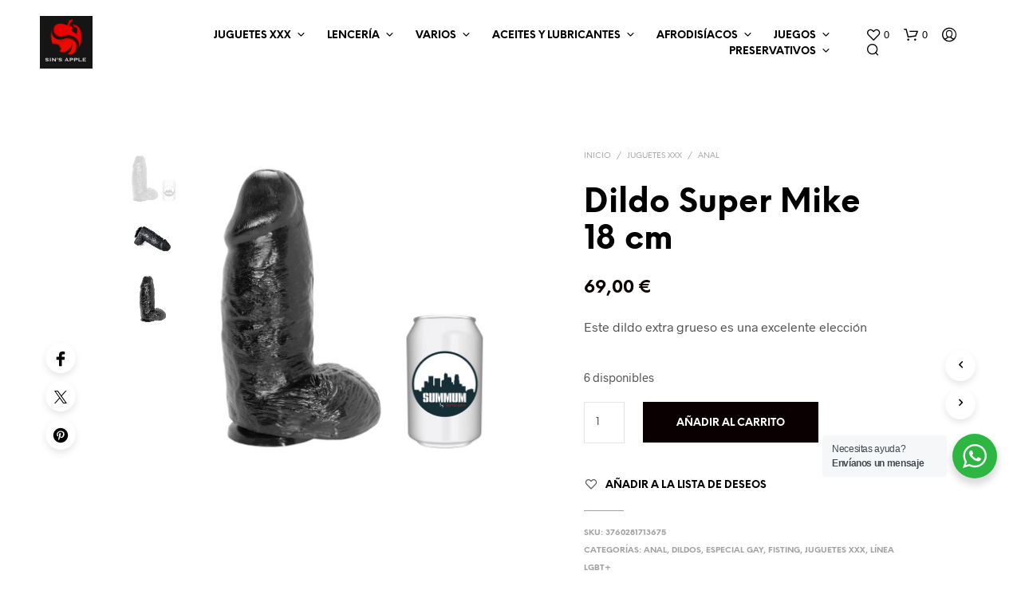

--- FILE ---
content_type: text/html; charset=UTF-8
request_url: https://sinsapple.com/producto/dildo-super-mike-18-cm/
body_size: 43492
content:
<!DOCTYPE html>

<!--[if IE 9]>
<html class="ie ie9" lang="es">
<![endif]-->

<html lang="es">

<head>
    <meta charset="UTF-8">
    <meta name="viewport" content="width=device-width, initial-scale=1.0">

    <link rel="profile" href="https://gmpg.org/xfn/11">
    <link rel="pingback" href="https://sinsapple.com/xmlrpc.php">

	<link rel="preload" as="font" href="https://sinsapple.com/wp-content/themes/shopkeeper/inc/fonts/theme/Radnika-Regular.woff2" type="font/woff2" crossorigin>
	<link rel="preload" as="font" href="https://sinsapple.com/wp-content/themes/shopkeeper/inc/fonts/theme/Radnika-Bold.woff2" type="font/woff2" crossorigin>
	<link rel="preload" as="font" href="https://sinsapple.com/wp-content/themes/shopkeeper/inc/fonts/theme/NeueEinstellung-Regular.woff2" type="font/woff2" crossorigin>
	<link rel="preload" as="font" href="https://sinsapple.com/wp-content/themes/shopkeeper/inc/fonts/theme/NeueEinstellung-Bold.woff2" type="font/woff2" crossorigin>
	
    				<script>document.documentElement.className = document.documentElement.className + ' yes-js js_active js'</script>
				<meta name='robots' content='index, follow, max-image-preview:large, max-snippet:-1, max-video-preview:-1' />
<script data-minify="1" id="cookieyes" type="text/javascript" src="https://sinsapple.com/wp-content/cache/min/1/client_data/f2fa62ebf8100deffca4b5db/script.js?ver=1742136313" data-rocket-defer defer></script>
	<!-- This site is optimized with the Yoast SEO plugin v26.6 - https://yoast.com/wordpress/plugins/seo/ -->
	<title>Dildo Super Mike 18 cm - Sinsapple</title>
	<link rel="canonical" href="https://sinsapple.com/producto/dildo-super-mike-18-cm/" />
	<meta property="og:locale" content="es_ES" />
	<meta property="og:type" content="article" />
	<meta property="og:title" content="Dildo Super Mike 18 cm - Sinsapple" />
	<meta property="og:description" content="Este dildo extra grueso es una excelente elección" />
	<meta property="og:url" content="https://sinsapple.com/producto/dildo-super-mike-18-cm/" />
	<meta property="og:site_name" content="Sinsapple" />
	<meta property="article:publisher" content="http://facebook.com/sinsapple" />
	<meta property="article:modified_time" content="2025-12-08T06:21:51+00:00" />
	<meta property="og:image" content="https://sinsapple.com/wp-content/uploads/2023/04/dildo-super-mike-18-cm.jpg" />
	<meta property="og:image:width" content="800" />
	<meta property="og:image:height" content="800" />
	<meta property="og:image:type" content="image/jpeg" />
	<meta name="twitter:card" content="summary_large_image" />
	<meta name="twitter:site" content="@sinsapple" />
	<script type="application/ld+json" class="yoast-schema-graph">{"@context":"https://schema.org","@graph":[{"@type":"WebPage","@id":"https://sinsapple.com/producto/dildo-super-mike-18-cm/","url":"https://sinsapple.com/producto/dildo-super-mike-18-cm/","name":"Dildo Super Mike 18 cm - Sinsapple","isPartOf":{"@id":"https://sinsapple.com/#website"},"primaryImageOfPage":{"@id":"https://sinsapple.com/producto/dildo-super-mike-18-cm/#primaryimage"},"image":{"@id":"https://sinsapple.com/producto/dildo-super-mike-18-cm/#primaryimage"},"thumbnailUrl":"https://sinsapple.com/wp-content/uploads/2023/04/dildo-super-mike-18-cm.jpg","datePublished":"2023-04-16T09:09:29+00:00","dateModified":"2025-12-08T06:21:51+00:00","breadcrumb":{"@id":"https://sinsapple.com/producto/dildo-super-mike-18-cm/#breadcrumb"},"inLanguage":"es","potentialAction":[{"@type":"ReadAction","target":["https://sinsapple.com/producto/dildo-super-mike-18-cm/"]}]},{"@type":"ImageObject","inLanguage":"es","@id":"https://sinsapple.com/producto/dildo-super-mike-18-cm/#primaryimage","url":"https://sinsapple.com/wp-content/uploads/2023/04/dildo-super-mike-18-cm.jpg","contentUrl":"https://sinsapple.com/wp-content/uploads/2023/04/dildo-super-mike-18-cm.jpg","width":800,"height":800},{"@type":"BreadcrumbList","@id":"https://sinsapple.com/producto/dildo-super-mike-18-cm/#breadcrumb","itemListElement":[{"@type":"ListItem","position":1,"name":"Portada","item":"https://sinsapple.com/"},{"@type":"ListItem","position":2,"name":"Tienda","item":"https://sinsapple.com/tienda-sinsapple/"},{"@type":"ListItem","position":3,"name":"Dildo Super Mike 18 cm"}]},{"@type":"WebSite","@id":"https://sinsapple.com/#website","url":"https://sinsapple.com/","name":"www.sinsapple.com","description":"Tu sex-shop online","potentialAction":[{"@type":"SearchAction","target":{"@type":"EntryPoint","urlTemplate":"https://sinsapple.com/?s={search_term_string}"},"query-input":{"@type":"PropertyValueSpecification","valueRequired":true,"valueName":"search_term_string"}}],"inLanguage":"es"}]}</script>
	<!-- / Yoast SEO plugin. -->



<link rel="alternate" type="application/rss+xml" title="Sinsapple &raquo; Feed" href="https://sinsapple.com/feed/" />
<link rel="alternate" type="application/rss+xml" title="Sinsapple &raquo; Feed de los comentarios" href="https://sinsapple.com/comments/feed/" />
<link rel="alternate" type="application/rss+xml" title="Sinsapple &raquo; Comentario Dildo Super Mike 18 cm del feed" href="https://sinsapple.com/producto/dildo-super-mike-18-cm/feed/" />
<link rel="alternate" title="oEmbed (JSON)" type="application/json+oembed" href="https://sinsapple.com/wp-json/oembed/1.0/embed?url=https%3A%2F%2Fsinsapple.com%2Fproducto%2Fdildo-super-mike-18-cm%2F" />
<link rel="alternate" title="oEmbed (XML)" type="text/xml+oembed" href="https://sinsapple.com/wp-json/oembed/1.0/embed?url=https%3A%2F%2Fsinsapple.com%2Fproducto%2Fdildo-super-mike-18-cm%2F&#038;format=xml" />
<style id='wp-img-auto-sizes-contain-inline-css' type='text/css'>
img:is([sizes=auto i],[sizes^="auto," i]){contain-intrinsic-size:3000px 1500px}
/*# sourceURL=wp-img-auto-sizes-contain-inline-css */
</style>
<style id='wp-emoji-styles-inline-css' type='text/css'>

	img.wp-smiley, img.emoji {
		display: inline !important;
		border: none !important;
		box-shadow: none !important;
		height: 1em !important;
		width: 1em !important;
		margin: 0 0.07em !important;
		vertical-align: -0.1em !important;
		background: none !important;
		padding: 0 !important;
	}
/*# sourceURL=wp-emoji-styles-inline-css */
</style>
<link rel='stylesheet' id='wp-block-library-css' href='https://sinsapple.com/wp-includes/css/dist/block-library/style.min.css?ver=6.9' type='text/css' media='all' />
<style id='global-styles-inline-css' type='text/css'>
:root{--wp--preset--aspect-ratio--square: 1;--wp--preset--aspect-ratio--4-3: 4/3;--wp--preset--aspect-ratio--3-4: 3/4;--wp--preset--aspect-ratio--3-2: 3/2;--wp--preset--aspect-ratio--2-3: 2/3;--wp--preset--aspect-ratio--16-9: 16/9;--wp--preset--aspect-ratio--9-16: 9/16;--wp--preset--color--black: #000000;--wp--preset--color--cyan-bluish-gray: #abb8c3;--wp--preset--color--white: #ffffff;--wp--preset--color--pale-pink: #f78da7;--wp--preset--color--vivid-red: #cf2e2e;--wp--preset--color--luminous-vivid-orange: #ff6900;--wp--preset--color--luminous-vivid-amber: #fcb900;--wp--preset--color--light-green-cyan: #7bdcb5;--wp--preset--color--vivid-green-cyan: #00d084;--wp--preset--color--pale-cyan-blue: #8ed1fc;--wp--preset--color--vivid-cyan-blue: #0693e3;--wp--preset--color--vivid-purple: #9b51e0;--wp--preset--gradient--vivid-cyan-blue-to-vivid-purple: linear-gradient(135deg,rgb(6,147,227) 0%,rgb(155,81,224) 100%);--wp--preset--gradient--light-green-cyan-to-vivid-green-cyan: linear-gradient(135deg,rgb(122,220,180) 0%,rgb(0,208,130) 100%);--wp--preset--gradient--luminous-vivid-amber-to-luminous-vivid-orange: linear-gradient(135deg,rgb(252,185,0) 0%,rgb(255,105,0) 100%);--wp--preset--gradient--luminous-vivid-orange-to-vivid-red: linear-gradient(135deg,rgb(255,105,0) 0%,rgb(207,46,46) 100%);--wp--preset--gradient--very-light-gray-to-cyan-bluish-gray: linear-gradient(135deg,rgb(238,238,238) 0%,rgb(169,184,195) 100%);--wp--preset--gradient--cool-to-warm-spectrum: linear-gradient(135deg,rgb(74,234,220) 0%,rgb(151,120,209) 20%,rgb(207,42,186) 40%,rgb(238,44,130) 60%,rgb(251,105,98) 80%,rgb(254,248,76) 100%);--wp--preset--gradient--blush-light-purple: linear-gradient(135deg,rgb(255,206,236) 0%,rgb(152,150,240) 100%);--wp--preset--gradient--blush-bordeaux: linear-gradient(135deg,rgb(254,205,165) 0%,rgb(254,45,45) 50%,rgb(107,0,62) 100%);--wp--preset--gradient--luminous-dusk: linear-gradient(135deg,rgb(255,203,112) 0%,rgb(199,81,192) 50%,rgb(65,88,208) 100%);--wp--preset--gradient--pale-ocean: linear-gradient(135deg,rgb(255,245,203) 0%,rgb(182,227,212) 50%,rgb(51,167,181) 100%);--wp--preset--gradient--electric-grass: linear-gradient(135deg,rgb(202,248,128) 0%,rgb(113,206,126) 100%);--wp--preset--gradient--midnight: linear-gradient(135deg,rgb(2,3,129) 0%,rgb(40,116,252) 100%);--wp--preset--font-size--small: 13px;--wp--preset--font-size--medium: 20px;--wp--preset--font-size--large: 36px;--wp--preset--font-size--x-large: 42px;--wp--preset--spacing--20: 0.44rem;--wp--preset--spacing--30: 0.67rem;--wp--preset--spacing--40: 1rem;--wp--preset--spacing--50: 1.5rem;--wp--preset--spacing--60: 2.25rem;--wp--preset--spacing--70: 3.38rem;--wp--preset--spacing--80: 5.06rem;--wp--preset--shadow--natural: 6px 6px 9px rgba(0, 0, 0, 0.2);--wp--preset--shadow--deep: 12px 12px 50px rgba(0, 0, 0, 0.4);--wp--preset--shadow--sharp: 6px 6px 0px rgba(0, 0, 0, 0.2);--wp--preset--shadow--outlined: 6px 6px 0px -3px rgb(255, 255, 255), 6px 6px rgb(0, 0, 0);--wp--preset--shadow--crisp: 6px 6px 0px rgb(0, 0, 0);}:where(.is-layout-flex){gap: 0.5em;}:where(.is-layout-grid){gap: 0.5em;}body .is-layout-flex{display: flex;}.is-layout-flex{flex-wrap: wrap;align-items: center;}.is-layout-flex > :is(*, div){margin: 0;}body .is-layout-grid{display: grid;}.is-layout-grid > :is(*, div){margin: 0;}:where(.wp-block-columns.is-layout-flex){gap: 2em;}:where(.wp-block-columns.is-layout-grid){gap: 2em;}:where(.wp-block-post-template.is-layout-flex){gap: 1.25em;}:where(.wp-block-post-template.is-layout-grid){gap: 1.25em;}.has-black-color{color: var(--wp--preset--color--black) !important;}.has-cyan-bluish-gray-color{color: var(--wp--preset--color--cyan-bluish-gray) !important;}.has-white-color{color: var(--wp--preset--color--white) !important;}.has-pale-pink-color{color: var(--wp--preset--color--pale-pink) !important;}.has-vivid-red-color{color: var(--wp--preset--color--vivid-red) !important;}.has-luminous-vivid-orange-color{color: var(--wp--preset--color--luminous-vivid-orange) !important;}.has-luminous-vivid-amber-color{color: var(--wp--preset--color--luminous-vivid-amber) !important;}.has-light-green-cyan-color{color: var(--wp--preset--color--light-green-cyan) !important;}.has-vivid-green-cyan-color{color: var(--wp--preset--color--vivid-green-cyan) !important;}.has-pale-cyan-blue-color{color: var(--wp--preset--color--pale-cyan-blue) !important;}.has-vivid-cyan-blue-color{color: var(--wp--preset--color--vivid-cyan-blue) !important;}.has-vivid-purple-color{color: var(--wp--preset--color--vivid-purple) !important;}.has-black-background-color{background-color: var(--wp--preset--color--black) !important;}.has-cyan-bluish-gray-background-color{background-color: var(--wp--preset--color--cyan-bluish-gray) !important;}.has-white-background-color{background-color: var(--wp--preset--color--white) !important;}.has-pale-pink-background-color{background-color: var(--wp--preset--color--pale-pink) !important;}.has-vivid-red-background-color{background-color: var(--wp--preset--color--vivid-red) !important;}.has-luminous-vivid-orange-background-color{background-color: var(--wp--preset--color--luminous-vivid-orange) !important;}.has-luminous-vivid-amber-background-color{background-color: var(--wp--preset--color--luminous-vivid-amber) !important;}.has-light-green-cyan-background-color{background-color: var(--wp--preset--color--light-green-cyan) !important;}.has-vivid-green-cyan-background-color{background-color: var(--wp--preset--color--vivid-green-cyan) !important;}.has-pale-cyan-blue-background-color{background-color: var(--wp--preset--color--pale-cyan-blue) !important;}.has-vivid-cyan-blue-background-color{background-color: var(--wp--preset--color--vivid-cyan-blue) !important;}.has-vivid-purple-background-color{background-color: var(--wp--preset--color--vivid-purple) !important;}.has-black-border-color{border-color: var(--wp--preset--color--black) !important;}.has-cyan-bluish-gray-border-color{border-color: var(--wp--preset--color--cyan-bluish-gray) !important;}.has-white-border-color{border-color: var(--wp--preset--color--white) !important;}.has-pale-pink-border-color{border-color: var(--wp--preset--color--pale-pink) !important;}.has-vivid-red-border-color{border-color: var(--wp--preset--color--vivid-red) !important;}.has-luminous-vivid-orange-border-color{border-color: var(--wp--preset--color--luminous-vivid-orange) !important;}.has-luminous-vivid-amber-border-color{border-color: var(--wp--preset--color--luminous-vivid-amber) !important;}.has-light-green-cyan-border-color{border-color: var(--wp--preset--color--light-green-cyan) !important;}.has-vivid-green-cyan-border-color{border-color: var(--wp--preset--color--vivid-green-cyan) !important;}.has-pale-cyan-blue-border-color{border-color: var(--wp--preset--color--pale-cyan-blue) !important;}.has-vivid-cyan-blue-border-color{border-color: var(--wp--preset--color--vivid-cyan-blue) !important;}.has-vivid-purple-border-color{border-color: var(--wp--preset--color--vivid-purple) !important;}.has-vivid-cyan-blue-to-vivid-purple-gradient-background{background: var(--wp--preset--gradient--vivid-cyan-blue-to-vivid-purple) !important;}.has-light-green-cyan-to-vivid-green-cyan-gradient-background{background: var(--wp--preset--gradient--light-green-cyan-to-vivid-green-cyan) !important;}.has-luminous-vivid-amber-to-luminous-vivid-orange-gradient-background{background: var(--wp--preset--gradient--luminous-vivid-amber-to-luminous-vivid-orange) !important;}.has-luminous-vivid-orange-to-vivid-red-gradient-background{background: var(--wp--preset--gradient--luminous-vivid-orange-to-vivid-red) !important;}.has-very-light-gray-to-cyan-bluish-gray-gradient-background{background: var(--wp--preset--gradient--very-light-gray-to-cyan-bluish-gray) !important;}.has-cool-to-warm-spectrum-gradient-background{background: var(--wp--preset--gradient--cool-to-warm-spectrum) !important;}.has-blush-light-purple-gradient-background{background: var(--wp--preset--gradient--blush-light-purple) !important;}.has-blush-bordeaux-gradient-background{background: var(--wp--preset--gradient--blush-bordeaux) !important;}.has-luminous-dusk-gradient-background{background: var(--wp--preset--gradient--luminous-dusk) !important;}.has-pale-ocean-gradient-background{background: var(--wp--preset--gradient--pale-ocean) !important;}.has-electric-grass-gradient-background{background: var(--wp--preset--gradient--electric-grass) !important;}.has-midnight-gradient-background{background: var(--wp--preset--gradient--midnight) !important;}.has-small-font-size{font-size: var(--wp--preset--font-size--small) !important;}.has-medium-font-size{font-size: var(--wp--preset--font-size--medium) !important;}.has-large-font-size{font-size: var(--wp--preset--font-size--large) !important;}.has-x-large-font-size{font-size: var(--wp--preset--font-size--x-large) !important;}
/*# sourceURL=global-styles-inline-css */
</style>

<style id='classic-theme-styles-inline-css' type='text/css'>
/*! This file is auto-generated */
.wp-block-button__link{color:#fff;background-color:#32373c;border-radius:9999px;box-shadow:none;text-decoration:none;padding:calc(.667em + 2px) calc(1.333em + 2px);font-size:1.125em}.wp-block-file__button{background:#32373c;color:#fff;text-decoration:none}
/*# sourceURL=/wp-includes/css/classic-themes.min.css */
</style>
<link data-minify="1" rel='stylesheet' id='nta-css-popup-css' href='https://sinsapple.com/wp-content/cache/min/1/wp-content/plugins/whatsapp-for-wordpress/assets/dist/css/style.css?ver=1742136313' type='text/css' media='all' />
<link data-minify="1" rel='stylesheet' id='gbt_18_sk_portfolio_styles-css' href='https://sinsapple.com/wp-content/cache/min/1/wp-content/plugins/shopkeeper-portfolio/includes/blocks/portfolio/assets/css/style.css?ver=1742136313' type='text/css' media='all' />
<link data-minify="1" rel='stylesheet' id='hookmeup-css' href='https://sinsapple.com/wp-content/cache/min/1/wp-content/plugins/hookmeup/public/assets/css/hmu-public.css?ver=1742136313' type='text/css' media='all' />
<link data-minify="1" rel='stylesheet' id='woocommerce-layout-css' href='https://sinsapple.com/wp-content/cache/min/1/wp-content/plugins/woocommerce/assets/css/woocommerce-layout.css?ver=1742136313' type='text/css' media='all' />
<link data-minify="1" rel='stylesheet' id='woocommerce-smallscreen-css' href='https://sinsapple.com/wp-content/cache/min/1/wp-content/plugins/woocommerce/assets/css/woocommerce-smallscreen.css?ver=1742136313' type='text/css' media='only screen and (max-width: 767px)' />
<link data-minify="1" rel='stylesheet' id='woocommerce-general-css' href='https://sinsapple.com/wp-content/cache/min/1/wp-content/plugins/woocommerce/assets/css/woocommerce.css?ver=1742136313' type='text/css' media='all' />
<style id='woocommerce-inline-inline-css' type='text/css'>
.woocommerce form .form-row .required { visibility: visible; }
/*# sourceURL=woocommerce-inline-inline-css */
</style>
<link data-minify="1" rel='stylesheet' id='jquery-selectBox-css' href='https://sinsapple.com/wp-content/cache/min/1/wp-content/plugins/yith-woocommerce-wishlist-premium/assets/css/jquery.selectBox.css?ver=1742136313' type='text/css' media='all' />
<link data-minify="1" rel='stylesheet' id='yith-wcwl-font-awesome-css' href='https://sinsapple.com/wp-content/cache/min/1/wp-content/plugins/yith-woocommerce-wishlist-premium/assets/css/font-awesome.css?ver=1742136313' type='text/css' media='all' />
<link data-minify="1" rel='stylesheet' id='woocommerce_prettyPhoto_css-css' href='https://sinsapple.com/wp-content/cache/min/1/wp-content/plugins/woocommerce/assets/css/prettyPhoto.css?ver=1742136313' type='text/css' media='all' />
<link data-minify="1" rel='stylesheet' id='yith-wcwl-main-css' href='https://sinsapple.com/wp-content/cache/min/1/wp-content/plugins/yith-woocommerce-wishlist-premium/assets/css/style.css?ver=1742136313' type='text/css' media='all' />
<style id='yith-wcwl-main-inline-css' type='text/css'>
.yith-wcwl-share li a{color: #FFFFFF;}.yith-wcwl-share li a:hover{color: #FFFFFF;}.yith-wcwl-share a.facebook{background: #39599E; background-color: #39599E;}.yith-wcwl-share a.facebook:hover{background: #39599E; background-color: #39599E;}.yith-wcwl-share a.twitter{background: #45AFE2; background-color: #45AFE2;}.yith-wcwl-share a.twitter:hover{background: #39599E; background-color: #39599E;}.yith-wcwl-share a.pinterest{background: #AB2E31; background-color: #AB2E31;}.yith-wcwl-share a.pinterest:hover{background: #39599E; background-color: #39599E;}.yith-wcwl-share a.email{background: #FBB102; background-color: #FBB102;}.yith-wcwl-share a.email:hover{background: #39599E; background-color: #39599E;}.yith-wcwl-share a.whatsapp{background: #00A901; background-color: #00A901;}.yith-wcwl-share a.whatsapp:hover{background: #39599E; background-color: #39599E;}
/*# sourceURL=yith-wcwl-main-inline-css */
</style>
<link data-minify="1" rel='stylesheet' id='animate-css' href='https://sinsapple.com/wp-content/cache/min/1/wp-content/themes/shopkeeper/css/vendor/animate.css?ver=1742136313' type='text/css' media='all' />
<link data-minify="1" rel='stylesheet' id='fresco-css' href='https://sinsapple.com/wp-content/cache/min/1/wp-content/themes/shopkeeper/css/vendor/fresco/fresco.css?ver=1742136313' type='text/css' media='all' />
<link data-minify="1" rel='stylesheet' id='shopkeeper-mixed-plugins-styles-css' href='https://sinsapple.com/wp-content/cache/min/1/wp-content/themes/shopkeeper/css/plugins/misc.css?ver=1742136313' type='text/css' media='all' />
<link data-minify="1" rel='stylesheet' id='shopkeeper-wishlist-styles-css' href='https://sinsapple.com/wp-content/cache/min/1/wp-content/themes/shopkeeper/css/plugins/wishlist.css?ver=1742136313' type='text/css' media='all' />
<link data-minify="1" rel='stylesheet' id='shopkeeper-wc-cart-css' href='https://sinsapple.com/wp-content/cache/min/1/wp-content/themes/shopkeeper/css/public/wc-cart.css?ver=1742136313' type='text/css' media='all' />
<link data-minify="1" rel='stylesheet' id='shopkeeper-product-card-animation-css' href='https://sinsapple.com/wp-content/cache/min/1/wp-content/themes/shopkeeper/css/public/misc-product-card-animation.css?ver=1742136313' type='text/css' media='all' />
<link data-minify="1" rel='stylesheet' id='shopkeeper-wc-product-layout-default-css' href='https://sinsapple.com/wp-content/cache/min/1/wp-content/themes/shopkeeper/css/public/wc-product-layout-default.css?ver=1742136313' type='text/css' media='all' />
<link data-minify="1" rel='stylesheet' id='shopkeeper-wc-product-mobile-css' href='https://sinsapple.com/wp-content/cache/min/1/wp-content/themes/shopkeeper/css/public/wc-product-mobile.css?ver=1742136313' type='text/css' media='all' />
<link rel='stylesheet' id='sk-social-media-styles-css' href='https://sinsapple.com/wp-content/plugins/shopkeeper-extender/includes/social-media/assets/css/social-media.min.css?ver=6.9' type='text/css' media='all' />
<link rel='stylesheet' id='sk-social-sharing-styles-css' href='https://sinsapple.com/wp-content/plugins/shopkeeper-extender/includes/social-sharing/assets/css/social-sharing.min.css?ver=6.9' type='text/css' media='all' />
<link data-minify="1" rel='stylesheet' id='gbt-portfolio-styles-css' href='https://sinsapple.com/wp-content/cache/min/1/wp-content/plugins/shopkeeper-portfolio/includes/assets/css/portfolio.css?ver=1742136313' type='text/css' media='all' />
<link data-minify="1" rel='stylesheet' id='getbowtied-custom-notifications-styles-css' href='https://sinsapple.com/wp-content/cache/min/1/wp-content/themes/shopkeeper/inc/notifications/custom/assets/css/style.css?ver=1742136313' type='text/css' media='all' />
<link data-minify="1" rel='stylesheet' id='shopkeeper-icon-font-css' href='https://sinsapple.com/wp-content/cache/min/1/wp-content/themes/shopkeeper/inc/fonts/shopkeeper-icon-font/style.css?ver=1742136313' type='text/css' media='all' />
<link data-minify="1" rel='stylesheet' id='shopkeeper-styles-css' href='https://sinsapple.com/wp-content/cache/min/1/wp-content/themes/shopkeeper/css/styles.css?ver=1742136313' type='text/css' media='all' />
<style id='shopkeeper-styles-inline-css' type='text/css'>
@font-face{font-family:Radnika;font-display:swap;font-style:normal;font-weight:500;src:url("https://sinsapple.com/wp-content/themes/shopkeeper/inc/fonts/theme/Radnika-Regular.eot");src:url("https://sinsapple.com/wp-content/themes/shopkeeper/inc/fonts/theme/Radnika-Regular.eot?#iefix") format("embedded-opentype"), url("https://sinsapple.com/wp-content/themes/shopkeeper/inc/fonts/theme/Radnika-Regular.woff2") format("woff2"), url("https://sinsapple.com/wp-content/themes/shopkeeper/inc/fonts/theme/Radnika-Regular.woff") format("woff")}@font-face{font-family:Radnika;font-display:swap;font-style:normal;font-weight:700;src:url("https://sinsapple.com/wp-content/themes/shopkeeper/inc/fonts/theme/Radnika-Bold.eot");src:url("https://sinsapple.com/wp-content/themes/shopkeeper/inc/fonts/theme/Radnika-Bold.eot?#iefix") format("embedded-opentype"), url("https://sinsapple.com/wp-content/themes/shopkeeper/inc/fonts/theme/Radnika-Bold.woff2") format("woff2"), url("https://sinsapple.com/wp-content/themes/shopkeeper/inc/fonts/theme/Radnika-Bold.woff") format("woff")}@font-face{font-family:NeueEinstellung;font-display:swap;font-style:normal;font-weight:500;src:url("https://sinsapple.com/wp-content/themes/shopkeeper/inc/fonts/theme/NeueEinstellung-Regular.eot");src:url("https://sinsapple.com/wp-content/themes/shopkeeper/inc/fonts/theme/NeueEinstellung-Regular.eot?#iefix") format("embedded-opentype"), url("https://sinsapple.com/wp-content/themes/shopkeeper/inc/fonts/theme/NeueEinstellung-Regular.woff2") format("woff2"), url("https://sinsapple.com/wp-content/themes/shopkeeper/inc/fonts/theme/NeueEinstellung-Regular.woff") format("woff")}@font-face{font-family:NeueEinstellung;font-display:swap;font-style:normal;font-weight:700;src:url("https://sinsapple.com/wp-content/themes/shopkeeper/inc/fonts/theme/NeueEinstellung-Bold.eot");src:url("https://sinsapple.com/wp-content/themes/shopkeeper/inc/fonts/theme/NeueEinstellung-Bold.eot?#iefix") format("embedded-opentype"), url("https://sinsapple.com/wp-content/themes/shopkeeper/inc/fonts/theme/NeueEinstellung-Bold.woff2") format("woff2"), url("https://sinsapple.com/wp-content/themes/shopkeeper/inc/fonts/theme/NeueEinstellung-Bold.woff") format("woff")}.st-content, .categories_grid .category_name, .cd-top, .product_socials_wrapper .product_socials_wrapper_inner a, .product_navigation #nav-below .product-nav-next a, .product_navigation #nav-below .product-nav-previous a{background-color:#FFFFFF}.categories_grid .category_item:hover .category_name{color:#FFFFFF}h1, h2, h3, h4, h5, h6, .comments-title, .comment-author, #reply-title, .site-footer .widget-title, .accordion_title, .ui-tabs-anchor, .products .button, .site-title a, .post_meta_archive a, .post_meta a, .post_tags a, #nav-below a, .list_categories a, .list_shop_categories a, .main-navigation > ul > li > a, .main-navigation .mega-menu > ul > li > a, .more-link, .top-page-excerpt, .select2-search input, .product_after_shop_loop_buttons a, .woocommerce .products-grid a.button, .page-numbers, input.qty, .button, button, .button_text, input[type="button"], input[type="reset"], input[type="submit"], button[type="submit"], .woocommerce a.button, .woocommerce-page a.button, .woocommerce button.button, .woocommerce-page button.button, .woocommerce input.button, .woocommerce-page input.button, .woocommerce #respond input#submit, .woocommerce-page #respond input#submit, .woocommerce #content input.button, .woocommerce-page #content input.button, .woocommerce a.button.alt, .woocommerce button.button.alt, .woocommerce input.button.alt, .woocommerce #respond input#submit.alt, .woocommerce #content input.button.alt, .woocommerce-page a.button.alt, .woocommerce-page button.button.alt, .woocommerce-page input.button.alt, .woocommerce-page #respond input#submit.alt, .woocommerce-page #content input.button.alt, .yith-wcwl-wishlistexistsbrowse.show a, .yith-add-to-wishlist-button-block a, .share-product-text, .tabs > li > a, label, .shopkeeper_new_product, .comment-respond label, .product_meta_title, .woocommerce table.shop_table th, .woocommerce-page table.shop_table th, #map_button, .woocommerce .cart-collaterals .cart_totals tr.order-total td strong, .woocommerce-page .cart-collaterals .cart_totals tr.order-total td strong, .cart-wishlist-empty, .wishlist-empty, .cart-empty, .return-to-shop .wc-backward, .order-number a, .post-edit-link, .from_the_blog_title, .icon_box_read_more, .vc_pie_chart_value, .shortcode_banner_simple_bullet, .shortcode_banner_simple_height_bullet, .product-category .woocommerce-loop-category__title, .categories_grid .category_name, .woocommerce span.onsale, .woocommerce-page span.onsale, .out_of_stock_badge_single, .out_of_stock_badge_loop, .page-numbers, .post-nav-links span, .post-nav-links a, .add_to_wishlist, .yith-wcwl-wishlistaddedbrowse, .yith-wcwl-wishlistexistsbrowse, .filters-group, .product-name, .product-quantity, .product-total, .download-product a, .woocommerce-order-details table tfoot th, .woocommerce-order-details table tfoot td, .woocommerce .woocommerce-order-downloads table tbody td:before, .woocommerce table.woocommerce-MyAccount-orders td:before, .widget h3, .widget .total .amount, .wishlist-in-stock, .wishlist-out-of-stock, .comment-reply-link, .comment-edit-link, .widget_calendar table thead tr th, .page-type, .mobile-navigation a, table thead tr th, .portfolio_single_list_cat, .portfolio-categories, .shipping-calculator-button, .vc_btn, .vc_btn2, .vc_btn3, .account-tab-item .account-tab-link, .account-tab-list .sep, ul.order_details li, ul.order_details.bacs_details li, .widget_calendar caption, .widget_recent_comments li a, .edit-account legend, .widget_shopping_cart li.empty, .cart-collaterals .cart_totals .shop_table .order-total .woocommerce-Price-amount, .woocommerce table.cart .cart_item td a, .woocommerce #content table.cart .cart_item td a, .woocommerce-page table.cart .cart_item td a, .woocommerce-page #content table.cart .cart_item td a, .woocommerce table.cart .cart_item td span, .woocommerce #content table.cart .cart_item td span, .woocommerce-page table.cart .cart_item td span, .woocommerce-page #content table.cart .cart_item td span, .woocommerce-MyAccount-navigation ul li, .woocommerce-info.wc_points_rewards_earn_points, .woocommerce-info, .woocommerce-error, .woocommerce-message, .woocommerce .cart-collaterals .cart_totals .cart-subtotal th, .woocommerce-page .cart-collaterals .cart_totals .cart-subtotal th, .woocommerce .cart-collaterals .cart_totals tr.shipping th, .woocommerce-page .cart-collaterals .cart_totals tr.shipping th, .woocommerce .cart-collaterals .cart_totals tr.order-total th, .woocommerce-page .cart-collaterals .cart_totals tr.order-total th, .woocommerce .cart-collaterals .cart_totals h2, .woocommerce .cart-collaterals .cross-sells h2, .woocommerce-cart #content table.cart td.actions .coupon #coupon_code, form.checkout_coupon #coupon_code, .woocommerce-checkout .woocommerce-info, .shopkeeper_checkout_coupon, .shopkeeper_checkout_login, .minicart-message, .woocommerce .woocommerce-checkout-review-order table.shop_table tfoot td, .woocommerce .woocommerce-checkout-review-order table.shop_table tfoot th, .woocommerce-page .woocommerce-checkout-review-order table.shop_table tfoot td, .woocommerce-page .woocommerce-checkout-review-order table.shop_table tfoot th, .no-products-info p, .getbowtied_blog_ajax_load_button a, .getbowtied_ajax_load_button a, .index-layout-2 ul.blog-posts .blog-post article .post-categories li a, .index-layout-3 .blog-posts_container ul.blog-posts .blog-post article .post-categories li a, .index-layout-2 ul.blog-posts .blog-post .post_content_wrapper .post_content .read_more, .index-layout-3 .blog-posts_container ul.blog-posts .blog-post article .post_content_wrapper .post_content .read_more, .woocommerce .woocommerce-breadcrumb, .woocommerce-page .woocommerce-breadcrumb, .woocommerce .woocommerce-breadcrumb a, .woocommerce-page .woocommerce-breadcrumb a, .product_meta, .product_meta span, .product_meta a, .product_layout_classic div.product span.price, .product_layout_classic div.product p.price, .product_layout_cascade div.product span.price, .product_layout_cascade div.product p.price, .product_layout_2 div.product span.price, .product_layout_2 div.product p.price, .product_layout_scattered div.product span.price, .product_layout_scattered div.product p.price, .product_layout_4 div.product span.price, .product_layout_4 div.product p.price, .related-products-title, .product_socials_wrapper .share-product-text, #button_offcanvas_sidebar_left .filters-text, .woocommerce-ordering select.orderby, .fr-position-text, .woocommerce-checkout-review-order .woocommerce-checkout-review-order-table tr td, .catalog-ordering .select2-container.orderby a, .catalog-ordering .select2-container span, .widget_product_categories ul li .count, .widget_layered_nav ul li .count, .woocommerce-mini-cart__empty-message, .woocommerce-ordering select.orderby, .woocommerce .cart-collaterals .cart_totals table.shop_table_responsive tr td::before, .woocommerce-page .cart-collaterals .cart_totals table.shop_table_responsive tr td::before, .login-register-container .lost-pass-link, .woocommerce-cart .cart-collaterals .cart_totals table td .amount, .wpb_wrapper .add_to_cart_inline .woocommerce-Price-amount.amount, .woocommerce-page .cart-collaterals .cart_totals tr.shipping td, .woocommerce-page .cart-collaterals .cart_totals tr.shipping td, .woocommerce .cart-collaterals .cart_totals tr.cart-discount th, .woocommerce-page .cart-collaterals .cart_totals tr.cart-discount th, .woocommerce-thankyou-order-received, .woocommerce-order-received .woocommerce table.shop_table tfoot th, .woocommerce-order-received .woocommerce-page table.shop_table tfoot th, .woocommerce-view-order .woocommerce table.shop_table tfoot th, .woocommerce-view-order .woocommerce-page table.shop_table tfoot th, .woocommerce-order-received .woocommerce table.shop_table tfoot td, .woocommerce-order-received .woocommerce-page table.shop_table tfoot td, .woocommerce-view-order .woocommerce table.shop_table tfoot td, .woocommerce-view-order .woocommerce-page table.shop_table tfoot td, .language-and-currency #top_bar_language_list > ul > li, .language-and-currency .wcml_currency_switcher > ul > li.wcml-cs-active-currency, .language-and-currency-offcanvas #top_bar_language_list > ul > li, .language-and-currency-offcanvas .wcml_currency_switcher > ul > li.wcml-cs-active-currency, .woocommerce-order-pay .woocommerce .woocommerce-form-login p.lost_password a, .woocommerce-MyAccount-content .woocommerce-orders-table__cell-order-number a, .woocommerce form.login .lost_password, .comment-reply-title, .product_content_wrapper .product_infos .out_of_stock_wrapper .out_of_stock_badge_single, .product_content_wrapper .product_infos .woocommerce-variation-availability p.stock.out-of-stock, .site-search .widget_product_search .search-field, .site-search .widget_search .search-field, .site-search .search-form .search-field, .site-search .search-text, .site-search .search-no-suggestions, .latest_posts_grid_wrapper .latest_posts_grid_title, p.has-drop-cap:not(:focus):first-letter, .paypal-button-tagline .paypal-button-text, .tinvwl_add_to_wishlist_button, .product-addon-totals, body.gbt_custom_notif .page-notifications .gbt-custom-notification-message, body.gbt_custom_notif .page-notifications .gbt-custom-notification-message *, body.gbt_custom_notif .page-notifications .product_notification_text, body.gbt_custom_notif .page-notifications .product_notification_text *, body.gbt_classic_notif .woocommerce-error a, body.gbt_classic_notif .woocommerce-info a, body.gbt_classic_notif .woocommerce-message a, body.gbt_classic_notif .woocommerce-notice a, .shop_table.cart .product-price .amount, p.has-drop-cap:first-letter, .woocommerce-result-count, .widget_price_filter .price_slider_amount, .woocommerce ul.products li.product .price, .product_content_wrapper .product_infos table.variations td.label, .woocommerce div.product form.cart .reset_variations, #powerTip, div.wcva_shop_textblock, .wcva_filter_textblock, .wcva_single_textblock, .added_to_cart, .upper a, .wp-block-woocommerce-active-filters ul.wc-block-active-filters-list li *, .wp-block-woocommerce-active-filters .wc-block-active-filters__clear-all, .product_navigation #nav-below span, .order-info mark, .top-headers-wrapper .site-header .site-header-wrapper .site-title, .mobile-navigation > ul > li > ul > li.menu-item-has-children > a, .mobile-navigation > ul > li > ul li.upper > a{font-family:"NeueEinstellung", -apple-system, BlinkMacSystemFont, Arial, Helvetica, 'Helvetica Neue', Verdana, sans-serif}body, p, .site-navigation-top-bar, .site-title, .widget_product_search #searchsubmit, .widget_search #searchsubmit, .widget_product_search .search-submit, .widget_search .search-submit, #site-menu, .copyright_text, blockquote cite, table thead th, .recently_viewed_in_single h2, .woocommerce .cart-collaterals .cart_totals table th, .woocommerce-page .cart-collaterals .cart_totals table th, .woocommerce .cart-collaterals .shipping_calculator h2, .woocommerce-page .cart-collaterals .shipping_calculator h2, .woocommerce table.woocommerce-checkout-review-order-table tfoot th, .woocommerce-page table.woocommerce-checkout-review-order-table tfoot th, .qty, .shortcode_banner_simple_inside h4, .shortcode_banner_simple_height h4, .fr-caption, .post_meta_archive, .post_meta, .yith-wcwl-wishlistaddedbrowse .feedback, .yith-wcwl-wishlistexistsbrowse .feedback, .product-name span, .widget_calendar table tbody a, .fr-touch-caption-wrapper, .woocommerce .checkout_login p.form-row label[for="rememberme"], .wpb_widgetised_column aside ul li span.count, .woocommerce td.product-name dl.variation dt, .woocommerce td.product-name dl.variation dd, .woocommerce td.product-name dl.variation dt p, .woocommerce td.product-name dl.variation dd p, .woocommerce-page td.product-name dl.variation dt, .woocommerce-page td.product-name dl.variation dd p, .woocommerce-page td.product-name dl.variation dt p, .woocommerce .select2-container, .check_label, .woocommerce-page #payment .terms label, ul.order_details li strong, .widget_recent_comments li, .widget_shopping_cart p.total, .widget_shopping_cart p.total .amount, .mobile-navigation li ul li a, .woocommerce #payment div.payment_box p, .woocommerce-page #payment div.payment_box p, .woocommerce table.cart .cart_item td:before, .woocommerce #content table.cart .cart_item td:before, .woocommerce-page table.cart .cart_item td:before, .woocommerce-page #content table.cart .cart_item td:before, .language-and-currency #top_bar_language_list > ul > li > ul > li > a, .language-and-currency .wcml_currency_switcher > ul > li.wcml-cs-active-currency > ul.wcml-cs-submenu li a, .language-and-currency #top_bar_language_list > ul > li.menu-item-first > ul.sub-menu li.sub-menu-item span.icl_lang_sel_current, .language-and-currency-offcanvas #top_bar_language_list > ul > li > ul > li > a, .language-and-currency-offcanvas .wcml_currency_switcher > ul > li.wcml-cs-active-currency > ul.wcml-cs-submenu li a, .language-and-currency-offcanvas #top_bar_language_list > ul > li.menu-item-first > ul.sub-menu li.sub-menu-item span.icl_lang_sel_current, .woocommerce-order-pay .woocommerce .woocommerce-info, .select2-results__option, body.gbt_classic_notif .woocommerce-error, body.gbt_classic_notif .woocommerce-info, body.gbt_classic_notif .woocommerce-message, body.gbt_classic_notif .woocommerce-notice, .gbt_18_sk_editor_banner_subtitle, .gbt_18_sk_editor_slide_description_input, .woocommerce td.product-name .wc-item-meta li, .woocommerce ul.products li.product .woocommerce-loop-product__title, .product_content_wrapper .product_infos span.belowtext, .wc-block-grid__product-title, .wp-block-woocommerce-attribute-filter ul.wc-block-checkbox-list li label, .wp-block-woocommerce-active-filters ul.wc-block-active-filters-list li .wc-block-active-filters-list-item__name{font-family:"Radnika", -apple-system, BlinkMacSystemFont, Arial, Helvetica, 'Helvetica Neue', Verdana, sans-serif}h1, .woocommerce h1, .woocommerce-page h1{font-size:30.797px}h2, .woocommerce h2, .woocommerce-page h2{font-size:23.101px}h3, .woocommerce h3, .woocommerce-page h3{font-size:17.329px}h4, .woocommerce h4, .woocommerce-page h4{font-size:13px}h5, .woocommerce h5, .woocommerce-page h5{font-size:9.75px}.woocommerce-account .account-tab-list .account-tab-item .account-tab-link{font-size:54.487px}.page-title.blog-listing, .woocommerce .page-title, .page-title, .single .entry-title, .woocommerce-cart .page-title, .woocommerce-checkout .page-title, .woocommerce-account .page-title{font-size:41.041px}p.has-drop-cap:first-letter{font-size:41.041px !important}.entry-title-archive, .wp-block-latest-posts li > a{font-size:30.659px}.woocommerce #content div.product .product_title, .woocommerce div.product .product_title, .woocommerce-page #content div.product .product_title, .woocommerce-page div.product .product_title{font-size:23.101px}h2.woocommerce-order-details__title, h2.woocommerce-column__title, h2.woocommerce-order-downloads__title{font-size:17.329px}.woocommerce-checkout .content-area h3, .woocommerce-edit-address h3, .woocommerce-edit-account legend{font-size:13px}@media only screen and (max-width:768px){.woocommerce-account .account-tab-list .account-tab-item .account-tab-link{font-size:30.797px}}@media only screen and (min-width:768px){h1, .woocommerce h1, .woocommerce-page h1{font-size:54.487px}h2, .woocommerce h2, .woocommerce-page h2{font-size:40.871px}h3, .woocommerce h3, .woocommerce-page h3{font-size:30.659px}h4, .woocommerce h4, .woocommerce-page h4{font-size:23px}h5, .woocommerce h5, .woocommerce-page h5{font-size:17.25px}.page-title.blog-listing, .woocommerce .page-title, .page-title, .single .entry-title, .woocommerce-cart .page-title, .woocommerce-checkout .page-title, .woocommerce-account .page-title{font-size:72.611px}p.has-drop-cap:first-letter{font-size:72.611px !important}.entry-title-archive, .wp-block-latest-posts li > a{font-size:30.659px}.woocommerce-checkout .content-area h3, h2.woocommerce-order-details__title, h2.woocommerce-column__title, h2.woocommerce-order-downloads__title, .woocommerce-edit-address h3, .woocommerce-edit-account legend, .woocommerce-order-received h2, .fr-position-text{font-size:23px}}@media only screen and (min-width:1024px){.woocommerce #content div.product .product_title, .woocommerce div.product .product_title, .woocommerce-page #content div.product .product_title, .woocommerce-page div.product .product_title{font-size:40.871px}}@media only screen and (max-width:1023px){.woocommerce #content div.product .product_title, .woocommerce div.product .product_title, .woocommerce-page #content div.product .product_title, .woocommerce-page div.product .product_title{font-size:23.101px}}@media only screen and (min-width:1024px){p, .woocommerce table.shop_attributes th, .woocommerce-page table.shop_attributes th, .woocommerce table.shop_attributes td, .woocommerce-page table.shop_attributes td, .woocommerce-review-link, .blog-isotope .entry-content-archive, .blog-isotope .entry-content-archive *, body.gbt_classic_notif .woocommerce-message, body.gbt_classic_notif .woocommerce-error, body.gbt_classic_notif .woocommerce-info, body.gbt_classic_notif .woocommerce-notice, .woocommerce-store-notice, p.demo_store, .woocommerce-account .woocommerce-MyAccount-content table.woocommerce-MyAccount-orders td, ul li ul, ul li ol, ul, ol, dl{font-size:16px}}.woocommerce ul.order_details li strong, .fr-caption, .woocommerce-order-pay .woocommerce .woocommerce-info{font-size:16px !important}@media only screen and (min-width:768px){.woocommerce ul.products li.product .woocommerce-loop-product__title, .wc-block-grid__products .wc-block-grid__product .wc-block-grid__product-link .wc-block-grid__product-title{font-size:13px !important}}body, table tr th, table tr td, table thead tr th, blockquote p, pre, del, label, .select2-dropdown-open.select2-drop-above .select2-choice, .select2-dropdown-open.select2-drop-above .select2-choices, .select2-container, .big-select, .select.big-select, .post_meta_archive a, .post_meta a, .nav-next a, .nav-previous a, .blog-single h6, .page-description, .woocommerce #content nav.woocommerce-pagination ul li a:focus, .woocommerce #content nav.woocommerce-pagination ul li a:hover, .woocommerce #content nav.woocommerce-pagination ul li span.current, .woocommerce nav.woocommerce-pagination ul li a:focus, .woocommerce nav.woocommerce-pagination ul li a:hover, .woocommerce nav.woocommerce-pagination ul li span.current, .woocommerce-page #content nav.woocommerce-pagination ul li a:focus, .woocommerce-page #content nav.woocommerce-pagination ul li a:hover, .woocommerce-page #content nav.woocommerce-pagination ul li span.current, .woocommerce-page nav.woocommerce-pagination ul li a:focus, .woocommerce-page nav.woocommerce-pagination ul li a:hover, .woocommerce-page nav.woocommerce-pagination ul li span.current, .posts-navigation .page-numbers a:hover, .woocommerce table.shop_table th, .woocommerce-page table.shop_table th, .woocommerce-checkout .woocommerce-info, .wpb_widgetised_column .widget.widget_product_categories a:hover, .wpb_widgetised_column .widget.widget_layered_nav a:hover, .wpb_widgetised_column .widget.widget_layered_nav li, .portfolio_single_list_cat a, .gallery-caption-trigger, .widget_shopping_cart p.total, .widget_shopping_cart p.total .amount, .wpb_widgetised_column .widget_shopping_cart li.empty, .index-layout-2 ul.blog-posts .blog-post article .post-date, form.checkout_coupon #coupon_code, .woocommerce .product_infos .quantity input.qty, .woocommerce #content .product_infos .quantity input.qty, .woocommerce-page .product_infos .quantity input.qty, .woocommerce-page #content .product_infos .quantity input.qty, #button_offcanvas_sidebar_left, .fr-position-text, .quantity.custom input.custom-qty, .add_to_wishlist, .product_infos .add_to_wishlist:before, .product_infos .yith-wcwl-wishlistaddedbrowse:before, .product_infos .yith-wcwl-wishlistexistsbrowse:before, #add_payment_method #payment .payment_method_paypal .about_paypal, .woocommerce-cart #payment .payment_method_paypal .about_paypal, .woocommerce-checkout #payment .payment_method_paypal .about_paypal, #stripe-payment-data > p > a, .product-name .product-quantity, .woocommerce #payment div.payment_box, .woocommerce-order-pay #order_review .shop_table tr.order_item td.product-quantity strong, .tinvwl_add_to_wishlist_button:before, body.gbt_classic_notif .woocommerce-info, .select2-search--dropdown:after, body.gbt_classic_notif .woocommerce-notice, .woocommerce-cart #content table.cart td.actions .coupon #coupon_code, .woocommerce ul.products li.product .price del, .off-canvas .woocommerce .price del, .select2-container--default .select2-selection--multiple .select2-selection__choice__remove, .wc-block-grid__product-price.price del{color:#545454}a.woocommerce-remove-coupon:after, .fr-caption, .woocommerce-order-pay .woocommerce .woocommerce-info, body.gbt_classic_notif .woocommerce-info::before, table.shop_attributes td{color:#545454!important}.nav-previous-title, .nav-next-title{color:rgba(84,84,84,0.4)}.required{color:rgba(84,84,84,0.4) !important}.yith-wcwl-add-button, .share-product-text, .product_meta, .product_meta a, .product_meta_separator, .tob_bar_shop, .post_meta_archive, .post_meta, .wpb_widgetised_column .widget li, .wpb_widgetised_column .widget_calendar table thead tr th, .wpb_widgetised_column .widget_calendar table thead tr td, .wpb_widgetised_column .widget .post-date, .wpb_widgetised_column .recentcomments, .wpb_widgetised_column .amount, .wpb_widgetised_column .quantity, .wpb_widgetised_column .widget_price_filter .price_slider_amount, .woocommerce .woocommerce-breadcrumb, .woocommerce-page .woocommerce-breadcrumb, .woocommerce .woocommerce-breadcrumb a, .woocommerce-page .woocommerce-breadcrumb a, .archive .products-grid li .product_thumbnail_wrapper > .price .woocommerce-Price-amount, .site-search .search-text, .site-search .site-search-close .close-button:hover, .site-search .woocommerce-product-search:after, .site-search .widget_search .search-form:after, .product_navigation #nav-below .product-nav-previous *, .product_navigation #nav-below .product-nav-next *{color:rgba(84,84,84,0.55)}.woocommerce-account .woocommerce-MyAccount-content table.woocommerce-MyAccount-orders td.woocommerce-orders-table__cell-order-actions .button:after, .woocommerce-account .woocommerce-MyAccount-content table.account-payment-methods-table td.payment-method-actions .button:after{color:rgba(84,84,84,0.15)}.products a.button.add_to_cart_button.loading, .woocommerce ul.products li.product .price, .off-canvas .woocommerce .price, .wc-block-grid__product-price span, .wpb_wrapper .add_to_cart_inline del .woocommerce-Price-amount.amount, .wp-block-getbowtied-scattered-product-list .gbt_18_product_price{color:rgba(84,84,84,0.8) !important}.yith-wcwl-add-to-wishlist:after, .yith-add-to-wishlist-button-block:after, .bg-image-wrapper.no-image, .site-search .spin:before, .site-search .spin:after{background-color:rgba(84,84,84,0.55)}.product_layout_cascade .product_content_wrapper .product-images-wrapper .product-images-style-2 .product_images .product-image .caption:before, .product_layout_2 .product_content_wrapper .product-images-wrapper .product-images-style-2 .product_images .product-image .caption:before, .fr-caption:before, .product_content_wrapper .product-images-wrapper .product_images .product-images-controller .dot.current{background-color:#545454}.product_content_wrapper .product-images-wrapper .product_images .product-images-controller .dot{background-color:rgba(84,84,84,0.55)}#add_payment_method #payment div.payment_box .wc-credit-card-form, .woocommerce-account.woocommerce-add-payment-method #add_payment_method #payment div.payment_box .wc-payment-form, .woocommerce-cart #payment div.payment_box .wc-credit-card-form, .woocommerce-checkout #payment div.payment_box .wc-credit-card-form, .product_content_wrapper .product_infos .woocommerce-variation-availability p.stock.out-of-stock, .product_layout_classic .product_infos .out_of_stock_wrapper .out_of_stock_badge_single, .product_layout_cascade .product_content_wrapper .product_infos .out_of_stock_wrapper .out_of_stock_badge_single, .product_layout_2 .product_content_wrapper .product_infos .out_of_stock_wrapper .out_of_stock_badge_single, .product_layout_scattered .product_content_wrapper .product_infos .out_of_stock_wrapper .out_of_stock_badge_single, .product_layout_4 .product_content_wrapper .product_infos .out_of_stock_wrapper .out_of_stock_badge_single{border-color:rgba(84,84,84,0.55)}.add_to_cart_inline .amount, .wpb_widgetised_column .widget, .widget_layered_nav, .wpb_widgetised_column aside ul li span.count, .shop_table.cart .product-price .amount, .quantity.custom .minus-btn, .quantity.custom .plus-btn, .woocommerce td.product-name dl.variation dt, .woocommerce td.product-name dl.variation dd, .woocommerce td.product-name dl.variation dt p, .woocommerce td.product-name dl.variation dd p, .woocommerce-page td.product-name dl.variation dt, .woocommerce-page td.product-name dl.variation dd p, .woocommerce-page td.product-name dl.variation dt p, .woocommerce-page td.product-name dl.variation dd p, .woocommerce a.remove, .woocommerce a.remove:after, .woocommerce td.product-name .wc-item-meta li, .wpb_widgetised_column .tagcloud a, .post_tags a, .select2-container--default .select2-selection--multiple .select2-selection__choice, .wpb_widgetised_column .widget.widget_layered_nav li.select2-selection__choice, .products .add_to_wishlist:before{color:rgba(84,84,84,0.8)}#coupon_code::-webkit-input-placeholder{color:rgba(84,84,84,0.8)}#coupon_code::-moz-placeholder{color:rgba(84,84,84,0.8)}#coupon_code:-ms-input-placeholder{color:rgba(84,84,84,0.8)}.woocommerce #content table.wishlist_table.cart a.remove, .woocommerce.widget_shopping_cart .cart_list li a.remove{color:rgba(84,84,84,0.8) !important}input[type="text"], input[type="password"], input[type="date"], input[type="datetime"], input[type="datetime-local"], input[type="month"], input[type="week"], input[type="email"], input[type="number"], input[type="search"], input[type="tel"], input[type="time"], input[type="url"], textarea, select, .woocommerce-checkout .select2-container--default .select2-selection--single, .country_select.select2-container, #billing_country_field .select2-container, #billing_state_field .select2-container, #calc_shipping_country_field .select2-container, #calc_shipping_state_field .select2-container, .woocommerce-widget-layered-nav-dropdown .select2-container .select2-selection--single, .woocommerce-widget-layered-nav-dropdown .select2-container .select2-selection--multiple, #shipping_country_field .select2-container, #shipping_state_field .select2-container, .woocommerce-address-fields .select2-container--default .select2-selection--single, .woocommerce-shipping-calculator .select2-container--default .select2-selection--single, .select2-container--default .select2-search--dropdown .select2-search__field, .woocommerce form .form-row.woocommerce-validated .select2-container .select2-selection, .woocommerce form .form-row.woocommerce-validated .select2-container, .woocommerce form .form-row.woocommerce-validated input.input-text, .woocommerce form .form-row.woocommerce-validated select, .woocommerce form .form-row.woocommerce-invalid .select2-container, .woocommerce form .form-row.woocommerce-invalid input.input-text, .woocommerce form .form-row.woocommerce-invalid select, .country_select.select2-container, .state_select.select2-container, .widget form.search-form .search-field{border-color:rgba(84,84,84,0.1) !important}input[type="radio"]:after, .input-radio:after, input[type="checkbox"]:after, .input-checkbox:after, .widget_product_categories ul li a:before, .widget_layered_nav ul li a:before, .post_tags a, .wpb_widgetised_column .tagcloud a, .select2-container--default .select2-selection--multiple .select2-selection__choice{border-color:rgba(84,84,84,0.8)}input[type="text"]:focus, input[type="password"]:focus, input[type="date"]:focus, input[type="datetime"]:focus, input[type="datetime-local"]:focus, input[type="month"]:focus, input[type="week"]:focus, input[type="email"]:focus, input[type="number"]:focus, input[type="search"]:focus, input[type="tel"]:focus, input[type="time"]:focus, input[type="url"]:focus, textarea:focus, select:focus, .select2-dropdown, .woocommerce .product_infos .quantity input.qty, .woocommerce #content .product_infos .quantity input.qty, .woocommerce-page .product_infos .quantity input.qty, .woocommerce-page #content .product_infos .quantity input.qty, .woocommerce ul.digital-downloads:before, .woocommerce-page ul.digital-downloads:before, .woocommerce ul.digital-downloads li:after, .woocommerce-page ul.digital-downloads li:after, .widget_search .search-form, .woocommerce-cart.woocommerce-page #content .quantity input.qty, .select2-container .select2-dropdown--below, .wcva_layered_nav div.wcva_filter_textblock, ul.products li.product div.wcva_shop_textblock, .woocommerce-account #customer_login form.woocommerce-form-login, .woocommerce-account #customer_login form.woocommerce-form-register{border-color:rgba(84,84,84,0.15) !important}.product_content_wrapper .product_infos table.variations .wcvaswatchlabel.wcva_single_textblock{border-color:rgba(84,84,84,0.15) !important}input#coupon_code, .site-search .spin{border-color:rgba(84,84,84,0.55) !important}.list-centered li a, .woocommerce-account .woocommerce-MyAccount-navigation ul li a, .woocommerce .shop_table.order_details tbody tr:last-child td, .woocommerce-page .shop_table.order_details tbody tr:last-child td, .woocommerce #payment ul.payment_methods li, .woocommerce-page #payment ul.payment_methods li, .comment-separator, .comment-list .pingback, .wpb_widgetised_column .widget, .search_result_item, .woocommerce div.product .woocommerce-tabs ul.tabs li:after, .woocommerce #content div.product .woocommerce-tabs ul.tabs li:after, .woocommerce-page div.product .woocommerce-tabs ul.tabs li:after, .woocommerce-page #content div.product .woocommerce-tabs ul.tabs li:after, .woocommerce-checkout .woocommerce-customer-details h2, .off-canvas .menu-close{border-bottom-color:rgba(84,84,84,0.15)}table tr td, .woocommerce table.shop_table td, .woocommerce-page table.shop_table td, .product_socials_wrapper, .woocommerce-tabs, .comments_section, .portfolio_content_nav #nav-below, .product_meta, .woocommerce-checkout form.checkout .woocommerce-checkout-review-order table.woocommerce-checkout-review-order-table .cart-subtotal th, .woocommerce-checkout form.checkout .woocommerce-checkout-review-order table.woocommerce-checkout-review-order-table .cart-subtotal td, .product_navigation, .product_meta, .woocommerce-cart .cart-collaterals .cart_totals table.shop_table tr.order-total th, .woocommerce-cart .cart-collaterals .cart_totals table.shop_table tr.order-total td{border-top-color:rgba(84,84,84,0.15)}.woocommerce .woocommerce-order-details tfoot tr:first-child td, .woocommerce .woocommerce-order-details tfoot tr:first-child th{border-top-color:#545454}.woocommerce-cart .woocommerce table.shop_table.cart tr, .woocommerce-page table.cart tr, .woocommerce-page #content table.cart tr, .widget_shopping_cart .widget_shopping_cart_content ul.cart_list li, .woocommerce-cart .woocommerce-cart-form .shop_table.cart tbody tr td.actions .coupon{border-bottom-color:rgba(84,84,84,0.05)}.woocommerce .cart-collaterals .cart_totals tr.shipping th, .woocommerce-page .cart-collaterals .cart_totals tr.shipping th, .woocommerce .cart-collaterals .cart_totals tr.order-total th, .woocommerce-page .cart-collaterals .cart_totals h2{border-top-color:rgba(84,84,84,0.05)}.woocommerce .cart-collaterals .cart_totals .order-total td, .woocommerce .cart-collaterals .cart_totals .order-total th, .woocommerce-page .cart-collaterals .cart_totals .order-total td, .woocommerce-page .cart-collaterals .cart_totals .order-total th, .woocommerce .cart-collaterals .cart_totals h2, .woocommerce .cart-collaterals .cross-sells h2, .woocommerce-page .cart-collaterals .cart_totals h2{border-bottom-color:rgba(84,84,84,0.15)}table.shop_attributes tr td, .wishlist_table tr td, .shop_table.cart tr td{border-bottom-color:rgba(84,84,84,0.1)}.woocommerce .cart-collaterals, .woocommerce-page .cart-collaterals, .woocommerce-form-track-order, .woocommerce-thankyou-order-details, .order-info, #add_payment_method #payment ul.payment_methods li div.payment_box, .woocommerce #payment ul.payment_methods li div.payment_box{background:rgba(84,84,84,0.05)}.woocommerce-cart .cart-collaterals:before, .woocommerce-cart .cart-collaterals:after, .custom_border:before, .custom_border:after, .woocommerce-order-pay #order_review:before, .woocommerce-order-pay #order_review:after{background-image:radial-gradient(closest-side, transparent 9px, rgba(84,84,84,0.05) 100%)}.wpb_widgetised_column aside ul li span.count, .product-video-icon{background:rgba(84,84,84,0.05)}.comments_section{background-color:rgba(84,84,84,0.01) !important}h1, h2, h3, h4, h5, h6, .entry-title-archive a, .shop_table.woocommerce-checkout-review-order-table tr td, .shop_table.woocommerce-checkout-review-order-table tr th, .index-layout-2 ul.blog-posts .blog-post .post_content_wrapper .post_content h3.entry-title a, .index-layout-3 .blog-posts_container ul.blog-posts .blog-post article .post_content_wrapper .post_content .entry-title > a, .woocommerce #content div.product .woocommerce-tabs ul.tabs li.active a, .woocommerce div.product .woocommerce-tabs ul.tabs li.active a, .woocommerce-page #content div.product .woocommerce-tabs ul.tabs li.active a, .woocommerce-page div.product .woocommerce-tabs ul.tabs li.active a, .woocommerce #content div.product .woocommerce-tabs ul.tabs li.active a:hover, .woocommerce div.product .woocommerce-tabs ul.tabs li.active a:hover, .woocommerce-page #content div.product .woocommerce-tabs ul.tabs li.active a:hover, .woocommerce-page div.product .woocommerce-tabs ul.tabs li.active a:hover, .woocommerce ul.products li.product .woocommerce-loop-product__title, .wpb_widgetised_column .widget .product_list_widget a, .woocommerce .cart-collaterals .cart_totals .cart-subtotal th, .woocommerce-page .cart-collaterals .cart_totals .cart-subtotal th, .woocommerce .cart-collaterals .cart_totals tr.shipping th, .woocommerce-page .cart-collaterals .cart_totals tr.shipping th, .woocommerce-page .cart-collaterals .cart_totals tr.shipping th, .woocommerce-page .cart-collaterals .cart_totals tr.shipping td, .woocommerce-page .cart-collaterals .cart_totals tr.shipping td, .woocommerce .cart-collaterals .cart_totals tr.cart-discount th, .woocommerce-page .cart-collaterals .cart_totals tr.cart-discount th, .woocommerce .cart-collaterals .cart_totals tr.order-total th, .woocommerce-page .cart-collaterals .cart_totals tr.order-total th, .woocommerce .cart-collaterals .cart_totals h2, .woocommerce .cart-collaterals .cross-sells h2, .index-layout-2 ul.blog-posts .blog-post .post_content_wrapper .post_content .read_more, .index-layout-2 .with-sidebar ul.blog-posts .blog-post .post_content_wrapper .post_content .read_more, .index-layout-2 ul.blog-posts .blog-post .post_content_wrapper .post_content .read_more, .index-layout-3 .blog-posts_container ul.blog-posts .blog-post article .post_content_wrapper .post_content .read_more, .fr-window-skin-fresco.fr-svg .fr-side-next .fr-side-button-icon:before, .fr-window-skin-fresco.fr-svg .fr-side-previous .fr-side-button-icon:before, .fr-window-skin-fresco.fr-svg .fr-close .fr-close-icon:before, #button_offcanvas_sidebar_left .filters-icon, #button_offcanvas_sidebar_left .filters-text, .select2-container .select2-choice, .shop_header .list_shop_categories li.category_item > a, .shortcode_getbowtied_slider .shortcode-slider-pagination, .yith-wcwl-wishlistexistsbrowse.show a, .product_socials_wrapper .product_socials_wrapper_inner a, .cd-top, .fr-position-outside .fr-position-text, .fr-position-inside .fr-position-text, .cart-collaterals .cart_totals .shop_table tr.cart-subtotal td, .cart-collaterals .cart_totals .shop_table tr.shipping td label, .cart-collaterals .cart_totals .shop_table tr.order-total td, .woocommerce-checkout .woocommerce-checkout-review-order-table ul#shipping_method li label, .catalog-ordering select.orderby, .woocommerce .cart-collaterals .cart_totals table.shop_table_responsive tr td::before, .woocommerce .cart-collaterals .cart_totals table.shop_table_responsive tr td .woocommerce-page .cart-collaterals .cart_totals table.shop_table_responsive tr td::before, .shopkeeper_checkout_coupon, .shopkeeper_checkout_login, .woocommerce-checkout .checkout_coupon_box > .row form.checkout_coupon button[type="submit"]:after, .wpb_wrapper .add_to_cart_inline .woocommerce-Price-amount.amount, .list-centered li a, .woocommerce-account .woocommerce-MyAccount-navigation ul li a, tr.cart-discount td, section.woocommerce-customer-details table.woocommerce-table--customer-details th, .woocommerce-checkout-review-order table.woocommerce-checkout-review-order-table tfoot tr.order-total .amount, ul.payment_methods li > label, #reply-title, .product_infos .out_of_stock_wrapper .out_of_stock_badge_single, .product_content_wrapper .product_infos .woocommerce-variation-availability p.stock.out-of-stock, .tinvwl_add_to_wishlist_button, .woocommerce-cart table.shop_table td.product-subtotal *, .woocommerce-cart.woocommerce-page #content .quantity input.qty, .woocommerce-cart .entry-content .woocommerce .actions>.button, .woocommerce-cart #content table.cart td.actions .coupon:before, form .coupon.focus:after, .checkout_coupon_inner.focus:after, .checkout_coupon_inner:before, .widget_product_categories ul li .count, .widget_layered_nav ul li .count, .error-banner:before, .cart-empty, .cart-empty:before, .wishlist-empty, .wishlist-empty:before, .from_the_blog_title, .wc-block-grid__products .wc-block-grid__product .wc-block-grid__product-title, .wc-block-grid__products .wc-block-grid__product .wc-block-grid__product-title a, .wpb_widgetised_column .widget.widget_product_categories a, .wpb_widgetised_column .widget.widget_layered_nav a, .widget_layered_nav ul li.chosen a, .widget_product_categories ul li.current-cat > a, .widget_layered_nav_filters a, .reset_variations:hover, .wc-block-review-list-item__product a, .woocommerce-loop-product__title a, label.wcva_single_textblock, .wp-block-woocommerce-reviews-by-product .wc-block-review-list-item__text__read_more:hover, .woocommerce ul.products h3 a, .wpb_widgetised_column .widget a, table.shop_attributes th, #masonry_grid a.more-link, .gbt_18_sk_posts_grid a.more-link, .woocommerce-page #content table.cart.wishlist_table .product-name a, .wc-block-grid .wc-block-pagination button:hover, .wc-block-grid .wc-block-pagination button.wc-block-pagination-page--active, .wc-block-sort-select__select, .wp-block-woocommerce-attribute-filter ul.wc-block-checkbox-list li label, .wp-block-woocommerce-attribute-filter ul.wc-block-checkbox-list li.show-more button:hover, .wp-block-woocommerce-attribute-filter ul.wc-block-checkbox-list li.show-less button:hover, .wp-block-woocommerce-active-filters .wc-block-active-filters__clear-all:hover, .product_infos .group_table label a, .woocommerce-account .account-tab-list .account-tab-item .account-tab-link, .woocommerce-account .account-tab-list .sep, .categories_grid .category_name, .woocommerce-cart .cart-collaterals .cart_totals table small, .woocommerce table.cart .product-name a, .shopkeeper-continue-shopping a.button, .woocommerce-cart td.actions .coupon button[name=apply_coupon]{color:#000000}.cd-top{box-shadow:inset 0 0 0 2px rgba(0,0,0, 0.2)}.cd-top svg.progress-circle path{stroke:#000000}.product_content_wrapper .product_infos label.selectedswatch.wcvaround, ul.products li.product div.wcva_shop_textblock:hover{border-color:#000000 !important}#powerTip:before{border-top-color:#000000 !important}ul.sk_social_icons_list li svg:not(.has-color){fill:#000000}@media all and (min-width:75.0625em){.product_navigation #nav-below .product-nav-previous a i, .product_navigation #nav-below .product-nav-next a i{color:#000000}}.account-tab-link:hover, .account-tab-link:active, .account-tab-link:focus, .catalog-ordering span.select2-container span, .catalog-ordering .select2-container .selection .select2-selection__arrow:before, .latest_posts_grid_wrapper .latest_posts_grid_title, .wcva_layered_nav div.wcvashopswatchlabel, ul.products li.product div.wcvashopswatchlabel, .product_infos .yith-wcwl-add-button a.add_to_wishlist{color:#000000!important}.product_content_wrapper .product_infos table.variations .wcvaswatchlabel:hover, label.wcvaswatchlabel, .product_content_wrapper .product_infos label.selectedswatch, div.wcvashopswatchlabel.wcva-selected-filter, div.wcvashopswatchlabel:hover, div.wcvashopswatchlabel.wcvasquare:hover, .wcvaswatchinput div.wcva-selected-filter.wcvasquare:hover{outline-color:#000000!important}.product_content_wrapper .product_infos table.variations .wcvaswatchlabel.wcva_single_textblock:hover, .product_content_wrapper .product_infos table.variations .wcvaswatchlabel.wcvaround:hover, div.wcvashopswatchlabel.wcvaround:hover, .wcvaswatchinput div.wcva-selected-filter.wcvaround{border-color:#000000!important}div.wcvaround:hover, .wcvaswatchinput div.wcva-selected-filter.wcvaround, .product_content_wrapper .product_infos table.variations .wcvaswatchlabel.wcvaround:hover{box-shadow:0px 0px 0px 2px #FFFFFF inset}#powerTip, .product_content_wrapper .product_infos table.variations .wcva_single_textblock.selectedswatch, .wcvashopswatchlabel.wcvasquare.wcva-selected-filter.wcva_filter_textblock, .woocommerce .wishlist_table td.product-add-to-cart a{color:#FFFFFF !important}label.wcvaswatchlabel, .product_content_wrapper .product_infos label.selectedswatch.wcvasquare, div.wcvashopswatchlabel, div.wcvashopswatchlabel:hover, div.wcvashopswatchlabel.wcvasquare:hover, .wcvaswatchinput div.wcva-selected-filter.wcvasquare:hover{border-color:#FFFFFF !important}.index-layout-2 ul.blog-posts .blog-post .post_content_wrapper .post_content .read_more:before, .index-layout-3 .blog-posts_container ul.blog-posts .blog-post article .post_content_wrapper .post_content .read_more:before, #masonry_grid a.more-link:before, .gbt_18_sk_posts_grid a.more-link:before, .product_content_wrapper .product_infos label.selectedswatch.wcva_single_textblock, #powerTip, .product_content_wrapper .product_infos table.variations .wcva_single_textblock.selectedswatch, .wcvashopswatchlabel.wcvasquare.wcva-selected-filter.wcva_filter_textblock, .categories_grid .category_item:hover .category_name{background-color:#000000}#masonry_grid a.more-link:hover:before, .gbt_18_sk_posts_grid a.more-link:hover:before{background-color:#0a0002}.woocommerce div.product .woocommerce-tabs ul.tabs li a, .woocommerce #content div.product .woocommerce-tabs ul.tabs li a, .woocommerce-page div.product .woocommerce-tabs ul.tabs li a, .woocommerce-page #content div.product .woocommerce-tabs ul.tabs li a{color:rgba(0,0,0,0.35)}.woocommerce #content div.product .woocommerce-tabs ul.tabs li a:hover, .woocommerce div.product .woocommerce-tabs ul.tabs li a:hover, .woocommerce-page #content div.product .woocommerce-tabs ul.tabs li a:hover, .woocommerce-page div.product .woocommerce-tabs ul.tabs li a:hover{color:rgba(0,0,0,0.45)}.fr-thumbnail-loading-background, .fr-loading-background, .blockUI.blockOverlay:before, .yith-wcwl-add-button.show_overlay.show:after, .fr-spinner:after, .fr-overlay-background:after, .search-preloader-wrapp:after, .product_thumbnail .overlay:after, .easyzoom.is-loading:after, .wc-block-grid .wc-block-grid__products .wc-block-grid__product .wc-block-grid__product-add-to-cart .wp-block-button__link.loading:after{border-color:rgba(0,0,0,0.35) !important;border-right-color:#000000!important}.index-layout-2 ul.blog-posts .blog-post:first-child .post_content_wrapper, .index-layout-2 ul.blog-posts .blog-post:nth-child(5n+5) .post_content_wrapper, .fr-ui-outside .fr-info-background, .fr-info-background, .fr-overlay-background{background-color:#FFFFFF!important}.wc-block-featured-product h2.wc-block-featured-category__title, .wc-block-featured-category h2.wc-block-featured-category__title, .wc-block-featured-product *{color:#FFFFFF}.product_content_wrapper .product-images-wrapper .product_images .product-images-controller .dot:not(.current), .product_content_wrapper .product-images-wrapper .product_images .product-images-controller li.video-icon .dot:not(.current){border-color:#FFFFFF!important}.blockUI.blockOverlay{background:rgba(255,255,255,0.5) !important;}a, a:hover, a:focus, .woocommerce #respond input#submit:hover, .woocommerce a.button:hover, .woocommerce input.button:hover, .comments-area a, .edit-link, .post_meta_archive a:hover, .post_meta a:hover, .entry-title-archive a:hover, .no-results-text:before, .list-centered a:hover, .comment-edit-link, .filters-group li:hover, #map_button, .widget_shopkeeper_social_media a, .lost-reset-pass-text:before, .list_shop_categories a:hover, .add_to_wishlist:hover, .woocommerce div.product span.price, .woocommerce-page div.product span.price, .woocommerce #content div.product span.price, .woocommerce-page #content div.product span.price, .woocommerce div.product p.price, .woocommerce-page div.product p.price, .product_infos p.price, .woocommerce #content div.product p.price, .woocommerce-page #content div.product p.price, .comment-metadata time, .woocommerce p.stars a.star-1.active:after, .woocommerce p.stars a.star-1:hover:after, .woocommerce-page p.stars a.star-1.active:after, .woocommerce-page p.stars a.star-1:hover:after, .woocommerce p.stars a.star-2.active:after, .woocommerce p.stars a.star-2:hover:after, .woocommerce-page p.stars a.star-2.active:after, .woocommerce-page p.stars a.star-2:hover:after, .woocommerce p.stars a.star-3.active:after, .woocommerce p.stars a.star-3:hover:after, .woocommerce-page p.stars a.star-3.active:after, .woocommerce-page p.stars a.star-3:hover:after, .woocommerce p.stars a.star-4.active:after, .woocommerce p.stars a.star-4:hover:after, .woocommerce-page p.stars a.star-4.active:after, .woocommerce-page p.stars a.star-4:hover:after, .woocommerce p.stars a.star-5.active:after, .woocommerce p.stars a.star-5:hover:after, .woocommerce-page p.stars a.star-5.active:after, .woocommerce-page p.stars a.star-5:hover:after, .yith-wcwl-add-button:before, .yith-wcwl-wishlistaddedbrowse .feedback:before, .yith-wcwl-wishlistexistsbrowse .feedback:before, .woocommerce .star-rating span:before, .woocommerce-page .star-rating span:before, .product_meta a:hover, .woocommerce .shop-has-sidebar .no-products-info .woocommerce-info:before, .woocommerce-page .shop-has-sidebar .no-products-info .woocommerce-info:before, .woocommerce .woocommerce-breadcrumb a:hover, .woocommerce-page .woocommerce-breadcrumb a:hover, .from_the_blog_link:hover .from_the_blog_title, .portfolio_single_list_cat a:hover, .widget .recentcomments:before, .widget.widget_recent_entries ul li:before, .wpb_widgetised_column aside ul li.current-cat > span.count, .shopkeeper-mini-cart .widget.woocommerce.widget_shopping_cart .widget_shopping_cart_content p.buttons a.button.checkout.wc-forward, .getbowtied_blog_ajax_load_button:before, .getbowtied_blog_ajax_load_more_loader:before, .getbowtied_ajax_load_button:before, .getbowtied_ajax_load_more_loader:before, .list-centered li.current-cat > a:hover, #button_offcanvas_sidebar_left:hover, .shop_header .list_shop_categories li.category_item > a:hover, #button_offcanvas_sidebar_left .filters-text:hover, .products .yith-wcwl-wishlistaddedbrowse a:before, .products .yith-wcwl-wishlistexistsbrowse a:before, .product_infos .yith-wcwl-wishlistaddedbrowse:before, .product_infos .yith-wcwl-wishlistexistsbrowse:before, .shopkeeper_checkout_coupon a.showcoupon, .woocommerce-checkout .showcoupon, .woocommerce-checkout .showlogin, .woocommerce table.my_account_orders .woocommerce-orders-table__cell-order-actions .button, .woocommerce-account table.account-payment-methods-table td.payment-method-actions .button, .woocommerce-MyAccount-content .woocommerce-pagination .woocommerce-button, body.gbt_classic_notif .woocommerce-message, body.gbt_classic_notif .woocommerce-error, body.gbt_classic_notif .wc-forward, body.gbt_classic_notif .woocommerce-error::before, body.gbt_classic_notif .woocommerce-message::before, body.gbt_classic_notif .woocommerce-info::before, .tinvwl_add_to_wishlist_button:hover, .tinvwl_add_to_wishlist_button.tinvwl-product-in-list:before, .return-to-shop .button.wc-backward, .wc-block-grid__products .wc-block-grid__product .wc-block-grid__product-rating .star-rating span::before, .wpb_widgetised_column .widget.widget_product_categories a:hover, .wpb_widgetised_column .widget.widget_layered_nav a:hover, .wpb_widgetised_column .widget a:hover, .wc-block-review-list-item__rating>.wc-block-review-list-item__rating__stars span:before, #masonry_grid a.more-link:hover, .gbt_18_sk_posts_grid a.more-link:hover, .index-layout-2 ul.blog-posts .blog-post .post_content_wrapper .post_content h3.entry-title a:hover, .index-layout-3 .blog-posts_container ul.blog-posts .blog-post article .post_content_wrapper .post_content .entry-title > a:hover, .index-layout-2 ul.blog-posts .blog-post .post_content_wrapper .post_content .read_more:hover, .index-layout-2 .with-sidebar ul.blog-posts .blog-post .post_content_wrapper .post_content .read_more:hover, .index-layout-2 ul.blog-posts .blog-post .post_content_wrapper .post_content .read_more:hover, .index-layout-3 .blog-posts_container ul.blog-posts .blog-post article .post_content_wrapper .post_content .read_more:hover, .wc-block-grid .wc-block-pagination button, .wc-block-grid__product-rating .wc-block-grid__product-rating__stars span:before, .wp-block-woocommerce-attribute-filter ul.wc-block-checkbox-list li.show-more button, .wp-block-woocommerce-attribute-filter ul.wc-block-checkbox-list li.show-less button, .wp-block-woocommerce-attribute-filter ul.wc-block-checkbox-list li label:hover, .wp-block-woocommerce-active-filters .wc-block-active-filters__clear-all, .product_navigation #nav-below a:hover *, .woocommerce-account .woocommerce-MyAccount-navigation ul li a:hover, .woocommerce-account .woocommerce-MyAccount-navigation ul li.is-active a, .shopkeeper-continue-shopping a.button:hover, .woocommerce-cart td.actions .coupon button[name=apply_coupon]:hover, .woocommerce-cart td.actions .button[name=update_cart]:hover{color:#0a0002}@media only screen and (min-width:40.063em){.nav-next a:hover, .nav-previous a:hover{color:#0a0002}}.widget_shopping_cart .buttons a.view_cart, .widget.widget_price_filter .price_slider_amount .button, .products a.button, .woocommerce .products .added_to_cart.wc-forward, .woocommerce-page .products .added_to_cart.wc-forward, body.gbt_classic_notif .woocommerce-info .button, .url:hover, .product_infos .yith-wcwl-wishlistexistsbrowse a:hover, .wc-block-grid__product-add-to-cart .wp-block-button__link, .products .yith-wcwl-add-to-wishlist:hover .add_to_wishlist:before, .catalog-ordering span.select2-container .selection:hover .select2-selection__rendered, .catalog-ordering .select2-container .selection:hover .select2-selection__arrow:before, .woocommerce-account .woocommerce-MyAccount-content table.woocommerce-MyAccount-orders td.woocommerce-orders-table__cell-order-actions .button:hover, .woocommerce-account .woocommerce-MyAccount-content table.account-payment-methods-table td.payment-method-actions .button:hover, .woocommerce-account .woocommerce-MyAccount-content .woocommerce-pagination .woocommerce-button:hover, .yith-wcwl-add-to-wishlist-button--added svg.yith-wcwl-add-to-wishlist-button-icon{color:#0a0002!important}.post_tags a:hover, .with_thumb_icon, .wpb_wrapper .wpb_toggle:before, #content .wpb_wrapper h4.wpb_toggle:before, .wpb_wrapper .wpb_accordion .wpb_accordion_wrapper .ui-state-default .ui-icon, .wpb_wrapper .wpb_accordion .wpb_accordion_wrapper .ui-state-active .ui-icon, .widget .tagcloud a:hover, section.related h2:after, .single_product_summary_upsell h2:after, .page-title.portfolio_item_title:after, .thumbnail_archive_container:before, .from_the_blog_overlay, .select2-results .select2-highlighted, .wpb_widgetised_column aside ul li.chosen span.count, .woocommerce .widget_product_categories ul li.current-cat > a:before, .woocommerce-page .widget_product_categories ul li.current-cat > a:before, .widget_product_categories ul li.current-cat > a:before, #header-loader .bar, .index-layout-2 ul.blog_posts .blog_post .post_content_wrapper .post_content .read_more:before, .index-layout-3 .blog_posts_container ul.blog_posts .blog_post article .post_content_wrapper .post_content .read_more:before, .page-notifications .gbt-custom-notification-notice, input[type="radio"]:before, .input-radio:before, .wc-block-featured-product .wp-block-button__link, .wc-block-featured-category .wp-block-button__link{background:#0a0002}.select2-container--default .select2-results__option--highlighted[aria-selected], .select2-container--default .select2-results__option--highlighted[data-selected]{background-color:#0a0002!important}@media only screen and (max-width:40.063em){.nav-next a:hover, .nav-previous a:hover{background:#0a0002}}.woocommerce .widget_layered_nav ul li.chosen a:before, .woocommerce-page .widget_layered_nav ul li.chosen a:before, .widget_layered_nav ul li.chosen a:before, .woocommerce .widget_layered_nav ul li.chosen:hover a:before, .woocommerce-page .widget_layered_nav ul li.chosen:hover a:before, .widget_layered_nav ul li.chosen:hover a:before, .woocommerce .widget_layered_nav_filters ul li a:before, .woocommerce-page .widget_layered_nav_filters ul li a:before, .widget_layered_nav_filters ul li a:before, .woocommerce .widget_layered_nav_filters ul li a:hover:before, .woocommerce-page .widget_layered_nav_filters ul li a:hover:before, .widget_layered_nav_filters ul li a:hover:before, .woocommerce .widget_rating_filter ul li.chosen a:before, .shopkeeper-mini-cart, .minicart-message, .woocommerce-message, .woocommerce-store-notice, p.demo_store, input[type="checkbox"]:checked:after, .input-checkbox:checked:after, .wp-block-woocommerce-active-filters .wc-block-active-filters-list button:before{background-color:#0a0002}.woocommerce .widget_price_filter .ui-slider .ui-slider-range, .woocommerce-page .widget_price_filter .ui-slider .ui-slider-range, .woocommerce .quantity .plus, .woocommerce .quantity .minus, .woocommerce #content .quantity .plus, .woocommerce #content .quantity .minus, .woocommerce-page .quantity .plus, .woocommerce-page .quantity .minus, .woocommerce-page #content .quantity .plus, .woocommerce-page #content .quantity .minus, .widget_shopping_cart .buttons .button.wc-forward.checkout{background:#0a0002!important}.button, input[type="button"], input[type="reset"], input[type="submit"], .woocommerce-widget-layered-nav-dropdown__submit, .wc-stripe-checkout-button, .wp-block-search .wp-block-search__button, .wpb_wrapper .add_to_cart_inline .added_to_cart, .woocommerce #respond input#submit.alt, .woocommerce a.button.alt, .woocommerce button.button.alt, .woocommerce input.button.alt, .woocommerce #respond input#submit, .woocommerce a.button, .woocommerce button.button, .woocommerce input.button, .woocommerce #respond input#submit.alt.disabled, .woocommerce #respond input#submit.alt.disabled:hover, .woocommerce #respond input#submit.alt:disabled, .woocommerce #respond input#submit.alt:disabled:hover, .woocommerce #respond input#submit.alt:disabled[disabled], .woocommerce #respond input#submit.alt:disabled[disabled]:hover, .woocommerce a.button.alt.disabled, .woocommerce a.button.alt.disabled:hover, .woocommerce a.button.alt:disabled, .woocommerce a.button.alt:disabled:hover, .woocommerce a.button.alt:disabled[disabled], .woocommerce a.button.alt:disabled[disabled]:hover, .woocommerce button.button.alt.disabled, .woocommerce button.button.alt.disabled:hover, .woocommerce button.button.alt:disabled, .woocommerce button.button.alt:disabled:hover, .woocommerce button.button.alt:disabled[disabled], .woocommerce button.button.alt:disabled[disabled]:hover, .woocommerce input.button.alt.disabled, .woocommerce input.button.alt.disabled:hover, .woocommerce input.button.alt:disabled, .woocommerce input.button.alt:disabled:hover, .woocommerce input.button.alt:disabled[disabled], .woocommerce input.button.alt:disabled[disabled]:hover, .widget_shopping_cart .buttons .button, .wpb_wrapper .add_to_cart_inline .add_to_cart_button, .woocommerce .wishlist_table td.product-add-to-cart a, .index-layout-2 ul.blog-posts .blog-post .post_content_wrapper .post_content .read_more:hover:before, .index-layout-2 .with-sidebar ul.blog-posts .blog-post .post_content_wrapper .post_content .read_more:hover:before, .index-layout-2 ul.blog-posts .blog-post .post_content_wrapper .post_content .read_more:hover:before, .index-layout-3 .blog-posts_container ul.blog-posts .blog-post article .post_content_wrapper .post_content .read_more:hover:before{background-color:#0a0002}.product_infos .yith-wcwl-wishlistaddedbrowse a:hover, .shipping-calculator-button:hover, .products a.button:hover, .woocommerce .products .added_to_cart.wc-forward:hover, .woocommerce-page .products .added_to_cart.wc-forward:hover, .products .yith-wcwl-wishlistexistsbrowse:hover a, .products .yith-wcwl-wishlistaddedbrowse:hover a, .order-number a:hover, .post-edit-link:hover, .getbowtied_ajax_load_button a:not(.disabled):hover, .getbowtied_blog_ajax_load_button a:not(.disabled):hover{color:rgba(10,0,2,0.8) !important}.woocommerce ul.products li.product .woocommerce-loop-product__title:hover, .woocommerce-loop-product__title a:hover{color:rgba(0,0,0,0.8)}.woocommerce #respond input#submit.alt:hover, .woocommerce a.button.alt:hover, .woocommerce button.button.alt:hover, .woocommerce input.button.alt:hover, .widget_shopping_cart .buttons .button:hover, .woocommerce #respond input#submit:hover, .woocommerce a.button:hover, .woocommerce button.button:hover, .woocommerce input.button:hover, .button:hover, input[type="button"]:hover, input[type="reset"]:hover, input[type="submit"]:hover, .woocommerce .product_infos .quantity .minus:hover, .woocommerce #content .product_infos .quantity .minus:hover, .woocommerce-page .product_infos .quantity .minus:hover, .woocommerce-page #content .product_infos .quantity .minus:hover, .woocommerce .quantity .plus:hover, .woocommerce #content .quantity .plus:hover, .woocommerce-page .quantity .plus:hover, .woocommerce-page #content .quantity .plus:hover, .wpb_wrapper .add_to_cart_inline .add_to_cart_button:hover, .woocommerce-widget-layered-nav-dropdown__submit:hover, .woocommerce-checkout a.button.wc-backward:hover{background:rgba(10,0,2,0.7)}.post_tags a:hover, .widget .tagcloud a:hover, .widget_shopping_cart .buttons a.view_cart, .woocommerce .widget_price_filter .ui-slider .ui-slider-handle, .woocommerce-page .widget_price_filter .ui-slider .ui-slider-handle, .woocommerce .widget_product_categories ul li.current-cat > a:before, .woocommerce-page .widget_product_categories ul li.current-cat > a:before, .widget_product_categories ul li.current-cat > a:before, .widget_product_categories ul li a:hover:before, .widget_layered_nav ul li a:hover:before, input[type="radio"]:checked:after, .input-radio:checked:after, input[type="checkbox"]:checked:after, .input-checkbox:checked:after, .return-to-shop .button.wc-backward{border-color:#0a0002}.wpb_tour.wpb_content_element .wpb_tabs_nav li.ui-tabs-active a, .wpb_tabs.wpb_content_element .wpb_tabs_nav li.ui-tabs-active a, .woocommerce div.product .woocommerce-tabs ul.tabs li.active a, .woocommerce #content div.product .woocommerce-tabs ul.tabs li.active a, .woocommerce-page div.product .woocommerce-tabs ul.tabs li.active a, .woocommerce-page #content div.product .woocommerce-tabs ul.tabs li.active a, .language-and-currency #top_bar_language_list > ul > li.menu-item-first > ul.sub-menu li a:hover, .language-and-currency .wcml_currency_switcher > ul > li.wcml-cs-active-currency ul.wcml-cs-submenu li a:hover{border-bottom-color:#0a0002}.woocommerce div.product .woocommerce-tabs ul.tabs li.active, .woocommerce #content div.product .woocommerce-tabs ul.tabs li.active, .woocommerce-page div.product .woocommerce-tabs ul.tabs li.active, .woocommerce-page #content div.product .woocommerce-tabs ul.tabs li.active{border-top-color:#0a0002!important}.off-canvas, .offcanvas_content_left, .offcanvas_content_right{background-color:#ffffff;color:#545454}.off-canvas .menu-close .close-button{color:#ffffff}.off-canvas table tr th, .off-canvas table tr td, .off-canvas table thead tr th, .off-canvas blockquote p, .off-canvas label, .off-canvas .widget_search .search-form:after, .off-canvas .woocommerce-product-search:after, .off-canvas .submit_icon, .off-canvas .widget_search #searchsubmit, .off-canvas .widget_product_search .search-submit, .off-canvas .widget_search .search-submit, .off-canvas .woocommerce-product-search button[type="submit"], .off-canvas .wpb_widgetised_column .widget_calendar table thead tr th, .off-canvas .add_to_cart_inline .amount, .off-canvas .wpb_widgetised_column .widget, .off-canvas .wpb_widgetised_column .widget.widget_layered_nav a, .off-canvas .widget_layered_nav ul li a, .widget_layered_nav, .off-canvas .shop_table.cart .product-price .amount, .off-canvas .site-search-close .close-button{color:#545454!important}.off-canvas .menu-close .close-button{background:#545454}.off-canvas .wpb_widgetised_column .widget a:not(.button):hover, .product_infos .yith-wcwl-add-button a.add_to_wishlist:hover{color:#0a0002!important}.off-canvas .widget-title, .off-canvas .mobile-navigation li a, .off-canvas .mobile-navigation ul li .spk-icon-down-small:before, .off-canvas .mobile-navigation ul li .spk-icon-up-small:before, .off-canvas.site-search .widget_product_search .search-field, .off-canvas.site-search .widget_search .search-field, .off-canvas.site-search input[type="search"], .off-canvas .widget_product_search input[type="submit"], .off-canvas.site-search .search-form .search-field, .off-canvas .woocommerce ul.products li.product .woocommerce-loop-product__title, .off-canvas .wpb_widgetised_column .widget.widget_product_categories a, .off-canvas .wpb_widgetised_column .widget a:not(.button){color:#000000!important}.off-canvas ul.sk_social_icons_list li svg{fill:#000000}.off-canvas .site-search-close .close-button:hover, .off-canvas .search-text, .off-canvas .widget_search .search-form:after, .off-canvas .woocommerce-product-search:after, .off-canvas .submit_icon, .off-canvas .widget_search #searchsubmit, .off-canvas .widget_product_search .search-submit, .off-canvas .widget_search .search-submit, .off-canvas .woocommerce-product-search button[type="submit"], .off-canvas .wpb_widgetised_column .widget_price_filter .price_slider_amount{color:rgba(84,84,84,0.55) !important}.off-canvas.site-search input[type="search"], .off-canvas .menu-close, .off-canvas .wpb_widgetised_column .widget, .wcva-filter-widget{border-color:rgba(84,84,84,0.1) !important}.off-canvas.site-search input[type="search"]::-webkit-input-placeholder{color:rgba(84,84,84,0.55) !important}.off-canvas.site-search input[type="search"]::-moz-placeholder{color:rgba(84,84,84,0.55) !important}.off-canvas.site-search input[type="search"]:-ms-input-placeholder{color:rgba(84,84,84,0.55) !important}.off-canvas.site-search input[type="search"]:-moz-placeholder{color:rgba(84,84,84,0.55) !important}#site-top-bar, .site-navigation-top-bar .sf-menu ul{background:#333333}#site-top-bar, #site-top-bar a, #site-top-bar .main-navigation > ul > li:after, .language-and-currency .wcml_currency_switcher > ul > li.wcml-cs-active-currency > a{color:#fff}#site-top-bar ul.sk_social_icons_list li svg{fill:#fff}.top-headers-wrapper .site-header .site-header-wrapper, #site-top-bar .site-top-bar-inner{max-width:1680px}.top-headers-wrapper.sticky .site-header{background-color:#fff}.site-header, .default-navigation{font-size:13px}.top-headers-wrapper .site-header .main-navigation > ul > li ul, #site-top-bar .main-navigation > ul > li ul{background-color:#ffffff}.top-headers-wrapper .site-header .main-navigation > ul > li ul li a, #site-top-bar .main-navigation > ul > li ul li a, .main-navigation > ul ul li.menu-item-has-children:after{color:#000000}.main-navigation ul ul li a, #site-top-bar .main-navigation ul ul li a{background-image:linear-gradient(transparent calc(100% - 2px), rgba(0,0,0,1) 2px)}.site-header, .main-navigation a, .main-navigation > ul > li:after, .site-tools > ul > li > a > span, .shopping_bag_items_number, .wishlist_items_number, .site-title a, .widget_product_search .search-but-added, .widget_search .search-but-added, .site-header .site-header-wrapper .site-title{color:#000}.site-header-sticky.sticky .site-header, .site-header-sticky.sticky .main-navigation a, .site-header-sticky.sticky .main-navigation > ul > li:after, .site-header-sticky.sticky .site-tools > ul > li > a > span, .site-header-sticky.sticky .shopping_bag_items_number, .site-header-sticky.sticky .wishlist_items_number, .site-header-sticky.sticky .site-title a, .site-header-sticky.sticky .widget_product_search .search-but-added, .site-header-sticky.sticky .widget_search .search-but-added, .site-header-sticky.sticky .site-header .site-header-wrapper .site-title, #page_wrapper.transparent_header .site-header-sticky.sticky .site-header .site-header-wrapper .site-title{color:#000}.site-branding{border-color:#000}.site-header{background-color:#FFFFFF}@media only screen and (max-width:1024px){.top-headers-wrapper .site-header .site-branding img.mobile-logo-img{max-height:33px}.off-canvas .mobile-navigation{border-color:rgba(84,84,84,0.1) !important}.mobile-navigation ul li .more{background:rgba(84,84,84, 0.1)}}@media only screen and (min-width:1025px){.transparent_header .content-area{padding-top:195px}.transparent_header .single-post-header.with-thumb, .transparent_header .page-title-hidden:not(.boxed-page), .transparent_header .entry-header-page.with-featured-img, .transparent_header .shop_header.with_featured_img, .transparent_header .entry-header.with_featured_img{margin-top:-195px}.top-headers-wrapper:not(.sticky) .site-header .site-branding img.site-logo-img{max-height:70px}.top-headers-wrapper.sticky .site-header .site-branding img.sticky-logo-img{max-height:33px}.top-headers-wrapper:not(.sticky) .site-header{padding-top:20px;padding-bottom:20px}.top-headers-wrapper.sticky .site-header{padding-top:15px;padding-bottom:15px}.site-header, .main-navigation a, .site-tools ul li a, .shopping_bag_items_number, .wishlist_items_number, .site-title a, .widget_product_search .search-but-added, .widget_search .search-but-added{color:#000}.site-branding{border-color:#000}#page_wrapper.transparent_header.transparency_light .top-headers-wrapper:not(.sticky) .site-header, #page_wrapper.transparent_header.transparency_light .top-headers-wrapper:not(.sticky) .site-header .main-navigation > ul > li > a, #page_wrapper.transparent_header.transparency_light .top-headers-wrapper:not(.sticky) .site-header .main-navigation > ul > li:after, #page_wrapper.transparent_header.transparency_light .top-headers-wrapper:not(.sticky) .site-header .site-tools > ul > li > a > span, #page_wrapper.transparent_header.transparency_light .top-headers-wrapper:not(.sticky) .site-header .shopping_bag_items_number, #page_wrapper.transparent_header.transparency_light .top-headers-wrapper:not(.sticky) .site-header .wishlist_items_number, #page_wrapper.transparent_header.transparency_light .top-headers-wrapper:not(.sticky) .site-header .site-title a, #page_wrapper.transparent_header.transparency_light .top-headers-wrapper:not(.sticky) .site-header .widget_product_search .search-but-added, #page_wrapper.transparent_header.transparency_light .top-headers-wrapper:not(.sticky) .site-header .widget_search .search-but-added, #page_wrapper.transparent_header.transparency_light .site-header .site-header-wrapper .site-title{color:#fff}#page_wrapper.transparent_header.transparency_dark .top-headers-wrapper:not(.sticky) .site-header, #page_wrapper.transparent_header.transparency_dark .top-headers-wrapper:not(.sticky) .site-header .main-navigation > ul > li > a, #page_wrapper.transparent_header.transparency_dark .top-headers-wrapper:not(.sticky) .site-header .main-navigation > ul > li:after, #page_wrapper.transparent_header.transparency_dark .top-headers-wrapper:not(.sticky) .site-header .site-tools > ul > li > a > span, #page_wrapper.transparent_header.transparency_dark .top-headers-wrapper:not(.sticky) .site-header .shopping_bag_items_number, #page_wrapper.transparent_header.transparency_dark .top-headers-wrapper:not(.sticky) .site-header .wishlist_items_number, #page_wrapper.transparent_header.transparency_dark .top-headers-wrapper:not(.sticky) .site-header .site-title a, #page_wrapper.transparent_header.transparency_dark .top-headers-wrapper:not(.sticky) .site-header .widget_product_search .search-but-added, #page_wrapper.transparent_header.transparency_dark .top-headers-wrapper:not(.sticky) .site-header .widget_search .search-but-added, #page_wrapper.transparent_header.transparency_dark .site-header .site-header-wrapper .site-title{color:#000}.site-header.sticky, #page_wrapper.transparent_header .top-headers-wrapper.sticky .site-header{background:#fff}.site-header.sticky, .site-header.sticky .main-navigation a, .site-header.sticky .site-tools ul li a, .site-header.sticky .shopping_bag_items_number, .site-header.sticky .wishlist_items_number, .site-header.sticky .site-title a, .site-header.sticky .widget_product_search .search-but-added, .site-header.sticky .widget_search .search-but-added, #page_wrapper.transparent_header .top-headers-wrapper.sticky .site-header, #page_wrapper.transparent_header .top-headers-wrapper.sticky .site-header .main-navigation > ul > li > a, #page_wrapper.transparent_header .top-headers-wrapper.sticky .site-header .main-navigation > ul > li:after, #page_wrapper.transparent_header .top-headers-wrapper.sticky .site-header .site-tools > ul > li > a > span, #page_wrapper.transparent_header .top-headers-wrapper.sticky .site-header .shopping_bag_items_number, #page_wrapper.transparent_header .top-headers-wrapper.sticky .site-header .wishlist_items_number, #page_wrapper.transparent_header .top-headers-wrapper.sticky .site-header .site-title a, #page_wrapper.transparent_header .top-headers-wrapper.sticky .site-header .widget_product_search .search-but-added, #page_wrapper.transparent_header .top-headers-wrapper.sticky .site-header .widget_search .search-but-added{color:#000}.top-headers-wrapper.sticky .site-header .site-branding{border-color:#000}}.site-footer{background:#f4f4f4}.site-footer, .site-footer .copyright_text a{color:#868686}.site-footer a, .site-footer .widget-title, .footer-navigation-wrapper ul li:after{color:#000}.footer_socials_wrapper ul.sk_social_icons_list li svg, .site-footer-widget-area ul.sk_social_icons_list li svg{fill:#000}.wp-block-latest-posts a, .wp-block-button, .wp-block-cover .wp-block-cover-text, .wp-block-subhead, .wp-block-image	figcaption, .wp-block-quote p, .wp-block-quote cite, .wp-block-quote .editor-rich-text, .wp-block-pullquote p, .wp-block-pullquote cite, .wp-block-pullquote .editor-rich-text, .gbt_18_sk_latest_posts_title, .gbt_18_sk_editor_banner_title, .gbt_18_sk_editor_slide_title_input, .gbt_18_sk_editor_slide_button_input, .wp-block-media-text .wp-block-media-text__content p, .wp-block-getbowtied-vertical-slider .gbt_18_current_slide, .wp-block-getbowtied-vertical-slider .gbt_18_number_of_items, .wp-block-woocommerce-all-reviews .wc-block-review-list-item__product a, .wc-block-grid__product-price, .wc-block-order-select__select, .gbt_18_sk_slider_wrapper .gbt_18_sk_slide_button, .gbt_18_sk_posts_grid .gbt_18_sk_posts_grid_title, .gbt_18_sk_editor_portfolio_item_title, .editor-post-title .editor-post-title__input, .wc-products-block-preview .product-title, .wc-products-block-preview .product-add-to-cart, .wc-block-products-category .wc-product-preview__title, .wc-block-products-category .wc-product-preview__add-to-cart, .wc-block-grid__product-onsale, .wc-block-featured-product__price .woocommerce-Price-amount, .wp-block-getbowtied-vertical-slider a.added_to_cart, .wp-block-getbowtied-vertical-slider .gbt_18_slide_link a, .wp-block-getbowtied-vertical-slider .price, .wp-block-getbowtied-lookbook-reveal .gbt_18_product_price *, .gbt_18_pagination a, .gbt_18_snap_look_book .gbt_18_hero_section_content .gbt_18_hero_subtitle, .gbt_18_snap_look_book .gbt_18_look_book_item .gbt_18_shop_this_book .gbt_18_current_book, .wp-block-getbowtied-scattered-product-list .gbt_18_product_price, .wc-block-grid__product-price span{font-family:"NeueEinstellung", -apple-system, BlinkMacSystemFont, Arial, Helvetica, 'Helvetica Neue', Verdana, sans-serif}.gbt_18_sk_latest_posts_title, .wp-block-quote p, .wp-block-pullquote p, .wp-block-quote cite, .wp-block-pullquote cite, .wp-block-media-text p, .wc-block-order-select__select, .wp-block-getbowtied-vertical-slider .gbt_18_slide_title a, .wp-block-getbowtied-vertical-slider .gbt_18_slide_link a, .gbt_18_sk_posts_grid_title{color:#000000}.gbt_18_sk_latest_posts_title:hover, .gbt_18_sk_posts_grid_title:hover, .wp-block-getbowtied-vertical-slider .price, .wp-block-getbowtied-scattered-product-list a:hover .gbt_18_product_title{color:#0a0002}.wp-block-latest-posts__post-date, .wp-block-audio figcaption, .wp-block-video figcaption{color:#545454}.wp-block-getbowtied-vertical-slider .gbt_18_slide_link{border-top-color:rgba(84,84,84,0.1) !important}.wp-block-quote:not(.is-large):not(.is-style-large), .wp-block-quote{border-left-color:#000000}.gbt_18_default_slider .gbt_18_content .gbt_18_content_wrapper .gbt_18_next_slide, .gbt_18_default_slider .gbt_18_content .gbt_18_content_wrapper .gbt_18_prev_slide{border:2px solid #000000 !important}.wp-block-pullquote{border-top-color:#000000;border-bottom-color:#000000}.gbt_18_sk_latest_posts_item_link:hover .gbt_18_sk_latest_posts_img_overlay, .wp-block-getbowtied-vertical-slider a.added_to_cart{background:#0a0002}p.has-drop-cap:first-letter{font-size:41.041px !important}@media only screen and (min-width:768px){p.has-drop-cap:first-letter{font-size:72.611px !important}}.gbt_18_snap_look_book .gbt_18_hero_section_content .gbt_18_hero_title{font-size:41.041px}@media only screen and (min-width:768px){.gbt_18_snap_look_book .gbt_18_hero_section_content .gbt_18_hero_title{font-size:72.611px}}.wp-block-getbowtied-vertical-slider .gbt_18_slide_title a{font-size:40.871px}@media only screen and (max-width:1024px){.wp-block-getbowtied-vertical-slider .gbt_18_slide_title a{font-size:23.101px}}@media only screen and (min-width:1024px){.gbt_18_lookbook_reveal_wrapper .gbt_18_distorsion_lookbook_content .gbt_18_text_wrapper .gbt_18_description, .gbt_18_lookbook_reveal_wrapper .gbt_18_distorsion_lookbook_content .gbt_18_text_wrapper .gbt_18_description *{font-size:16px}}@media only screen and (max-width:767px){.product .product_infos form.cart .quantity:not(.custom) input.input-text.qty{color:#545454!important}}.woocommerce ul.products li.product .onsale, .woocommerce .products span.onsale, .woocommerce-page .products span.onsale, .woocommerce span.onsale, .wp-block-getbowtied-carousel ul.products li.product .onsale, .wc-block-grid .wc-block-grid__products .wc-block-grid__product .wc-block-grid__product-onsale{background:#93af76}.shopkeeper_new_product{background-color:#ff5943}
/*# sourceURL=shopkeeper-styles-inline-css */
</style>
<link rel='stylesheet' id='shopkeeper-default-style-css' href='https://sinsapple.com/wp-content/themes/shopkeeper/style.css?ver=8.0' type='text/css' media='all' />
<link data-minify="1" rel='stylesheet' id='shopkeeper-font-linea-arrows-css' href='https://sinsapple.com/wp-content/cache/min/1/wp-content/plugins/shopkeeper-deprecated/includes/fonts/linea-fonts/styles.css?ver=1742136313' type='text/css' media='all' />
<link data-minify="1" rel='stylesheet' id='shopkeeper-icon-box-styles-css' href='https://sinsapple.com/wp-content/cache/min/1/wp-content/plugins/shopkeeper-deprecated/includes/shortcodes/assets/css/icon-box.css?ver=1742136313' type='text/css' media='all' />
<script type="text/javascript" src="https://sinsapple.com/wp-includes/js/jquery/jquery.min.js?ver=3.7.1" id="jquery-core-js"></script>
<script type="text/javascript" src="https://sinsapple.com/wp-includes/js/jquery/jquery-migrate.min.js?ver=3.4.1" id="jquery-migrate-js" data-rocket-defer defer></script>
<script type="text/javascript" id="tt4b_ajax_script-js-extra">
/* <![CDATA[ */
var tt4b_script_vars = {"pixel_code":"CU8KAG3C77U5IJ1S11V0","currency":"EUR","country":"ES","advanced_matching":"1"};
//# sourceURL=tt4b_ajax_script-js-extra
/* ]]> */
</script>
<script data-minify="1" type="text/javascript" src="https://sinsapple.com/wp-content/cache/min/1/wp-content/plugins/tiktok-for-business/admin/js/ajaxSnippet.js?ver=1742136313" id="tt4b_ajax_script-js" data-rocket-defer defer></script>
<script type="text/javascript" src="https://sinsapple.com/wp-content/plugins/woocommerce/assets/js/jquery-blockui/jquery.blockUI.min.js?ver=2.7.0-wc.10.4.3" id="wc-jquery-blockui-js" data-wp-strategy="defer" data-rocket-defer defer></script>
<script type="text/javascript" id="wc-add-to-cart-js-extra">
/* <![CDATA[ */
var wc_add_to_cart_params = {"ajax_url":"/wp-admin/admin-ajax.php","wc_ajax_url":"/?wc-ajax=%%endpoint%%","i18n_view_cart":"Ver carrito","cart_url":"https://sinsapple.com/carrito/","is_cart":"","cart_redirect_after_add":"no"};
//# sourceURL=wc-add-to-cart-js-extra
/* ]]> */
</script>
<script type="text/javascript" src="https://sinsapple.com/wp-content/plugins/woocommerce/assets/js/frontend/add-to-cart.min.js?ver=10.4.3" id="wc-add-to-cart-js" data-wp-strategy="defer" data-rocket-defer defer></script>
<script type="text/javascript" src="https://sinsapple.com/wp-content/plugins/woocommerce/assets/js/zoom/jquery.zoom.min.js?ver=1.7.21-wc.10.4.3" id="wc-zoom-js" defer="defer" data-wp-strategy="defer"></script>
<script type="text/javascript" src="https://sinsapple.com/wp-content/plugins/woocommerce/assets/js/flexslider/jquery.flexslider.min.js?ver=2.7.2-wc.10.4.3" id="wc-flexslider-js" defer="defer" data-wp-strategy="defer"></script>
<script type="text/javascript" id="wc-single-product-js-extra">
/* <![CDATA[ */
var wc_single_product_params = {"i18n_required_rating_text":"Por favor elige una puntuaci\u00f3n","i18n_rating_options":["1 de 5 estrellas","2 de 5 estrellas","3 de 5 estrellas","4 de 5 estrellas","5 de 5 estrellas"],"i18n_product_gallery_trigger_text":"Ver galer\u00eda de im\u00e1genes a pantalla completa","review_rating_required":"yes","flexslider":{"rtl":false,"animation":"slide","smoothHeight":true,"directionNav":false,"controlNav":"thumbnails","slideshow":false,"animationSpeed":500,"animationLoop":false,"allowOneSlide":false},"zoom_enabled":"1","zoom_options":[],"photoswipe_enabled":"","photoswipe_options":{"shareEl":false,"closeOnScroll":false,"history":false,"hideAnimationDuration":0,"showAnimationDuration":0},"flexslider_enabled":"1"};
//# sourceURL=wc-single-product-js-extra
/* ]]> */
</script>
<script type="text/javascript" src="https://sinsapple.com/wp-content/plugins/woocommerce/assets/js/frontend/single-product.min.js?ver=10.4.3" id="wc-single-product-js" defer="defer" data-wp-strategy="defer"></script>
<script type="text/javascript" src="https://sinsapple.com/wp-content/plugins/woocommerce/assets/js/js-cookie/js.cookie.min.js?ver=2.1.4-wc.10.4.3" id="wc-js-cookie-js" defer="defer" data-wp-strategy="defer"></script>
<script type="text/javascript" id="woocommerce-js-extra">
/* <![CDATA[ */
var woocommerce_params = {"ajax_url":"/wp-admin/admin-ajax.php","wc_ajax_url":"/?wc-ajax=%%endpoint%%","i18n_password_show":"Mostrar contrase\u00f1a","i18n_password_hide":"Ocultar contrase\u00f1a"};
//# sourceURL=woocommerce-js-extra
/* ]]> */
</script>
<script type="text/javascript" src="https://sinsapple.com/wp-content/plugins/woocommerce/assets/js/frontend/woocommerce.min.js?ver=10.4.3" id="woocommerce-js" defer="defer" data-wp-strategy="defer"></script>
<script data-minify="1" type="text/javascript" src="https://sinsapple.com/wp-content/cache/min/1/wp-content/plugins/js_composer/assets/js/vendors/woocommerce-add-to-cart.js?ver=1742136313" id="vc_woocommerce-add-to-cart-js-js" data-rocket-defer defer></script>
<script type="text/javascript" id="WCPAY_ASSETS-js-extra">
/* <![CDATA[ */
var wcpayAssets = {"url":"https://sinsapple.com/wp-content/plugins/woocommerce-payments/dist/"};
//# sourceURL=WCPAY_ASSETS-js-extra
/* ]]> */
</script>
<script type="text/javascript" src="https://sinsapple.com/wp-includes/js/dist/hooks.min.js?ver=dd5603f07f9220ed27f1" id="wp-hooks-js"></script>
<script type="text/javascript" id="wpm-js-extra">
/* <![CDATA[ */
var wpm = {"ajax_url":"https://sinsapple.com/wp-admin/admin-ajax.php","root":"https://sinsapple.com/wp-json/","nonce_wp_rest":"bbc1a31325","nonce_ajax":"e9e3d22e54"};
//# sourceURL=wpm-js-extra
/* ]]> */
</script>
<script type="text/javascript" src="https://sinsapple.com/wp-content/plugins/woocommerce-google-adwords-conversion-tracking-tag/js/public/free/wpm-public.p1.min.js?ver=1.54.1" id="wpm-js" data-rocket-defer defer></script>
<script></script><link rel="https://api.w.org/" href="https://sinsapple.com/wp-json/" /><link rel="alternate" title="JSON" type="application/json" href="https://sinsapple.com/wp-json/wp/v2/product/11375" /><link rel="EditURI" type="application/rsd+xml" title="RSD" href="https://sinsapple.com/xmlrpc.php?rsd" />
<meta name="generator" content="WordPress 6.9" />
<meta name="generator" content="WooCommerce 10.4.3" />
<link rel='shortlink' href='https://sinsapple.com/?p=11375' />
<!-- Google Tag Manager -->
<script>(function(w,d,s,l,i){w[l]=w[l]||[];w[l].push({'gtm.start':
new Date().getTime(),event:'gtm.js'});var f=d.getElementsByTagName(s)[0],
j=d.createElement(s),dl=l!='dataLayer'?'&l='+l:'';j.async=true;j.src=
'https://www.googletagmanager.com/gtm.js?id='+i+dl;f.parentNode.insertBefore(j,f);
})(window,document,'script','dataLayer','GTM-NKHXHPKX');</script>
<!-- End Google Tag Manager -->
<meta name="google-site-verification" content="1hGFKS0kIifyIObndzS8ST9DIKSVY6Jyv0-W8cYFoyU" /><meta name="generator" content="performance-lab 4.0.0; plugins: webp-uploads">
<meta name="generator" content="webp-uploads 2.6.0">

<!-- This website runs the Product Feed PRO for WooCommerce by AdTribes.io plugin - version woocommercesea_option_installed_version -->
<link rel="icon" href="https://sinsapple.com/wp-content/themes/shopkeeper/favicon.png" />
					<meta property="og:url" content="https://sinsapple.com/producto/dildo-super-mike-18-cm/">
					<meta property="og:type" content="product">
					<meta property="og:title" content="Dildo Super Mike 18 cm">
					<meta property="og:description" content="Este dildo extra grueso es una excelente elección">
					<meta property="og:image" content="https://sinsapple.com/wp-content/uploads/2023/04/dildo-super-mike-18-cm.jpg">

						<noscript><style>.woocommerce-product-gallery{ opacity: 1 !important; }</style></noscript>
	
<!-- START Pixel Manager for WooCommerce -->

		<script>

			window.wpmDataLayer = window.wpmDataLayer || {};
			window.wpmDataLayer = Object.assign(window.wpmDataLayer, {"cart":{},"cart_item_keys":{},"version":{"number":"1.54.1","pro":false,"eligible_for_updates":false,"distro":"fms","beta":false,"show":true},"pixels":{"google":{"linker":{"settings":null},"user_id":false,"analytics":{"ga4":{"measurement_id":"G-8C9EBESDPY","parameters":{},"mp_active":false,"debug_mode":false,"page_load_time_tracking":false},"id_type":"post_id"},"tag_id":"G-8C9EBESDPY","tag_id_suppressed":[],"tag_gateway":{"measurement_path":""},"tcf_support":false,"consent_mode":{"is_active":false,"wait_for_update":500,"ads_data_redaction":false,"url_passthrough":true}}},"shop":{"list_name":"Product | Dildo Super Mike 18 cm","list_id":"product_dildo-super-mike-18-cm","page_type":"product","product_type":"simple","currency":"EUR","selectors":{"addToCart":[],"beginCheckout":[]},"order_duplication_prevention":true,"view_item_list_trigger":{"test_mode":false,"background_color":"green","opacity":0.5,"repeat":true,"timeout":1000,"threshold":0.8000000000000000444089209850062616169452667236328125},"variations_output":true,"session_active":false},"page":{"id":11375,"title":"Dildo Super Mike 18 cm","type":"product","categories":[],"parent":{"id":0,"title":"Dildo Super Mike 18 cm","type":"product","categories":[]}},"general":{"user_logged_in":false,"scroll_tracking_thresholds":[],"page_id":11375,"exclude_domains":[],"server_2_server":{"active":false,"user_agent_exclude_patterns":[],"ip_exclude_list":[],"pageview_event_s2s":{"is_active":false,"pixels":[]}},"consent_management":{"explicit_consent":false},"lazy_load_pmw":false,"chunk_base_path":"https://sinsapple.com/wp-content/plugins/woocommerce-google-adwords-conversion-tracking-tag/js/public/free/","modules":{"load_deprecated_functions":true}}});

		</script>

		
<!-- END Pixel Manager for WooCommerce -->
			<meta name="pm-dataLayer-meta" content="11375" class="wpmProductId"
				  data-id="11375">
					<script>
			(window.wpmDataLayer = window.wpmDataLayer || {}).products                = window.wpmDataLayer.products || {};
			window.wpmDataLayer.products[11375] = {"id":"11375","sku":"3760281713675","price":69,"brand":"","quantity":1,"dyn_r_ids":{"post_id":"11375","sku":"3760281713675","gpf":"woocommerce_gpf_11375","gla":"gla_11375"},"is_variable":false,"type":"simple","name":"Dildo Super Mike 18 cm","category":["Anal","Dildos","Especial Gay","Fisting","Juguetes XXX","Línea LGBT+"],"is_variation":false};
					</script>
		<style type="text/css">.recentcomments a{display:inline !important;padding:0 !important;margin:0 !important;}</style><meta name="generator" content="optimization-detective 1.0.0-beta3">
<meta name="generator" content="Powered by WPBakery Page Builder - drag and drop page builder for WordPress."/>
		<style type="text/css" id="wp-custom-css">
			.one-half,
.one-third {
    position: relative;
    margin-right: 4%;
    float: left;
        margin-bottom: 20px;
 
}
 
.one-half { width: 48%; }
.one-third { width: 30.66%; }
 
.last {
    margin-right: 0 !important;
    clear: right;
}
 
@media only screen and (max-width: 767px) {
    .one-half, .one-third {
        width: 100%;
        margin-right: 0;
    }
}
.post h2, .post h3, .post h4, .post h5, .post h6{text-align:center; color:#f37e64;}
.post{ text-align: justify; }		</style>
		<noscript><style> .wpb_animate_when_almost_visible { opacity: 1; }</style></noscript><noscript><style id="rocket-lazyload-nojs-css">.rll-youtube-player, [data-lazy-src]{display:none !important;}</style></noscript><link data-minify="1" rel='stylesheet' id='wc-blocks-style-css' href='https://sinsapple.com/wp-content/cache/min/1/wp-content/plugins/woocommerce/assets/client/blocks/wc-blocks.css?ver=1742136313' type='text/css' media='all' />
<meta name="generator" content="WP Rocket 3.18.2" data-wpr-features="wpr_defer_js wpr_minify_js wpr_lazyload_images wpr_minify_css wpr_desktop" /></head>

<body data-rsssl=1 class="wp-singular product-template-default single single-product postid-11375 wp-embed-responsive wp-theme-shopkeeper theme-shopkeeper woocommerce woocommerce-page woocommerce-no-js gbt_custom_notif product-layout-default wpb-js-composer js-comp-ver-8.3 vc_responsive">

    <!-- Google Tag Manager (noscript) -->
<noscript><iframe src="https://www.googletagmanager.com/ns.html?id=GTM-NKHXHPKX"
height="0" width="0" style="display:none;visibility:hidden"></iframe></noscript>
<!-- End Google Tag Manager (noscript) -->

<meta name="google-site-verification" content="1hGFKS0kIifyIObndzS8ST9DIKSVY6Jyv0-W8cYFoyU" />
    
        
        
    	<div data-rocket-location-hash="fa78dd707ff9f92dc273182a29a90a30" id="st-container" class="st-container">

            <div data-rocket-location-hash="ab67509b51b30830b0f1a84a352db5b7" class="st-content">

                                <div data-rocket-location-hash="9aaeea40d3e16697b94bf202c7b5da54" id="page_wrapper" class=" ">

                    
                        
                        <div class="top-headers-wrapper site-header-sticky">

                            
<header id="masthead" class="site-header default custom-header-width" role="banner">
    <div class="row">
        <div class="site-header-wrapper">

            <div class="site-branding">
                
    <div class="site-logo">
        <a href="https://sinsapple.com/" rel="home">
                            <img width="1600" height="1600" src="data:image/svg+xml,%3Csvg%20xmlns='http://www.w3.org/2000/svg'%20viewBox='0%200%201600%201600'%3E%3C/svg%3E" class="site-logo-img" alt="Sinsapple" decoding="async" fetchpriority="high" data-lazy-srcset="https://sinsapple.com/wp-content/uploads/2023/05/Ilustracion-sin-titulo.png 1600w, https://sinsapple.com/wp-content/uploads/2023/05/Ilustracion-sin-titulo-300x300.png 300w, https://sinsapple.com/wp-content/uploads/2023/05/Ilustracion-sin-titulo-1024x1024.png 1024w, https://sinsapple.com/wp-content/uploads/2023/05/Ilustracion-sin-titulo-150x150.png 150w, https://sinsapple.com/wp-content/uploads/2023/05/Ilustracion-sin-titulo-768x768.png 768w, https://sinsapple.com/wp-content/uploads/2023/05/Ilustracion-sin-titulo-1536x1536.png 1536w, https://sinsapple.com/wp-content/uploads/2023/05/Ilustracion-sin-titulo-920x920.png 920w, https://sinsapple.com/wp-content/uploads/2023/05/Ilustracion-sin-titulo-100x100.png 100w" data-lazy-sizes="(max-width: 1600px) 100vw, 1600px" data-lazy-src="https://sinsapple.com/wp-content/uploads/2023/05/Ilustracion-sin-titulo.png" /><noscript><img width="1600" height="1600" src="https://sinsapple.com/wp-content/uploads/2023/05/Ilustracion-sin-titulo.png" class="site-logo-img" alt="Sinsapple" decoding="async" fetchpriority="high" srcset="https://sinsapple.com/wp-content/uploads/2023/05/Ilustracion-sin-titulo.png 1600w, https://sinsapple.com/wp-content/uploads/2023/05/Ilustracion-sin-titulo-300x300.png 300w, https://sinsapple.com/wp-content/uploads/2023/05/Ilustracion-sin-titulo-1024x1024.png 1024w, https://sinsapple.com/wp-content/uploads/2023/05/Ilustracion-sin-titulo-150x150.png 150w, https://sinsapple.com/wp-content/uploads/2023/05/Ilustracion-sin-titulo-768x768.png 768w, https://sinsapple.com/wp-content/uploads/2023/05/Ilustracion-sin-titulo-1536x1536.png 1536w, https://sinsapple.com/wp-content/uploads/2023/05/Ilustracion-sin-titulo-920x920.png 920w, https://sinsapple.com/wp-content/uploads/2023/05/Ilustracion-sin-titulo-100x100.png 100w" sizes="(max-width: 1600px) 100vw, 1600px" /></noscript>                    </a>
    </div>

            <div class="sticky-logo">
            <a href="https://sinsapple.com/" rel="home">
                                    <img width="1024" height="407" src="data:image/svg+xml,%3Csvg%20xmlns='http://www.w3.org/2000/svg'%20viewBox='0%200%201024%20407'%3E%3C/svg%3E" class="sticky-logo-img" alt="Sinsapple" decoding="async" data-lazy-srcset="https://sinsapple.com/wp-content/uploads/2020/09/Transparente.png 1024w, https://sinsapple.com/wp-content/uploads/2020/09/Transparente-300x119.png 300w, https://sinsapple.com/wp-content/uploads/2020/09/Transparente-768x305.png 768w, https://sinsapple.com/wp-content/uploads/2020/09/Transparente-920x366.png 920w" data-lazy-sizes="(max-width: 1024px) 100vw, 1024px" data-lazy-src="https://sinsapple.com/wp-content/uploads/2020/09/Transparente.png" /><noscript><img width="1024" height="407" src="https://sinsapple.com/wp-content/uploads/2020/09/Transparente.png" class="sticky-logo-img" alt="Sinsapple" decoding="async" srcset="https://sinsapple.com/wp-content/uploads/2020/09/Transparente.png 1024w, https://sinsapple.com/wp-content/uploads/2020/09/Transparente-300x119.png 300w, https://sinsapple.com/wp-content/uploads/2020/09/Transparente-768x305.png 768w, https://sinsapple.com/wp-content/uploads/2020/09/Transparente-920x366.png 920w" sizes="(max-width: 1024px) 100vw, 1024px" /></noscript>                            </a>
        </div>
    
    <div class="mobile-logo">
        <a href="https://sinsapple.com/" rel="home">
                            <img width="1600" height="1600" src="data:image/svg+xml,%3Csvg%20xmlns='http://www.w3.org/2000/svg'%20viewBox='0%200%201600%201600'%3E%3C/svg%3E" class="mobile-logo-img" alt="Sinsapple" decoding="async" data-lazy-srcset="https://sinsapple.com/wp-content/uploads/2023/06/Ilustracion-sin-titulo.png 1600w, https://sinsapple.com/wp-content/uploads/2023/06/Ilustracion-sin-titulo-300x300.png 300w, https://sinsapple.com/wp-content/uploads/2023/06/Ilustracion-sin-titulo-1024x1024.png 1024w, https://sinsapple.com/wp-content/uploads/2023/06/Ilustracion-sin-titulo-150x150.png 150w, https://sinsapple.com/wp-content/uploads/2023/06/Ilustracion-sin-titulo-768x768.png 768w, https://sinsapple.com/wp-content/uploads/2023/06/Ilustracion-sin-titulo-1536x1536.png 1536w, https://sinsapple.com/wp-content/uploads/2023/06/Ilustracion-sin-titulo-920x920.png 920w, https://sinsapple.com/wp-content/uploads/2023/06/Ilustracion-sin-titulo-100x100.png 100w" data-lazy-sizes="(max-width: 1600px) 100vw, 1600px" data-lazy-src="https://sinsapple.com/wp-content/uploads/2023/06/Ilustracion-sin-titulo.png" /><noscript><img width="1600" height="1600" src="https://sinsapple.com/wp-content/uploads/2023/06/Ilustracion-sin-titulo.png" class="mobile-logo-img" alt="Sinsapple" decoding="async" srcset="https://sinsapple.com/wp-content/uploads/2023/06/Ilustracion-sin-titulo.png 1600w, https://sinsapple.com/wp-content/uploads/2023/06/Ilustracion-sin-titulo-300x300.png 300w, https://sinsapple.com/wp-content/uploads/2023/06/Ilustracion-sin-titulo-1024x1024.png 1024w, https://sinsapple.com/wp-content/uploads/2023/06/Ilustracion-sin-titulo-150x150.png 150w, https://sinsapple.com/wp-content/uploads/2023/06/Ilustracion-sin-titulo-768x768.png 768w, https://sinsapple.com/wp-content/uploads/2023/06/Ilustracion-sin-titulo-1536x1536.png 1536w, https://sinsapple.com/wp-content/uploads/2023/06/Ilustracion-sin-titulo-920x920.png 920w, https://sinsapple.com/wp-content/uploads/2023/06/Ilustracion-sin-titulo-100x100.png 100w" sizes="(max-width: 1600px) 100vw, 1600px" /></noscript>                    </a>
    </div>

                </div>

            <div class="menu-wrapper">
                                            <nav class="show-for-large main-navigation default-navigation align_right" role="navigation" aria-label="Main Menu">
            <ul class="menu-nuevo"><li id="shopkeeper-menu-item-313036" class="menu-item menu-item-type-taxonomy menu-item-object-product_cat current-product-ancestor current-menu-parent current-product-parent menu-item-has-children mega-menu"><a href="https://sinsapple.com/categoria-producto/juguetes-xxx/">Juguetes XXX</a>
<ul class="sub-menu  level-0" >
	<li id="shopkeeper-menu-item-313128" class="menu-item menu-item-type-taxonomy menu-item-object-product_cat"><a href="https://sinsapple.com/categoria-producto/juguetes-xxx/accesorios-pene-juguetes-xxx/">Accesorios Pene</a></li>
	<li id="shopkeeper-menu-item-313129" class="menu-item menu-item-type-taxonomy menu-item-object-product_cat"><a href="https://sinsapple.com/categoria-producto/juguetes-xxx/acuaticos-juguetes-xxx/">Acuáticos</a></li>
	<li id="shopkeeper-menu-item-313130" class="menu-item menu-item-type-taxonomy menu-item-object-product_cat current-product-ancestor current-menu-parent current-product-parent"><a href="https://sinsapple.com/categoria-producto/juguetes-xxx/anal-juguetes-xxx/">Anal</a></li>
	<li id="shopkeeper-menu-item-313131" class="menu-item menu-item-type-taxonomy menu-item-object-product_cat"><a href="https://sinsapple.com/categoria-producto/juguetes-xxx/anillos-pene-juguetes-xxx/">Anillos Pene</a></li>
	<li id="shopkeeper-menu-item-313132" class="menu-item menu-item-type-taxonomy menu-item-object-product_cat"><a href="https://sinsapple.com/categoria-producto/juguetes-xxx/balas-vibradoras-juguetes-xxx/">Balas Vibradoras</a></li>
	<li id="shopkeeper-menu-item-313133" class="menu-item menu-item-type-taxonomy menu-item-object-product_cat"><a href="https://sinsapple.com/categoria-producto/juguetes-xxx/bolas-juguetes-xxx/">Bolas</a></li>
	<li id="shopkeeper-menu-item-313134" class="menu-item menu-item-type-taxonomy menu-item-object-product_cat"><a href="https://sinsapple.com/categoria-producto/juguetes-xxx/columpios-juguetes-xxx/">Columpios</a></li>
	<li id="shopkeeper-menu-item-313135" class="menu-item menu-item-type-taxonomy menu-item-object-product_cat"><a href="https://sinsapple.com/categoria-producto/juguetes-xxx/control-remoto-juguetes-xxx/">Control Remoto</a></li>
	<li id="shopkeeper-menu-item-313136" class="menu-item menu-item-type-taxonomy menu-item-object-product_cat"><a href="https://sinsapple.com/categoria-producto/juguetes-xxx/desarrolladores-juguetes-xxx/">Desarrolladores</a></li>
	<li id="shopkeeper-menu-item-313137" class="menu-item menu-item-type-taxonomy menu-item-object-product_cat current-product-ancestor current-menu-parent current-product-parent"><a href="https://sinsapple.com/categoria-producto/juguetes-xxx/dildos-juguetes-xxx/">Dildos</a></li>
	<li id="shopkeeper-menu-item-313138" class="menu-item menu-item-type-taxonomy menu-item-object-product_cat current-product-ancestor current-menu-parent current-product-parent"><a href="https://sinsapple.com/categoria-producto/juguetes-xxx/especial-gay-juguetes-xxx/">Especial Gay</a></li>
	<li id="shopkeeper-menu-item-313139" class="menu-item menu-item-type-taxonomy menu-item-object-product_cat"><a href="https://sinsapple.com/categoria-producto/juguetes-xxx/estimuladores-juguetes-xxx/">Estimuladores</a></li>
	<li id="shopkeeper-menu-item-313140" class="menu-item menu-item-type-taxonomy menu-item-object-product_cat menu-item-has-children"><a href="https://sinsapple.com/categoria-producto/juguetes-xxx/fetish-juguetes-xxx/">Fetish</a>
	<ul class="sub-menu  level-1" >
		<li id="shopkeeper-menu-item-313172" class="menu-item menu-item-type-taxonomy menu-item-object-product_cat"><a href="https://sinsapple.com/categoria-producto/juguetes-xxx/fetish-juguetes-xxx/antifaces/">Antifaces</a></li>
		<li id="shopkeeper-menu-item-313173" class="menu-item menu-item-type-taxonomy menu-item-object-product_cat"><a href="https://sinsapple.com/categoria-producto/juguetes-xxx/fetish-juguetes-xxx/bdsm-accesorios/">BDSM/Accesorios</a></li>
		<li id="shopkeeper-menu-item-313174" class="menu-item menu-item-type-taxonomy menu-item-object-product_cat"><a href="https://sinsapple.com/categoria-producto/juguetes-xxx/fetish-juguetes-xxx/bdsm-anillos-de-cuero-para-pene/">BDSM/Anillos de Cuero para Pene</a></li>
		<li id="shopkeeper-menu-item-313175" class="menu-item menu-item-type-taxonomy menu-item-object-product_cat"><a href="https://sinsapple.com/categoria-producto/juguetes-xxx/fetish-juguetes-xxx/bdsm-anillos-de-metal-para-pene/">BDSM/Anillos de Metal para Pene</a></li>
		<li id="shopkeeper-menu-item-313176" class="menu-item menu-item-type-taxonomy menu-item-object-product_cat"><a href="https://sinsapple.com/categoria-producto/juguetes-xxx/fetish-juguetes-xxx/bdsm-anillos-para-testiculos/">BDSM/Anillos para Testículos</a></li>
		<li id="shopkeeper-menu-item-313177" class="menu-item menu-item-type-taxonomy menu-item-object-product_cat"><a href="https://sinsapple.com/categoria-producto/juguetes-xxx/fetish-juguetes-xxx/bdsm-asientos-y-almohadas/">BDSM/Asientos y Almohadas</a></li>
		<li id="shopkeeper-menu-item-313178" class="menu-item menu-item-type-taxonomy menu-item-object-product_cat"><a href="https://sinsapple.com/categoria-producto/juguetes-xxx/fetish-juguetes-xxx/bdsm-ataduras/">BDSM/Ataduras</a></li>
		<li id="shopkeeper-menu-item-313179" class="menu-item menu-item-type-taxonomy menu-item-object-product_cat"><a href="https://sinsapple.com/categoria-producto/juguetes-xxx/fetish-juguetes-xxx/bdsm-cinturones-de-castidad/">BDSM/Cinturones de Castidad</a></li>
		<li id="shopkeeper-menu-item-313180" class="menu-item menu-item-type-taxonomy menu-item-object-product_cat"><a href="https://sinsapple.com/categoria-producto/juguetes-xxx/fetish-juguetes-xxx/bdsm-dilatadores-uretra/">BDSM/Dilatadores Uretra</a></li>
		<li id="shopkeeper-menu-item-313181" class="menu-item menu-item-type-taxonomy menu-item-object-product_cat"><a href="https://sinsapple.com/categoria-producto/juguetes-xxx/fetish-juguetes-xxx/bdsm-jaulas-anillos-de-castidad/">BDSM/Jaulas-Anillos de Castidad</a></li>
		<li id="shopkeeper-menu-item-313182" class="menu-item menu-item-type-taxonomy menu-item-object-product_cat"><a href="https://sinsapple.com/categoria-producto/juguetes-xxx/fetish-juguetes-xxx/bdsm-kits-bdsm/">BDSM/Kits BDSM</a></li>
		<li id="shopkeeper-menu-item-313189" class="menu-item menu-item-type-taxonomy menu-item-object-product_cat"><a href="https://sinsapple.com/categoria-producto/juguetes-xxx/fetish-juguetes-xxx/bdsm-mascaras/">BDSM/Máscaras</a></li>
		<li id="shopkeeper-menu-item-313190" class="menu-item menu-item-type-taxonomy menu-item-object-product_cat"><a href="https://sinsapple.com/categoria-producto/juguetes-xxx/fetish-juguetes-xxx/bdsm-pinzas-pezones/">BDSM/Pinzas Pezones</a></li>
		<li id="shopkeeper-menu-item-313183" class="menu-item menu-item-type-taxonomy menu-item-object-product_cat"><a href="https://sinsapple.com/categoria-producto/juguetes-xxx/fetish-juguetes-xxx/collares/">Collares</a></li>
		<li id="shopkeeper-menu-item-313184" class="menu-item menu-item-type-taxonomy menu-item-object-product_cat"><a href="https://sinsapple.com/categoria-producto/juguetes-xxx/fetish-juguetes-xxx/esposas/">Esposas</a></li>
		<li id="shopkeeper-menu-item-313185" class="menu-item menu-item-type-taxonomy menu-item-object-product_cat"><a href="https://sinsapple.com/categoria-producto/juguetes-xxx/fetish-juguetes-xxx/fustas-floggers-y-palas/">Fustas, Floggers y Palas</a></li>
		<li id="shopkeeper-menu-item-313186" class="menu-item menu-item-type-taxonomy menu-item-object-product_cat"><a href="https://sinsapple.com/categoria-producto/juguetes-xxx/fetish-juguetes-xxx/mordazas/">Mordazas</a></li>
		<li id="shopkeeper-menu-item-313187" class="menu-item menu-item-type-taxonomy menu-item-object-product_cat"><a href="https://sinsapple.com/categoria-producto/juguetes-xxx/fetish-juguetes-xxx/sado/">Sado</a></li>
		<li id="shopkeeper-menu-item-313188" class="menu-item menu-item-type-taxonomy menu-item-object-product_cat"><a href="https://sinsapple.com/categoria-producto/juguetes-xxx/fetish-juguetes-xxx/shock-therapy/">Shock Therapy</a></li>
	</ul>
</li>
	<li id="shopkeeper-menu-item-313141" class="menu-item menu-item-type-taxonomy menu-item-object-product_cat current-product-ancestor current-menu-parent current-product-parent"><a href="https://sinsapple.com/categoria-producto/juguetes-xxx/fisting-juguetes-xxx/">Fisting</a></li>
	<li id="shopkeeper-menu-item-313142" class="menu-item menu-item-type-taxonomy menu-item-object-product_cat"><a href="https://sinsapple.com/categoria-producto/juguetes-xxx/fundas-pene-juguetes-xxx/">Fundas Pene</a></li>
	<li id="shopkeeper-menu-item-313143" class="menu-item menu-item-type-taxonomy menu-item-object-product_cat"><a href="https://sinsapple.com/categoria-producto/juguetes-xxx/huevos-vibradores-juguetes-xxx/">Huevos Vibradores</a></li>
	<li id="shopkeeper-menu-item-313144" class="menu-item menu-item-type-taxonomy menu-item-object-product_cat"><a href="https://sinsapple.com/categoria-producto/juguetes-xxx/juguetes-varios-juguetes-xxx/">Juguetes Varios</a></li>
	<li id="shopkeeper-menu-item-313145" class="menu-item menu-item-type-taxonomy menu-item-object-product_cat"><a href="https://sinsapple.com/categoria-producto/juguetes-xxx/kits-juguetes-xxx/">Kits</a></li>
	<li id="shopkeeper-menu-item-313146" class="menu-item menu-item-type-taxonomy menu-item-object-product_cat menu-item-has-children"><a href="https://sinsapple.com/categoria-producto/juguetes-xxx/limpieza-intima/">Limpieza Íntima</a>
	<ul class="sub-menu  level-1" >
		<li id="shopkeeper-menu-item-313201" class="menu-item menu-item-type-taxonomy menu-item-object-product_cat"><a href="https://sinsapple.com/categoria-producto/juguetes-xxx/limpieza-intima/limpieza-y-mantenimiento/">Limpieza y Mantenimiento</a></li>
		<li id="shopkeeper-menu-item-313200" class="menu-item menu-item-type-taxonomy menu-item-object-product_cat"><a href="https://sinsapple.com/categoria-producto/juguetes-xxx/limpieza-intima/limpieza-intima-limpieza-intima/">Limpieza Intima</a></li>
	</ul>
</li>
	<li id="shopkeeper-menu-item-313147" class="menu-item menu-item-type-taxonomy menu-item-object-product_cat"><a href="https://sinsapple.com/categoria-producto/juguetes-xxx/masturbadores-ella-juguetes-xxx/">Masturbadores Ella</a></li>
	<li id="shopkeeper-menu-item-313148" class="menu-item menu-item-type-taxonomy menu-item-object-product_cat menu-item-has-children"><a href="https://sinsapple.com/categoria-producto/juguetes-xxx/metal-cristal-juguetes-xxx/">Metal/Cristal</a>
	<ul class="sub-menu  level-1" >
		<li id="shopkeeper-menu-item-313191" class="menu-item menu-item-type-taxonomy menu-item-object-product_cat"><a href="https://sinsapple.com/categoria-producto/juguetes-xxx/metal-cristal-juguetes-xxx/cristal/">Cristal</a></li>
		<li id="shopkeeper-menu-item-313192" class="menu-item menu-item-type-taxonomy menu-item-object-product_cat"><a href="https://sinsapple.com/categoria-producto/juguetes-xxx/metal-cristal-juguetes-xxx/metal/">Metal</a></li>
	</ul>
</li>
	<li id="shopkeeper-menu-item-313149" class="menu-item menu-item-type-taxonomy menu-item-object-product_cat menu-item-has-children"><a href="https://sinsapple.com/categoria-producto/juguetes-xxx/para-el-juguetes-xxx/">Para Él</a>
	<ul class="sub-menu  level-1" >
		<li id="shopkeeper-menu-item-313170" class="menu-item menu-item-type-taxonomy menu-item-object-product_cat"><a href="https://sinsapple.com/categoria-producto/juguetes-xxx/para-el-juguetes-xxx/masturbadores-el/">Masturbadores Él</a></li>
		<li id="shopkeeper-menu-item-313166" class="menu-item menu-item-type-taxonomy menu-item-object-product_cat"><a href="https://sinsapple.com/categoria-producto/juguetes-xxx/para-el-juguetes-xxx/anillos-pene-para-el-juguetes-xxx/">Anillos Pene</a></li>
		<li id="shopkeeper-menu-item-313165" class="menu-item menu-item-type-taxonomy menu-item-object-product_cat"><a href="https://sinsapple.com/categoria-producto/juguetes-xxx/para-el-juguetes-xxx/accessorios-para-el-pene/">Accessorios para el Pene</a></li>
		<li id="shopkeeper-menu-item-313167" class="menu-item menu-item-type-taxonomy menu-item-object-product_cat"><a href="https://sinsapple.com/categoria-producto/juguetes-xxx/para-el-juguetes-xxx/bocas-y-manos/">Bocas y Manos</a></li>
		<li id="shopkeeper-menu-item-313171" class="menu-item menu-item-type-taxonomy menu-item-object-product_cat"><a href="https://sinsapple.com/categoria-producto/juguetes-xxx/para-el-juguetes-xxx/vaginas-y-anos/">Vaginas y Anos</a></li>
		<li id="shopkeeper-menu-item-313163" class="menu-item menu-item-type-taxonomy menu-item-object-product_cat"><a href="https://sinsapple.com/categoria-producto/juguetes-xxx/para-el-juguetes-xxx/masturbadores-el/">Masturbadores Él</a></li>
		<li id="shopkeeper-menu-item-313164" class="menu-item menu-item-type-taxonomy menu-item-object-product_cat"><a href="https://sinsapple.com/categoria-producto/juguetes-xxx/para-el-juguetes-xxx/alargamiento-del-pene/">Alargamiento del Pene</a></li>
		<li id="shopkeeper-menu-item-313169" class="menu-item menu-item-type-taxonomy menu-item-object-product_cat"><a href="https://sinsapple.com/categoria-producto/juguetes-xxx/para-el-juguetes-xxx/extensiones-para-el-pene/">Extensiones para el Pene</a></li>
	</ul>
</li>
	<li id="shopkeeper-menu-item-313150" class="menu-item menu-item-type-taxonomy menu-item-object-product_cat menu-item-has-children"><a href="https://sinsapple.com/categoria-producto/juguetes-xxx/penes-juguetes-xxx/">Penes</a>
	<ul class="sub-menu  level-1" >
		<li id="shopkeeper-menu-item-313193" class="menu-item menu-item-type-taxonomy menu-item-object-product_cat"><a href="https://sinsapple.com/categoria-producto/juguetes-xxx/penes-juguetes-xxx/penes-con-glande-retractil/">Penes con Glande Retráctil</a></li>
		<li id="shopkeeper-menu-item-313194" class="menu-item menu-item-type-taxonomy menu-item-object-product_cat"><a href="https://sinsapple.com/categoria-producto/juguetes-xxx/penes-juguetes-xxx/penes-de-actores/">Penes de Actores</a></li>
		<li id="shopkeeper-menu-item-313195" class="menu-item menu-item-type-taxonomy menu-item-object-product_cat"><a href="https://sinsapple.com/categoria-producto/juguetes-xxx/penes-juguetes-xxx/penes-dobles/">Penes Dobles</a></li>
		<li id="shopkeeper-menu-item-313196" class="menu-item menu-item-type-taxonomy menu-item-object-product_cat"><a href="https://sinsapple.com/categoria-producto/juguetes-xxx/penes-juguetes-xxx/penes-eyaculadores/">Penes Eyaculadores</a></li>
		<li id="shopkeeper-menu-item-313197" class="menu-item menu-item-type-taxonomy menu-item-object-product_cat"><a href="https://sinsapple.com/categoria-producto/juguetes-xxx/penes-juguetes-xxx/penes-fantasia/">Penes Fantasía</a></li>
		<li id="shopkeeper-menu-item-313198" class="menu-item menu-item-type-taxonomy menu-item-object-product_cat"><a href="https://sinsapple.com/categoria-producto/juguetes-xxx/penes-juguetes-xxx/penes-realisticos/">Penes Realísticos</a></li>
	</ul>
</li>
	<li id="shopkeeper-menu-item-313151" class="menu-item menu-item-type-taxonomy menu-item-object-product_cat"><a href="https://sinsapple.com/categoria-producto/juguetes-xxx/pilas-juguetes-xxx/">Pilas</a></li>
	<li id="shopkeeper-menu-item-313152" class="menu-item menu-item-type-taxonomy menu-item-object-product_cat"><a href="https://sinsapple.com/categoria-producto/juguetes-xxx/plugs/">Plugs</a></li>
	<li id="shopkeeper-menu-item-313153" class="menu-item menu-item-type-taxonomy menu-item-object-product_cat"><a href="https://sinsapple.com/categoria-producto/aceites-y-lubricantes/intensificadores-orgasmo-femenino-aceites-y-lubricantes/punto-g-intensificadores-orgasmo-femenino-aceites-y-lubricantes/">Punto G</a></li>
	<li id="shopkeeper-menu-item-313154" class="menu-item menu-item-type-taxonomy menu-item-object-product_cat"><a href="https://sinsapple.com/categoria-producto/juguetes-xxx/punto-p-juguetes-xxx/">Punto P</a></li>
	<li id="shopkeeper-menu-item-313155" class="menu-item menu-item-type-taxonomy menu-item-object-product_cat"><a href="https://sinsapple.com/categoria-producto/juguetes-xxx/seleccion-vending-juguetes-xxx/">Selección «Vending»</a></li>
	<li id="shopkeeper-menu-item-313156" class="menu-item menu-item-type-taxonomy menu-item-object-product_cat"><a href="https://sinsapple.com/categoria-producto/juguetes-xxx/succionadores-clitoris-juguetes-xxx/">Succionadores Clitoris</a></li>
	<li id="shopkeeper-menu-item-313157" class="menu-item menu-item-type-taxonomy menu-item-object-product_cat menu-item-has-children"><a href="https://sinsapple.com/categoria-producto/juguetes-xxx/vibradores-juguetes-xxx/">Vibradores</a>
	<ul class="sub-menu  level-1" >
		<li id="shopkeeper-menu-item-313202" class="menu-item menu-item-type-taxonomy menu-item-object-product_cat"><a href="https://sinsapple.com/categoria-producto/afrodisiacos-2/punto-g-afrodisiacos-2/">Punto G</a></li>
		<li id="shopkeeper-menu-item-313203" class="menu-item menu-item-type-taxonomy menu-item-object-product_cat"><a href="https://sinsapple.com/categoria-producto/juguetes-xxx/vibradores-juguetes-xxx/rotadores-y-vibradores/">Rotadores y Vibradores</a></li>
		<li id="shopkeeper-menu-item-313204" class="menu-item menu-item-type-taxonomy menu-item-object-product_cat"><a href="https://sinsapple.com/categoria-producto/juguetes-xxx/vibradores-juguetes-xxx/">Vibradores</a></li>
		<li id="shopkeeper-menu-item-313205" class="menu-item menu-item-type-taxonomy menu-item-object-product_cat"><a href="https://sinsapple.com/categoria-producto/juguetes-xxx/vibradores-juguetes-xxx/vibradores-hi-tech/">Vibradores Hi-Tech</a></li>
	</ul>
</li>
</ul>
</li>
<li id="shopkeeper-menu-item-313037" class="menu-item menu-item-type-taxonomy menu-item-object-product_cat menu-item-has-children mega-menu"><a href="https://sinsapple.com/categoria-producto/lenceria/">Lencería</a>
<ul class="sub-menu  level-0" >
	<li id="shopkeeper-menu-item-313100" class="menu-item menu-item-type-taxonomy menu-item-object-product_cat menu-item-has-children"><a href="https://sinsapple.com/categoria-producto/lenceria-masculina-2/">Lencería Masculina</a>
	<ul class="sub-menu  level-1" >
		<li id="shopkeeper-menu-item-313234" class="menu-item menu-item-type-taxonomy menu-item-object-product_cat"><a href="https://sinsapple.com/categoria-producto/lenceria-masculina-2/camisetas-y-bodys/">Camisetas y Bodys</a></li>
		<li id="shopkeeper-menu-item-313236" class="menu-item menu-item-type-taxonomy menu-item-object-product_cat"><a href="https://sinsapple.com/categoria-producto/lenceria-masculina-2/pantalones/">Pantalones</a></li>
		<li id="shopkeeper-menu-item-313237" class="menu-item menu-item-type-taxonomy menu-item-object-product_cat"><a href="https://sinsapple.com/categoria-producto/lenceria-masculina-2/slips-tangas-y-boxers/">Slips, Tangas y Boxers</a></li>
	</ul>
</li>
	<li id="shopkeeper-menu-item-313093" class="menu-item menu-item-type-taxonomy menu-item-object-product_cat"><a href="https://sinsapple.com/categoria-producto/conjunto-con-ligueros-2/">Conjunto con Ligueros</a></li>
	<li id="shopkeeper-menu-item-313094" class="menu-item menu-item-type-taxonomy menu-item-object-product_cat"><a href="https://sinsapple.com/categoria-producto/conjuntos-2-piezas/">Conjuntos 2 Piezas</a></li>
	<li id="shopkeeper-menu-item-313095" class="menu-item menu-item-type-taxonomy menu-item-object-product_cat"><a href="https://sinsapple.com/categoria-producto/corsets-2/">Corsets</a></li>
	<li id="shopkeeper-menu-item-313112" class="menu-item menu-item-type-taxonomy menu-item-object-product_cat"><a href="https://sinsapple.com/categoria-producto/sujetadores-2/">Sujetadores</a></li>
	<li id="shopkeeper-menu-item-313091" class="menu-item menu-item-type-taxonomy menu-item-object-product_cat"><a href="https://sinsapple.com/categoria-producto/lenceria/braguitas-tangas-culottes/">Braguitas/Tangas/Culottes</a></li>
	<li id="shopkeeper-menu-item-313089" class="menu-item menu-item-type-taxonomy menu-item-object-product_cat"><a href="https://sinsapple.com/categoria-producto/lenceria/bodystocking-catsuits/">Bodystocking/Catsuits</a></li>
	<li id="shopkeeper-menu-item-313096" class="menu-item menu-item-type-taxonomy menu-item-object-product_cat"><a href="https://sinsapple.com/categoria-producto/articulos-divertidos-2/disfraces-articulos-divertidos-2/">Disfraces</a></li>
	<li id="shopkeeper-menu-item-313315" class="menu-item menu-item-type-taxonomy menu-item-object-product_cat"><a href="https://sinsapple.com/categoria-producto/disfraces-2/">Disfraces</a></li>
	<li id="shopkeeper-menu-item-313103" class="menu-item menu-item-type-taxonomy menu-item-object-product_cat"><a href="https://sinsapple.com/categoria-producto/pezoneras-2/">Pezoneras</a></li>
	<li id="shopkeeper-menu-item-313098" class="menu-item menu-item-type-taxonomy menu-item-object-product_cat"><a href="https://sinsapple.com/categoria-producto/fetish-piel-2/">Fetish/Piel</a></li>
	<li id="shopkeeper-menu-item-313097" class="menu-item menu-item-type-taxonomy menu-item-object-product_cat"><a href="https://sinsapple.com/categoria-producto/fetish-bondage-2/">Fetish/Bondage</a></li>
	<li id="shopkeeper-menu-item-313088" class="menu-item menu-item-type-taxonomy menu-item-object-product_cat"><a href="https://sinsapple.com/categoria-producto/lenceria/bikinis-banadores/">Bikinis/Bañadores</a></li>
	<li id="shopkeeper-menu-item-313087" class="menu-item menu-item-type-taxonomy menu-item-object-product_cat"><a href="https://sinsapple.com/categoria-producto/babydoll-picardias-2/">Babydoll/Picardías</a></li>
	<li id="shopkeeper-menu-item-313127" class="menu-item menu-item-type-taxonomy menu-item-object-product_cat"><a href="https://sinsapple.com/categoria-producto/vestidos-2/">Vestidos</a></li>
	<li id="shopkeeper-menu-item-313122" class="menu-item menu-item-type-taxonomy menu-item-object-product_cat"><a href="https://sinsapple.com/categoria-producto/lenceria/tallas-grandes/">Tallas Grandes</a></li>
	<li id="shopkeeper-menu-item-313126" class="menu-item menu-item-type-taxonomy menu-item-object-product_cat"><a href="https://sinsapple.com/categoria-producto/lenceria/teddy-body/">Teddy/Body</a></li>
	<li id="shopkeeper-menu-item-313099" class="menu-item menu-item-type-taxonomy menu-item-object-product_cat"><a href="https://sinsapple.com/categoria-producto/lenceria-comestible-2/">Lencería Comestible</a></li>
	<li id="shopkeeper-menu-item-313101" class="menu-item menu-item-type-taxonomy menu-item-object-product_cat"><a href="https://sinsapple.com/categoria-producto/ligueros-2/">Ligueros</a></li>
	<li id="shopkeeper-menu-item-313102" class="menu-item menu-item-type-taxonomy menu-item-object-product_cat"><a href="https://sinsapple.com/categoria-producto/medias-2/">Medias</a></li>
	<li id="shopkeeper-menu-item-313092" class="menu-item menu-item-type-taxonomy menu-item-object-product_cat"><a href="https://sinsapple.com/categoria-producto/complementos-3/">Complementos</a></li>
</ul>
</li>
<li id="shopkeeper-menu-item-313038" class="menu-item menu-item-type-taxonomy menu-item-object-product_cat menu-item-has-children mega-menu"><a href="https://sinsapple.com/categoria-producto/varios/">Varios</a>
<ul class="sub-menu  level-0" >
	<li id="shopkeeper-menu-item-313077" class="menu-item menu-item-type-taxonomy menu-item-object-product_cat"><a href="https://sinsapple.com/categoria-producto/libreria-erotica/">Librería Erótica</a></li>
	<li id="shopkeeper-menu-item-313078" class="menu-item menu-item-type-taxonomy menu-item-object-product_cat current-product-ancestor current-menu-parent current-product-parent"><a href="https://sinsapple.com/categoria-producto/linea-lgbt/">Línea LGBT+</a></li>
	<li id="shopkeeper-menu-item-313076" class="menu-item menu-item-type-taxonomy menu-item-object-product_cat"><a href="https://sinsapple.com/categoria-producto/kits-de-regalo-2/">Kits de Regalo</a></li>
	<li id="shopkeeper-menu-item-313080" class="menu-item menu-item-type-taxonomy menu-item-object-product_cat"><a href="https://sinsapple.com/categoria-producto/packs/">Packs</a></li>
	<li id="shopkeeper-menu-item-313079" class="menu-item menu-item-type-taxonomy menu-item-object-product_cat"><a href="https://sinsapple.com/categoria-producto/masajeadores-2/">Masajeadores</a></li>
	<li id="shopkeeper-menu-item-313081" class="menu-item menu-item-type-taxonomy menu-item-object-product_cat menu-item-has-children"><a href="https://sinsapple.com/categoria-producto/salud-femenina/">Salud Femenina</a>
	<ul class="sub-menu  level-1" >
		<li id="shopkeeper-menu-item-313090" class="menu-item menu-item-type-taxonomy menu-item-object-product_cat"><a href="https://sinsapple.com/categoria-producto/braguitas-menstruales/">Braguitas Menstruales</a></li>
		<li id="shopkeeper-menu-item-313199" class="menu-item menu-item-type-taxonomy menu-item-object-product_cat"><a href="https://sinsapple.com/categoria-producto/juguetes-xxx/limpieza-intima/copas-vaginales/">Copas Vaginales</a></li>
	</ul>
</li>
	<li id="shopkeeper-menu-item-313075" class="menu-item menu-item-type-taxonomy menu-item-object-product_cat"><a href="https://sinsapple.com/categoria-producto/aceites-y-lubricantes/lubricantes-aceites-y-lubricantes/comestibles-lubricantes-aceites-y-lubricantes/">Comestibles</a></li>
	<li id="shopkeeper-menu-item-313074" class="menu-item menu-item-type-taxonomy menu-item-object-product_cat"><a href="https://sinsapple.com/categoria-producto/clima-romantico-2/">Clima Romántico</a></li>
	<li id="shopkeeper-menu-item-313073" class="menu-item menu-item-type-taxonomy menu-item-object-product_cat menu-item-has-children"><a href="https://sinsapple.com/categoria-producto/articulos-divertidos-2/">Artículos Divertidos</a>
	<ul class="sub-menu  level-1" >
		<li id="shopkeeper-menu-item-313238" class="menu-item menu-item-type-taxonomy menu-item-object-product_cat"><a href="https://sinsapple.com/categoria-producto/articulos-divertidos-2/bandas/">Bandas</a></li>
		<li id="shopkeeper-menu-item-313239" class="menu-item menu-item-type-taxonomy menu-item-object-product_cat"><a href="https://sinsapple.com/categoria-producto/articulos-divertidos-2/biberones/">Biberones</a></li>
		<li id="shopkeeper-menu-item-313240" class="menu-item menu-item-type-taxonomy menu-item-object-product_cat"><a href="https://sinsapple.com/categoria-producto/articulos-divertidos-2/broches/">Broches</a></li>
		<li id="shopkeeper-menu-item-313313" class="menu-item menu-item-type-taxonomy menu-item-object-product_cat"><a href="https://sinsapple.com/categoria-producto/articulos-divertidos-2/disfraces-articulos-divertidos-2/">Disfraces</a></li>
		<li id="shopkeeper-menu-item-313241" class="menu-item menu-item-type-taxonomy menu-item-object-product_cat"><a href="https://sinsapple.com/categoria-producto/articulos-divertidos-2/complementos-articulos-divertidos/">Complementos/Artículos Divertidos</a></li>
	</ul>
</li>
</ul>
</li>
<li id="shopkeeper-menu-item-313039" class="menu-item menu-item-type-taxonomy menu-item-object-product_cat menu-item-has-children mega-menu"><a href="https://sinsapple.com/categoria-producto/aceites-y-lubricantes/">Aceites y Lubricantes</a>
<ul class="sub-menu  level-0" >
	<li id="shopkeeper-menu-item-313311" class="menu-item menu-item-type-taxonomy menu-item-object-product_cat"><a href="https://sinsapple.com/categoria-producto/aceites-y-lubricantes/incienso-velas-de-masaje-polvos-aceites-y-lubricantes/">Incienso, Velas de Masaje, Polvos&#8230;</a></li>
	<li id="shopkeeper-menu-item-313043" class="menu-item menu-item-type-taxonomy menu-item-object-product_cat"><a href="https://sinsapple.com/categoria-producto/aceites-y-lubricantes/productos-veganos-aceites-y-lubricantes/">Productos Veganos</a></li>
	<li id="shopkeeper-menu-item-313046" class="menu-item menu-item-type-taxonomy menu-item-object-product_cat menu-item-has-children"><a href="https://sinsapple.com/categoria-producto/aceites-y-lubricantes/aceites-y-cremas-de-masaje-aceites-y-lubricantes/">Aceites y Cremas de Masaje</a>
	<ul class="sub-menu  level-1" >
		<li id="shopkeeper-menu-item-313208" class="menu-item menu-item-type-taxonomy menu-item-object-product_cat"><a href="https://sinsapple.com/categoria-producto/aceites-y-lubricantes/aceites-y-cremas-de-masaje-aceites-y-lubricantes/aceites-esenciales/">Aceites Esenciales</a></li>
		<li id="shopkeeper-menu-item-313209" class="menu-item menu-item-type-taxonomy menu-item-object-product_cat"><a href="https://sinsapple.com/categoria-producto/aceites-y-lubricantes/aceites-y-cremas-de-masaje-aceites-y-lubricantes/aceites-cremas-de-masaje/">Aceites/Cremas de Masaje</a></li>
		<li id="shopkeeper-menu-item-313210" class="menu-item menu-item-type-taxonomy menu-item-object-product_cat"><a href="https://sinsapple.com/categoria-producto/aceites-y-lubricantes/aceites-y-cremas-de-masaje-aceites-y-lubricantes/clima-erotico/">Clima Erótico</a></li>
		<li id="shopkeeper-menu-item-313211" class="menu-item menu-item-type-taxonomy menu-item-object-product_cat"><a href="https://sinsapple.com/categoria-producto/aceites-y-lubricantes/aceites-y-cremas-de-masaje-aceites-y-lubricantes/comestibles-100/">Comestibles 100%</a></li>
		<li id="shopkeeper-menu-item-313212" class="menu-item menu-item-type-taxonomy menu-item-object-product_cat"><a href="https://sinsapple.com/categoria-producto/aceites-y-lubricantes/aceites-y-cremas-de-masaje-aceites-y-lubricantes/efecto-calor-aceites-y-cremas-de-masaje-aceites-y-lubricantes/">Efecto Calor</a></li>
		<li id="shopkeeper-menu-item-313213" class="menu-item menu-item-type-taxonomy menu-item-object-product_cat"><a href="https://sinsapple.com/categoria-producto/aceites-y-lubricantes/aceites-y-cremas-de-masaje-aceites-y-lubricantes/kits-de-masaje/">Kits de Masaje</a></li>
		<li id="shopkeeper-menu-item-313214" class="menu-item menu-item-type-taxonomy menu-item-object-product_cat"><a href="https://sinsapple.com/categoria-producto/aceites-y-lubricantes/aceites-y-cremas-de-masaje-aceites-y-lubricantes/para-el-bano/">Para el Baño</a></li>
	</ul>
</li>
	<li id="shopkeeper-menu-item-313047" class="menu-item menu-item-type-taxonomy menu-item-object-product_cat menu-item-has-children"><a href="https://sinsapple.com/categoria-producto/aceites-y-lubricantes/aumento-del-rendimiento-masculino-aceites-y-lubricantes/">Aumento del Rendimiento Masculino</a>
	<ul class="sub-menu  level-1" >
		<li id="shopkeeper-menu-item-313220" class="menu-item menu-item-type-taxonomy menu-item-object-product_cat"><a href="https://sinsapple.com/categoria-producto/aceites-y-lubricantes/aumento-del-rendimiento-masculino-aceites-y-lubricantes/vigorizantes/">Vigorizantes</a></li>
	</ul>
</li>
	<li id="shopkeeper-menu-item-313048" class="menu-item menu-item-type-taxonomy menu-item-object-product_cat menu-item-has-children"><a href="https://sinsapple.com/categoria-producto/aceites-y-lubricantes/lubricantes-aceites-y-lubricantes/">Lubricantes</a>
	<ul class="sub-menu  level-1" >
		<li id="shopkeeper-menu-item-313221" class="menu-item menu-item-type-taxonomy menu-item-object-product_cat"><a href="https://sinsapple.com/categoria-producto/aceites-y-lubricantes/lubricantes-aceites-y-lubricantes/base-de-agua-lubricantes-aceites-y-lubricantes/">Base de Agua</a></li>
		<li id="shopkeeper-menu-item-313222" class="menu-item menu-item-type-taxonomy menu-item-object-product_cat"><a href="https://sinsapple.com/categoria-producto/aceites-y-lubricantes/lubricantes-aceites-y-lubricantes/base-silicona/">Base Silicona</a></li>
		<li id="shopkeeper-menu-item-313223" class="menu-item menu-item-type-taxonomy menu-item-object-product_cat"><a href="https://sinsapple.com/categoria-producto/comestibles-2/">Comestibles</a></li>
		<li id="shopkeeper-menu-item-313224" class="menu-item menu-item-type-taxonomy menu-item-object-product_cat"><a href="https://sinsapple.com/categoria-producto/aceites-y-lubricantes/aceites-y-cremas-de-masaje-aceites-y-lubricantes/efecto-calor-aceites-y-cremas-de-masaje-aceites-y-lubricantes/">Efecto Calor</a></li>
		<li id="shopkeeper-menu-item-313225" class="menu-item menu-item-type-taxonomy menu-item-object-product_cat"><a href="https://sinsapple.com/categoria-producto/aceites-y-lubricantes/lubricantes-aceites-y-lubricantes/efecto-frio/">Efecto Frío</a></li>
		<li id="shopkeeper-menu-item-313226" class="menu-item menu-item-type-taxonomy menu-item-object-product_cat"><a href="https://sinsapple.com/categoria-producto/aceites-y-lubricantes/lubricantes-aceites-y-lubricantes/lubricacion-anal/">Lubricación Anal</a></li>
		<li id="shopkeeper-menu-item-313227" class="menu-item menu-item-type-taxonomy menu-item-object-product_cat"><a href="https://sinsapple.com/categoria-producto/aceites-y-lubricantes/lubricantes-aceites-y-lubricantes/relajacion-anal/">Relajación Anal</a></li>
		<li id="shopkeeper-menu-item-313228" class="menu-item menu-item-type-taxonomy menu-item-object-product_cat"><a href="https://sinsapple.com/categoria-producto/aceites-y-lubricantes/lubricantes-aceites-y-lubricantes/monodosis/">Monodosis</a></li>
		<li id="shopkeeper-menu-item-313229" class="menu-item menu-item-type-taxonomy menu-item-object-product_cat"><a href="https://sinsapple.com/categoria-producto/sabores-2/">Sabores</a></li>
	</ul>
</li>
	<li id="shopkeeper-menu-item-313049" class="menu-item menu-item-type-taxonomy menu-item-object-product_cat"><a href="https://sinsapple.com/categoria-producto/aceites-y-lubricantes/incienso-velas-de-masaje-polvos-aceites-y-lubricantes/">Incienso, Velas de Masaje, Polvos&#8230;</a></li>
	<li id="shopkeeper-menu-item-313050" class="menu-item menu-item-type-taxonomy menu-item-object-product_cat menu-item-has-children"><a href="https://sinsapple.com/categoria-producto/aceites-y-lubricantes/intensificadores-orgasmo-femenino-aceites-y-lubricantes/">Intensificadores Orgasmo Femenino</a>
	<ul class="sub-menu  level-1" >
		<li id="shopkeeper-menu-item-313215" class="menu-item menu-item-type-taxonomy menu-item-object-product_cat"><a href="https://sinsapple.com/categoria-producto/aceites-y-lubricantes/intensificadores-orgasmo-femenino-aceites-y-lubricantes/orgasmo-extra/">Orgasmo Extra</a></li>
		<li id="shopkeeper-menu-item-313216" class="menu-item menu-item-type-taxonomy menu-item-object-product_cat"><a href="https://sinsapple.com/categoria-producto/juguetes-xxx/vibradores-juguetes-xxx/punto-g-vibradores-juguetes-xxx/">Punto G</a></li>
		<li id="shopkeeper-menu-item-313217" class="menu-item menu-item-type-taxonomy menu-item-object-product_cat"><a href="https://sinsapple.com/categoria-producto/aceites-y-lubricantes/intensificadores-orgasmo-femenino-aceites-y-lubricantes/vagina-virgen/">Vagina Virgen</a></li>
	</ul>
</li>
</ul>
</li>
<li id="shopkeeper-menu-item-313040" class="menu-item menu-item-type-taxonomy menu-item-object-product_cat menu-item-has-children mega-menu"><a href="https://sinsapple.com/categoria-producto/afrodisiacos-2/">Afrodisíacos</a>
<ul class="sub-menu  level-0" >
	<li id="shopkeeper-menu-item-313051" class="menu-item menu-item-type-taxonomy menu-item-object-product_cat"><a href="https://sinsapple.com/categoria-producto/afrodisiacos-2/aumento-del-pene-afrodisiacos-2/">Aumento del Pene</a></li>
	<li id="shopkeeper-menu-item-313052" class="menu-item menu-item-type-taxonomy menu-item-object-product_cat"><a href="https://sinsapple.com/categoria-producto/afrodisiacos-2/gotas-de-amor-afrodisiacos-2/">Gotas de Amor</a></li>
	<li id="shopkeeper-menu-item-313053" class="menu-item menu-item-type-taxonomy menu-item-object-product_cat"><a href="https://sinsapple.com/categoria-producto/afrodisiacos-2/perfumes-con-feromonas-afrodisiacos-2/">Perfumes con Feromonas</a></li>
	<li id="shopkeeper-menu-item-313054" class="menu-item menu-item-type-taxonomy menu-item-object-product_cat"><a href="https://sinsapple.com/categoria-producto/afrodisiacos-2/potenciadores-afrodisiacos-2/">Potenciadores</a></li>
	<li id="shopkeeper-menu-item-313055" class="menu-item menu-item-type-taxonomy menu-item-object-product_cat"><a href="https://sinsapple.com/categoria-producto/afrodisiacos-2/potenciadores-orgasmo-femenino-afrodisiacos-2/">Potenciadores Orgasmo Femenino</a></li>
	<li id="shopkeeper-menu-item-313056" class="menu-item menu-item-type-taxonomy menu-item-object-product_cat"><a href="https://sinsapple.com/categoria-producto/afrodisiacos-2/retardantes-afrodisiacos-2/">Retardantes</a></li>
	<li id="shopkeeper-menu-item-313057" class="menu-item menu-item-type-taxonomy menu-item-object-product_cat"><a href="https://sinsapple.com/categoria-producto/afrodisiacos-2/sensibilizantes-afrodisiacos-2/">Sensibilizantes</a></li>
</ul>
</li>
<li id="shopkeeper-menu-item-313041" class="menu-item menu-item-type-taxonomy menu-item-object-product_cat menu-item-has-children mega-menu"><a href="https://sinsapple.com/categoria-producto/juegos-2/">Juegos</a>
<ul class="sub-menu  level-0" >
	<li id="shopkeeper-menu-item-313058" class="menu-item menu-item-type-taxonomy menu-item-object-product_cat"><a href="https://sinsapple.com/categoria-producto/juegos-2/juegos-comestibles-juegos-2/">Juegos Comestibles</a></li>
	<li id="shopkeeper-menu-item-313059" class="menu-item menu-item-type-taxonomy menu-item-object-product_cat"><a href="https://sinsapple.com/categoria-producto/juegos-2/juegos-de-cartas-juegos-2/">Juegos de Cartas</a></li>
	<li id="shopkeeper-menu-item-313060" class="menu-item menu-item-type-taxonomy menu-item-object-product_cat"><a href="https://sinsapple.com/categoria-producto/juegos-2/juegos-de-mesa-juegos-2/">Juegos de Mesa</a></li>
	<li id="shopkeeper-menu-item-313061" class="menu-item menu-item-type-taxonomy menu-item-object-product_cat"><a href="https://sinsapple.com/categoria-producto/juegos-2/juegos-de-pareja-juegos-2/">Juegos de Pareja</a></li>
	<li id="shopkeeper-menu-item-313062" class="menu-item menu-item-type-taxonomy menu-item-object-product_cat"><a href="https://sinsapple.com/categoria-producto/juegos-2/dados-juegos-2/">Dados</a></li>
</ul>
</li>
<li id="shopkeeper-menu-item-313042" class="menu-item menu-item-type-taxonomy menu-item-object-product_cat menu-item-has-children mega-menu"><a href="https://sinsapple.com/categoria-producto/preservativos/">Preservativos</a>
<ul class="sub-menu  level-0" >
	<li id="shopkeeper-menu-item-313066" class="menu-item menu-item-type-taxonomy menu-item-object-product_cat"><a href="https://sinsapple.com/categoria-producto/especiales-2/">Especiales</a></li>
	<li id="shopkeeper-menu-item-313067" class="menu-item menu-item-type-taxonomy menu-item-object-product_cat"><a href="https://sinsapple.com/categoria-producto/femeninos/">Femeninos</a></li>
	<li id="shopkeeper-menu-item-313068" class="menu-item menu-item-type-taxonomy menu-item-object-product_cat"><a href="https://sinsapple.com/categoria-producto/gama-natural-2/">Gama Natural</a></li>
	<li id="shopkeeper-menu-item-313069" class="menu-item menu-item-type-taxonomy menu-item-object-product_cat"><a href="https://sinsapple.com/categoria-producto/punteados-2/">Punteados</a></li>
	<li id="shopkeeper-menu-item-313070" class="menu-item menu-item-type-taxonomy menu-item-object-product_cat"><a href="https://sinsapple.com/categoria-producto/afrodisiacos-2/retardantes-afrodisiacos-2/">Retardantes</a></li>
	<li id="shopkeeper-menu-item-313071" class="menu-item menu-item-type-taxonomy menu-item-object-product_cat"><a href="https://sinsapple.com/categoria-producto/aceites-y-lubricantes/lubricantes-aceites-y-lubricantes/sabores-lubricantes-aceites-y-lubricantes/">Sabores</a></li>
	<li id="shopkeeper-menu-item-313072" class="menu-item menu-item-type-taxonomy menu-item-object-product_cat"><a href="https://sinsapple.com/categoria-producto/sin-latex-2/">Sin Latex</a></li>
</ul>
</li>
</ul>        </nav>
                        
                <div class="site-tools">
                        <ul>
                    <li class="wishlist-button">
                <a href="https://sinsapple.com/lista-de-deseos/" class="tools_button" role="button" aria-label="wishlist">
                    <span class="tools_button_icon">
                                                    <i class="spk-icon spk-icon-heart"></i>
                                            </span>
                    <span class="wishlist_items_number">0</span>
                </a>
            </li>
        
                                    <li class="shopping-bag-button">
                    <a href="https://sinsapple.com/carrito/" class="tools_button" role="button" aria-label="shopping-bag">
                        <span class="tools_button_icon">
                                                            <i class="spk-icon spk-icon-cart-shopkeeper"></i>
                                                    </span>
                        <span class="shopping_bag_items_number">0</span>
                    </a>

                    <!-- Mini Cart -->
                    <div class="shopkeeper-mini-cart">
                        <div class="widget woocommerce widget_shopping_cart"><div class="widgettitle">Carrito</div><div class="widget_shopping_cart_content"></div></div>
                                            </div>
                </li>
            
                            <li class="my_account_icon">
                    <a class="tools_button" role="button" aria-label="my_account_icon" href="https://sinsapple.com/mi-cuenta/">
                        <span class="tools_button_icon">
                                                            <i class="spk-icon spk-icon-user-account"></i>
                                                    </span>
                    </a>
                </li>
                    
                    <li class="offcanvas-menu-button search-button">
                <a class="tools_button" role="button" aria-label="offCanvasTop1" data-toggle="offCanvasTop1">
                    <span class="tools_button_icon">
                                                    <i class="spk-icon spk-icon-search"></i>
                                            </span>
                </a>
            </li>
        
                <li class="offcanvas-menu-button hide-for-large">
            <a class="tools_button" role="button" aria-label="offCanvasRight1" data-toggle="offCanvasRight1">
                <span class="tools_button_icon">
                                            <i class="spk-icon spk-icon-menu"></i>
                                    </span>
            </a>
        </li>
    </ul>
                    </div>
            </div>

        </div>
    </div>
</header>

                        </div>
                        

<div id="primary" class="content-area">
        
    <div id="content" class="site-content" role="main">

		
            
<div class="product_layout_classic default-layout">

	
		<div class="row">
			<div class="xlarge-9 xlarge-centered columns">
				<div class="woocommerce-notices-wrapper"></div>			</div>
		</div>

		<div id="product-11375" class="product type-product post-11375 status-publish first instock product_cat-anal-juguetes-xxx product_cat-dildos-juguetes-xxx product_cat-especial-gay-juguetes-xxx product_cat-fisting-juguetes-xxx product_cat-juguetes-xxx product_cat-linea-lgbt has-post-thumbnail shipping-taxable purchasable product-type-simple">
			<div class="row">
		        <div class="large-12 xlarge-10 xxlarge-9 large-centered columns">
					<div class="product_content_wrapper">

						<div class="row">

							<div class="large-6 medium-12 columns">
								<div class="product-images-wrapper">

									<div class="woocommerce-product-gallery woocommerce-product-gallery--with-images woocommerce-product-gallery--columns-4 images" data-columns="4" style="opacity: 0; transition: opacity .25s ease-in-out;">
	<div class="woocommerce-product-gallery__wrapper">
		<div data-thumb="https://sinsapple.com/wp-content/uploads/2023/04/dildo-super-mike-18-cm-150x150.jpg" data-thumb-alt="Dildo Super Mike 18 cm" data-thumb-srcset="https://sinsapple.com/wp-content/uploads/2023/04/dildo-super-mike-18-cm-150x150.jpg 150w, https://sinsapple.com/wp-content/uploads/2023/04/dildo-super-mike-18-cm-300x300.jpg 300w, https://sinsapple.com/wp-content/uploads/2023/04/dildo-super-mike-18-cm-768x768.jpg 768w, https://sinsapple.com/wp-content/uploads/2023/04/dildo-super-mike-18-cm-100x100.jpg 100w, https://sinsapple.com/wp-content/uploads/2023/04/dildo-super-mike-18-cm.jpg 800w"  data-thumb-sizes="(max-width: 150px) 100vw, 150px" class="woocommerce-product-gallery__image"><a href="https://sinsapple.com/wp-content/uploads/2023/04/dildo-super-mike-18-cm.jpg"><img width="800" height="800" src="https://sinsapple.com/wp-content/uploads/2023/04/dildo-super-mike-18-cm.jpg" class="wp-post-image" alt="Dildo Super Mike 18 cm" data-caption="" data-src="https://sinsapple.com/wp-content/uploads/2023/04/dildo-super-mike-18-cm.jpg" data-large_image="https://sinsapple.com/wp-content/uploads/2023/04/dildo-super-mike-18-cm.jpg" data-large_image_width="800" data-large_image_height="800" decoding="async" srcset="https://sinsapple.com/wp-content/uploads/2023/04/dildo-super-mike-18-cm.jpg 800w, https://sinsapple.com/wp-content/uploads/2023/04/dildo-super-mike-18-cm-300x300.jpg 300w, https://sinsapple.com/wp-content/uploads/2023/04/dildo-super-mike-18-cm-150x150.jpg 150w, https://sinsapple.com/wp-content/uploads/2023/04/dildo-super-mike-18-cm-768x768.jpg 768w, https://sinsapple.com/wp-content/uploads/2023/04/dildo-super-mike-18-cm-100x100.jpg 100w" sizes="(max-width: 800px) 100vw, 800px" /></a></div><div data-thumb="https://sinsapple.com/wp-content/uploads/2023/04/dildo-super-mike-18-cm-1-150x150.jpg" data-thumb-alt="Dildo Super Mike 18 cm" data-thumb-srcset="https://sinsapple.com/wp-content/uploads/2023/04/dildo-super-mike-18-cm-1-150x150.jpg 150w, https://sinsapple.com/wp-content/uploads/2023/04/dildo-super-mike-18-cm-1-300x300.jpg 300w, https://sinsapple.com/wp-content/uploads/2023/04/dildo-super-mike-18-cm-1-768x768.jpg 768w, https://sinsapple.com/wp-content/uploads/2023/04/dildo-super-mike-18-cm-1-100x100.jpg 100w, https://sinsapple.com/wp-content/uploads/2023/04/dildo-super-mike-18-cm-1.jpg 800w"  data-thumb-sizes="(max-width: 150px) 100vw, 150px" class="woocommerce-product-gallery__image"><a href="https://sinsapple.com/wp-content/uploads/2023/04/dildo-super-mike-18-cm-1.jpg"><img width="800" height="800" src="https://sinsapple.com/wp-content/uploads/2023/04/dildo-super-mike-18-cm-1.jpg" class="" alt="Dildo Super Mike 18 cm" data-caption="" data-src="https://sinsapple.com/wp-content/uploads/2023/04/dildo-super-mike-18-cm-1.jpg" data-large_image="https://sinsapple.com/wp-content/uploads/2023/04/dildo-super-mike-18-cm-1.jpg" data-large_image_width="800" data-large_image_height="800" decoding="async" srcset="https://sinsapple.com/wp-content/uploads/2023/04/dildo-super-mike-18-cm-1.jpg 800w, https://sinsapple.com/wp-content/uploads/2023/04/dildo-super-mike-18-cm-1-300x300.jpg 300w, https://sinsapple.com/wp-content/uploads/2023/04/dildo-super-mike-18-cm-1-150x150.jpg 150w, https://sinsapple.com/wp-content/uploads/2023/04/dildo-super-mike-18-cm-1-768x768.jpg 768w, https://sinsapple.com/wp-content/uploads/2023/04/dildo-super-mike-18-cm-1-100x100.jpg 100w" sizes="(max-width: 800px) 100vw, 800px" /></a></div><div data-thumb="https://sinsapple.com/wp-content/uploads/2023/04/dildo-super-mike-18-cm-2-150x150.jpg" data-thumb-alt="Dildo Super Mike 18 cm" data-thumb-srcset="https://sinsapple.com/wp-content/uploads/2023/04/dildo-super-mike-18-cm-2-150x150.jpg 150w, https://sinsapple.com/wp-content/uploads/2023/04/dildo-super-mike-18-cm-2-300x300.jpg 300w, https://sinsapple.com/wp-content/uploads/2023/04/dildo-super-mike-18-cm-2-768x768.jpg 768w, https://sinsapple.com/wp-content/uploads/2023/04/dildo-super-mike-18-cm-2-100x100.jpg 100w, https://sinsapple.com/wp-content/uploads/2023/04/dildo-super-mike-18-cm-2.jpg 800w"  data-thumb-sizes="(max-width: 150px) 100vw, 150px" class="woocommerce-product-gallery__image"><a href="https://sinsapple.com/wp-content/uploads/2023/04/dildo-super-mike-18-cm-2.jpg"><img width="800" height="800" src="https://sinsapple.com/wp-content/uploads/2023/04/dildo-super-mike-18-cm-2.jpg" class="" alt="Dildo Super Mike 18 cm" data-caption="" data-src="https://sinsapple.com/wp-content/uploads/2023/04/dildo-super-mike-18-cm-2.jpg" data-large_image="https://sinsapple.com/wp-content/uploads/2023/04/dildo-super-mike-18-cm-2.jpg" data-large_image_width="800" data-large_image_height="800" decoding="async" srcset="https://sinsapple.com/wp-content/uploads/2023/04/dildo-super-mike-18-cm-2.jpg 800w, https://sinsapple.com/wp-content/uploads/2023/04/dildo-super-mike-18-cm-2-300x300.jpg 300w, https://sinsapple.com/wp-content/uploads/2023/04/dildo-super-mike-18-cm-2-150x150.jpg 150w, https://sinsapple.com/wp-content/uploads/2023/04/dildo-super-mike-18-cm-2-768x768.jpg 768w, https://sinsapple.com/wp-content/uploads/2023/04/dildo-super-mike-18-cm-2-100x100.jpg 100w" sizes="(max-width: 800px) 100vw, 800px" /></a></div>	</div>
</div>

									<div class="product-badges">
										<!-- sale -->
										<div class="product-sale">
																						</div>

									</div>

								</div>



							</div><!-- .columns -->

							
							<div class="large-1 xlarge-1 xxlarge-1 columns">&nbsp;</div>

							<div class="large-4 xlarge-5 xxlarge-5 large-push-0 columns">

								<div class="product_infos">

									 <div class="product_summary_top">

									 	<nav class="woocommerce-breadcrumb" aria-label="Breadcrumb"><a href="https://sinsapple.com">Inicio</a> <span class="breadcrump_sep">/</span> <a href="https://sinsapple.com/categoria-producto/juguetes-xxx/">Juguetes XXX</a> <span class="breadcrump_sep">/</span> <a href="https://sinsapple.com/categoria-producto/juguetes-xxx/anal-juguetes-xxx/">Anal</a> <span class="breadcrump_sep">/</span> Dildo Super Mike 18 cm</nav>
									 </div>

									 <div class="product_summary_middle">
										<h1 class="product_title entry-title">Dildo Super Mike 18 cm</h1>									</div><!--.product_summary_top-->

									<p class="price"><span class="woocommerce-Price-amount amount"><bdi>69,00&nbsp;<span class="woocommerce-Price-currencySymbol">&euro;</span></bdi></span></p>

										
									<div class="woocommerce-product-details__short-description">
	<p>Este dildo extra grueso es una excelente elección </p>
</div>

										<!-- out of stock -->
                                                                                                                         
										<p class="stock in-stock">6 disponibles</p>

	
	<form class="cart" action="https://sinsapple.com/producto/dildo-super-mike-18-cm/" method="post" enctype='multipart/form-data'>
		
		

<div class="quantity default">
		<label class="screen-reader-text" for="quantity_6958126d29d1c">Dildo Super Mike 18 cm cantidad</label>
	<input
		type="number"
				id="quantity_6958126d29d1c"
		class="input-text qty text"
		name="quantity"
		value="1"
		aria-label="Cantidad de productos"
				min="1"
					max="6"
							step="1"
			placeholder=""
			inputmode="numeric"
			autocomplete="off"
			/>
	</div>


		<button type="submit" name="add-to-cart" value="11375" data-quantity="1" data-product_id="11375" class="single_add_to_cart_button button alt ajax_add_to_cart progress-btn add_to_cart_button">
			<div class="btn">Añadir al carrito</div>
			<div class="progress"></div>
			<div class="checked"></div>
		</button>

			</form>

	

<div
	class="yith-wcwl-add-to-wishlist add-to-wishlist-11375  wishlist-fragment on-first-load"
	data-fragment-ref="11375"
	data-fragment-options="{&quot;base_url&quot;:&quot;&quot;,&quot;in_default_wishlist&quot;:false,&quot;is_single&quot;:true,&quot;show_exists&quot;:true,&quot;product_id&quot;:11375,&quot;parent_product_id&quot;:11375,&quot;product_type&quot;:&quot;simple&quot;,&quot;show_view&quot;:true,&quot;browse_wishlist_text&quot;:&quot;Echar un vistazo a la lista de deseos&quot;,&quot;already_in_wishslist_text&quot;:&quot;\u00a1El producto ya est\u00e1 en tu lista de deseos!&quot;,&quot;product_added_text&quot;:&quot;\u00a1Producto a\u00f1adido!&quot;,&quot;heading_icon&quot;:&quot;heart-outline&quot;,&quot;available_multi_wishlist&quot;:false,&quot;disable_wishlist&quot;:false,&quot;show_count&quot;:false,&quot;ajax_loading&quot;:false,&quot;loop_position&quot;:&quot;after_add_to_cart&quot;,&quot;product_image&quot;:&quot;&quot;,&quot;label_popup&quot;:false,&quot;add_to_wishlist_modal&quot;:&quot;yes&quot;,&quot;item&quot;:&quot;add_to_wishlist&quot;}"
>
			
			<!-- ADD TO WISHLIST -->
			
<div class="yith-wcwl-add-button">
		<a
		href="?add_to_wishlist=11375&#038;_wpnonce=cd8ab021f9"
		class="add_to_wishlist single_add_to_wishlist"
		data-product-id="11375"
		data-product-type="simple"
		data-original-product-id="11375"
		data-title="Añadir a la lista de deseos"
		rel="nofollow"
	>
		<i class="yith-wcwl-icon fa heart-outline"></i>		<span>Añadir a la lista de deseos</span>
	</a>
</div>

			<!-- COUNT TEXT -->
			
			</div>

		    <div class="product_socials_wrapper show-share-text-on-mobiles">

				<div class="share-product-text">
					Share this product				</div>

				<div class="product_socials_wrapper_inner">

											<a target="_blank"
							class="social_media social_media_facebook"
							href="https://www.facebook.com/sharer.php?u=https://sinsapple.com/producto/dildo-super-mike-18-cm/"
							title="Facebook">
							<svg
	                    		xmlns="http://www.w3.org/2000/svg" x="0px" y="0px"
								width="20" height="20"
								viewBox="0 0 50 50">
								<path d="M32,11h5c0.552,0,1-0.448,1-1V3.263c0-0.524-0.403-0.96-0.925-0.997C35.484,2.153,32.376,2,30.141,2C24,2,20,5.68,20,12.368 V19h-7c-0.552,0-1,0.448-1,1v7c0,0.552,0.448,1,1,1h7v19c0,0.552,0.448,1,1,1h7c0.552,0,1-0.448,1-1V28h7.222 c0.51,0,0.938-0.383,0.994-0.89l0.778-7C38.06,19.518,37.596,19,37,19h-8v-5C29,12.343,30.343,11,32,11z"></path>
							</svg>
						</a>
					
											<a target="_blank"
							class="social_media social_media_twitter"
							href="https://twitter.com/share?url=https://sinsapple.com/producto/dildo-super-mike-18-cm/&amp;text=Dildo Super Mike 18 cm"
							title="Twitter">
							<svg
								xmlns="http://www.w3.org/2000/svg"
								width="16" height="16">
								<path d="m9.51665,6.77629l5.9529,-6.77629l-1.41015,0l-5.17108,5.88255l-4.12706,-5.88255l-4.76125,0l6.24228,8.89631l-6.24228,7.10511l1.41015,0l5.45727,-6.21351l4.35942,6.21351l4.76125,0m-14.06899,-14.96006l2.16639,0l9.97284,13.96986l-2.16692,0"/>
							</svg>
						</a>
					
											<a target="_blank" class="social_media social_media_pinterest" href="https://pinterest.com/pin/create/button/?url=https://sinsapple.com/producto/dildo-super-mike-18-cm/&amp;description=Dildo Super Mike 18 cm&amp;media=https://sinsapple.com/wp-content/uploads/2023/04/dildo-super-mike-18-cm.jpg" title="Pinterest" count-layout=”vertical”>
							<svg
	                    		xmlns="http://www.w3.org/2000/svg" x="0px" y="0px"
								width="20" height="20"
								viewBox="0 0 50 50">
								<path d="M25,2C12.318,2,2,12.317,2,25s10.318,23,23,23s23-10.317,23-23S37.682,2,25,2z M27.542,32.719 c-3.297,0-4.516-2.138-4.516-2.138s-0.588,2.309-1.021,3.95s-0.507,1.665-0.927,2.591c-0.471,1.039-1.626,2.674-1.966,3.177 c-0.271,0.401-0.607,0.735-0.804,0.696c-0.197-0.038-0.197-0.245-0.245-0.678c-0.066-0.595-0.258-2.594-0.166-3.946 c0.06-0.88,0.367-2.371,0.367-2.371l2.225-9.108c-1.368-2.807-0.246-7.192,2.871-7.192c2.211,0,2.79,2.001,2.113,4.406 c-0.301,1.073-1.246,4.082-1.275,4.224c-0.029,0.142-0.099,0.442-0.083,0.738c0,0.878,0.671,2.672,2.995,2.672 c3.744,0,5.517-5.535,5.517-9.237c0-2.977-1.892-6.573-7.416-6.573c-5.628,0-8.732,4.283-8.732,8.214 c0,2.205,0.87,3.091,1.273,3.577c0.328,0.395,0.162,0.774,0.162,0.774l-0.355,1.425c-0.131,0.471-0.552,0.713-1.143,0.368 C15.824,27.948,13,26.752,13,21.649C13,16.42,17.926,11,25.571,11C31.64,11,37,14.817,37,21.001 C37,28.635,32.232,32.719,27.542,32.719z"></path>
							</svg>
						</a>
					
				</div>

			</div>

		<div class="product_meta">

	
	
		<span class="sku_wrapper">SKU: <span class="sku">3760281713675</span></span>

	
	<span class="posted_in">Categorías: <a href="https://sinsapple.com/categoria-producto/juguetes-xxx/anal-juguetes-xxx/" rel="tag">Anal</a>, <a href="https://sinsapple.com/categoria-producto/juguetes-xxx/dildos-juguetes-xxx/" rel="tag">Dildos</a>, <a href="https://sinsapple.com/categoria-producto/juguetes-xxx/especial-gay-juguetes-xxx/" rel="tag">Especial Gay</a>, <a href="https://sinsapple.com/categoria-producto/juguetes-xxx/fisting-juguetes-xxx/" rel="tag">Fisting</a>, <a href="https://sinsapple.com/categoria-producto/juguetes-xxx/" rel="tag">Juguetes XXX</a>, <a href="https://sinsapple.com/categoria-producto/linea-lgbt/" rel="tag">Línea LGBT+</a></span>
	
	
</div>

																			<div class="product_navigation">
												<nav role="navigation" id="nav-below" class="product-navigation" aria-label="Product Navigation">

        <div class="product-nav-previous"><a href="https://sinsapple.com/producto/limpiador-de-juguetes-dosificador-clean-ars-150-ml/" rel="prev"><i class="spk-icon spk-icon-left-small"></i><span>Previous Product</span></a></div>
        <div class="product-nav-next"><a href="https://sinsapple.com/producto/dildo-para-fisting-5-fingers-plus-38-cm/" rel="next"><span>Next Product</span><i class="spk-icon spk-icon-right-small"></i></a></div>

	</nav><!-- #nav-below -->
											</div>
									
								</div>

							</div><!-- .columns -->

							<div class="large-1 columns show-for-large-only">&nbsp;</div>

						</div><!-- .row -->

					</div><!--.product_content_wrapper-->

			   </div><!--large-9-->
		    </div><!-- .row -->

			
	
		<div class="woocommerce-tabs wc-tabs-wrapper">

			<div class="row">
				<div class="large-12 large-centered columns">

					<ul class="tabs wc-tabs" role="tablist">
													<li class="description_tab" id="tab-title-description">
								<a href="#tab-description" role="tab" aria-controls="tab-description">
									Descripción								</a>
							</li>
													<li class="additional_information_tab" id="tab-title-additional_information">
								<a href="#tab-additional_information" role="tab" aria-controls="tab-additional_information">
									Información adicional								</a>
							</li>
											</ul>

				</div>
			</div>

							<div class="woocommerce-Tabs-panel woocommerce-Tabs-panel--description panel entry-content wc-tab" id="tab-description" role="tabpanel" aria-labelledby="tab-title-description">
	                <div class="row">
	                    <div class="large-8 xlarge-6 large-centered xlarge-centered columns">
	                        
	<h2>Descripción</h2>

<p>Este dildo extra grueso es una excelente elección para aquellos que buscan unas sensaciones intentas y unos momentos de lo más divertido. Ofrece un placer extremo gracias a su gran longitud y diámetro. </p>
<p>Características:</p>
<ul>
<li>Fabricado de Vinilo</li>
</ul>
<p>Medidas:</p>
<ul>
<li>Longitud insertable: 18 cm</li>
<li>Diámetro insertable: 8 cm</li>
<li>Peso: 1246 gr</li>
</ul>
<p></p>
	                    </div>
	                </div>
	            </div>

							<div class="woocommerce-Tabs-panel woocommerce-Tabs-panel--additional_information panel entry-content wc-tab" id="tab-additional_information" role="tabpanel" aria-labelledby="tab-title-additional_information">
	                <div class="row">
	                    <div class="large-8 xlarge-6 large-centered xlarge-centered columns">
	                        
	<h2>Información adicional</h2>

<table class="woocommerce-product-attributes shop_attributes" aria-label="Detalles del producto">
			<tr class="woocommerce-product-attributes-item woocommerce-product-attributes-item--weight">
			<th class="woocommerce-product-attributes-item__label" scope="row">Peso</th>
			<td class="woocommerce-product-attributes-item__value">1,246000 kg</td>
		</tr>
	</table>
	                    </div>
	                </div>
	            </div>

					</div>


	
	

		    <div class="row">
		        <div class="large-9 large-centered columns">
		            
		        </div><!-- .columns -->
		    </div><!-- .row -->

		    <meta itemprop="url" content="https://sinsapple.com/producto/dildo-super-mike-18-cm/" />

		</div><!-- #product-11375 -->

		<div class="row">
		    <div class="xlarge-9 xlarge-centered columns">

				
		    </div><!-- .columns -->
		</div><!-- .row -->

		

		<div class="single_product_summary_related">
		    <div class="row">
				<div class="xlarge-9 xlarge-centered columns">
					<div class="row"><div class="large-12 large-centered columns">
	<section class="related products">

					<h2>Productos relacionados</h2>
				<ul class="products columns-4">

			
					<li class="product type-product post-115633 status-publish first instock product_cat-juguetes-xxx product_cat-fetish-juguetes-xxx product_cat-bdsm-accesorios product_cat-fustas-floggers-y-palas has-post-thumbnail shipping-taxable purchasable product-type-simple">

	
    <div class="product_thumbnail_wrapper ">

		<a href="https://sinsapple.com/producto/pala-que-brilla-en-la-oscuridad/" class="woocommerce-LoopProduct-link woocommerce-loop-product__link">

	        <div class="product_thumbnail ">
	            <img width="350" height="435" src="data:image/svg+xml,%3Csvg%20xmlns='http://www.w3.org/2000/svg'%20viewBox='0%200%20350%20435'%3E%3C/svg%3E" class="attachment-woocommerce_thumbnail size-woocommerce_thumbnail" alt="Pala que Brilla en la Oscuridad" decoding="async" data-lazy-src="https://sinsapple.com/wp-content/uploads/2023/09/pala-que-brilla-en-la-oscuridad-350x435.jpg" /><noscript><img width="350" height="435" src="https://sinsapple.com/wp-content/uploads/2023/09/pala-que-brilla-en-la-oscuridad-350x435.jpg" class="attachment-woocommerce_thumbnail size-woocommerce_thumbnail" alt="Pala que Brilla en la Oscuridad" decoding="async" /></noscript>	            	        </div><!--.product_thumbnail-->
		</a>

							
		
		        <div class="product_thumbnail_icons">
            
<div
	class="yith-wcwl-add-to-wishlist add-to-wishlist-115633  wishlist-fragment on-first-load"
	data-fragment-ref="115633"
	data-fragment-options="{&quot;base_url&quot;:&quot;&quot;,&quot;in_default_wishlist&quot;:false,&quot;is_single&quot;:false,&quot;show_exists&quot;:true,&quot;product_id&quot;:115633,&quot;parent_product_id&quot;:115633,&quot;product_type&quot;:&quot;simple&quot;,&quot;show_view&quot;:false,&quot;browse_wishlist_text&quot;:&quot;Echar un vistazo a la lista de deseos&quot;,&quot;already_in_wishslist_text&quot;:&quot;\u00a1El producto ya est\u00e1 en tu lista de deseos!&quot;,&quot;product_added_text&quot;:&quot;\u00a1Producto a\u00f1adido!&quot;,&quot;heading_icon&quot;:&quot;heart-outline&quot;,&quot;available_multi_wishlist&quot;:false,&quot;disable_wishlist&quot;:false,&quot;show_count&quot;:false,&quot;ajax_loading&quot;:false,&quot;loop_position&quot;:&quot;after_add_to_cart&quot;,&quot;product_image&quot;:&quot;&quot;,&quot;label_popup&quot;:false,&quot;add_to_wishlist_modal&quot;:&quot;yes&quot;,&quot;item&quot;:&quot;add_to_wishlist&quot;}"
>
			
			<!-- ADD TO WISHLIST -->
			
<div class="yith-wcwl-add-button">
		<a
		href="?add_to_wishlist=115633&#038;_wpnonce=cd8ab021f9"
		class="add_to_wishlist single_add_to_wishlist"
		data-product-id="115633"
		data-product-type="simple"
		data-original-product-id="115633"
		data-title="Añadir a la lista de deseos"
		rel="nofollow"
	>
		<i class="yith-wcwl-icon fa heart-outline"></i>		<span>Añadir a la lista de deseos</span>
	</a>
</div>

			<!-- COUNT TEXT -->
			
			</div>
        </div>
    
		
    </div><!--.product_thumbnail_wrapper-->

    
	<h2 class="woocommerce-loop-product__title">
		<a href="https://sinsapple.com/producto/pala-que-brilla-en-la-oscuridad/">Pala que Brilla en la Oscuridad</a>
	</h2>

	
        <div class="product_after_shop_loop">
        <div class="product_after_shop_loop_switcher">
    
            
	<span class="price"><span class="woocommerce-Price-amount amount"><bdi>15,25&nbsp;<span class="woocommerce-Price-currencySymbol">&euro;</span></bdi></span></span>
<a href="/producto/dildo-super-mike-18-cm/?add-to-cart=115633" aria-describedby="woocommerce_loop_add_to_cart_link_describedby_115633" data-quantity="1" class="button product_type_simple add_to_cart_button ajax_add_to_cart" data-product_id="115633" data-product_sku="SL-151" aria-label="Añadir al carrito: &ldquo;Pala que Brilla en la Oscuridad&rdquo;" rel="nofollow" data-success_message="«Pala que Brilla en la Oscuridad» se ha añadido a tu carrito" role="button">Añadir al carrito</a>	<span id="woocommerce_loop_add_to_cart_link_describedby_115633" class="screen-reader-text">
			</span>

            </div>
    </div>
    
				<input type="hidden" class="wpmProductId" data-id="115633">
					<script>
			(window.wpmDataLayer = window.wpmDataLayer || {}).products                = window.wpmDataLayer.products || {};
			window.wpmDataLayer.products[115633] = {"id":"115633","sku":"SL-151","price":15.25,"brand":"","quantity":1,"dyn_r_ids":{"post_id":"115633","sku":"SL-151","gpf":"woocommerce_gpf_115633","gla":"gla_115633"},"is_variable":false,"type":"simple","name":"Pala que Brilla en la Oscuridad","category":["Juguetes XXX","Fetish","BDSM/Accesorios","Fustas, Floggers y Palas"],"is_variation":false};
					window.pmw_product_position = window.pmw_product_position || 1;
		window.wpmDataLayer.products[115633]['position'] = window.pmw_product_position++;
				</script>
		
</li>

			
					<li class="product type-product post-210605 status-publish instock product_cat-juguetes-xxx product_cat-vibradores-juguetes-xxx product_cat-vibradores-vibradores-juguetes-xxx has-post-thumbnail shipping-taxable purchasable product-type-simple">

	
    <div class="product_thumbnail_wrapper ">

		<a href="https://sinsapple.com/producto/murly-soft-massaging-ball-con-vibracion-doble-3-motores/" class="woocommerce-LoopProduct-link woocommerce-loop-product__link">

	        <div class="product_thumbnail ">
	            <img width="350" height="435" src="data:image/svg+xml,%3Csvg%20xmlns='http://www.w3.org/2000/svg'%20viewBox='0%200%20350%20435'%3E%3C/svg%3E" class="attachment-woocommerce_thumbnail size-woocommerce_thumbnail" alt="Murly Soft Massaging Ball con Vibración Doble - 3 Motores" decoding="async" data-lazy-src="https://sinsapple.com/wp-content/uploads/2024/02/murly-soft-massaging-ball-360-con-vibracion-doble-3-motores-350x435.jpg" /><noscript><img width="350" height="435" src="https://sinsapple.com/wp-content/uploads/2024/02/murly-soft-massaging-ball-360-con-vibracion-doble-3-motores-350x435.jpg" class="attachment-woocommerce_thumbnail size-woocommerce_thumbnail" alt="Murly Soft Massaging Ball con Vibración Doble - 3 Motores" decoding="async" /></noscript>	            	        </div><!--.product_thumbnail-->
		</a>

							
		
		        <div class="product_thumbnail_icons">
            
<div
	class="yith-wcwl-add-to-wishlist add-to-wishlist-210605  wishlist-fragment on-first-load"
	data-fragment-ref="210605"
	data-fragment-options="{&quot;base_url&quot;:&quot;&quot;,&quot;in_default_wishlist&quot;:false,&quot;is_single&quot;:false,&quot;show_exists&quot;:true,&quot;product_id&quot;:210605,&quot;parent_product_id&quot;:210605,&quot;product_type&quot;:&quot;simple&quot;,&quot;show_view&quot;:false,&quot;browse_wishlist_text&quot;:&quot;Echar un vistazo a la lista de deseos&quot;,&quot;already_in_wishslist_text&quot;:&quot;\u00a1El producto ya est\u00e1 en tu lista de deseos!&quot;,&quot;product_added_text&quot;:&quot;\u00a1Producto a\u00f1adido!&quot;,&quot;heading_icon&quot;:&quot;heart-outline&quot;,&quot;available_multi_wishlist&quot;:false,&quot;disable_wishlist&quot;:false,&quot;show_count&quot;:false,&quot;ajax_loading&quot;:false,&quot;loop_position&quot;:&quot;after_add_to_cart&quot;,&quot;product_image&quot;:&quot;&quot;,&quot;label_popup&quot;:false,&quot;add_to_wishlist_modal&quot;:&quot;yes&quot;,&quot;item&quot;:&quot;add_to_wishlist&quot;}"
>
			
			<!-- ADD TO WISHLIST -->
			
<div class="yith-wcwl-add-button">
		<a
		href="?add_to_wishlist=210605&#038;_wpnonce=cd8ab021f9"
		class="add_to_wishlist single_add_to_wishlist"
		data-product-id="210605"
		data-product-type="simple"
		data-original-product-id="210605"
		data-title="Añadir a la lista de deseos"
		rel="nofollow"
	>
		<i class="yith-wcwl-icon fa heart-outline"></i>		<span>Añadir a la lista de deseos</span>
	</a>
</div>

			<!-- COUNT TEXT -->
			
			</div>
        </div>
    
		
    </div><!--.product_thumbnail_wrapper-->

    
	<h2 class="woocommerce-loop-product__title">
		<a href="https://sinsapple.com/producto/murly-soft-massaging-ball-con-vibracion-doble-3-motores/">Murly Soft Massaging Ball con Vibración Doble &#8211; 3 Motores</a>
	</h2>

	
        <div class="product_after_shop_loop">
        <div class="product_after_shop_loop_switcher">
    
            
	<span class="price"><span class="woocommerce-Price-amount amount"><bdi>74,95&nbsp;<span class="woocommerce-Price-currencySymbol">&euro;</span></bdi></span></span>
<a href="/producto/dildo-super-mike-18-cm/?add-to-cart=210605" aria-describedby="woocommerce_loop_add_to_cart_link_describedby_210605" data-quantity="1" class="button product_type_simple add_to_cart_button ajax_add_to_cart" data-product_id="210605" data-product_sku="AC-242" aria-label="Añadir al carrito: &ldquo;Murly Soft Massaging Ball con Vibración Doble - 3 Motores&rdquo;" rel="nofollow" data-success_message="«Murly Soft Massaging Ball con Vibración Doble - 3 Motores» se ha añadido a tu carrito" role="button">Añadir al carrito</a>	<span id="woocommerce_loop_add_to_cart_link_describedby_210605" class="screen-reader-text">
			</span>

            </div>
    </div>
    
				<input type="hidden" class="wpmProductId" data-id="210605">
					<script>
			(window.wpmDataLayer = window.wpmDataLayer || {}).products                = window.wpmDataLayer.products || {};
			window.wpmDataLayer.products[210605] = {"id":"210605","sku":"AC-242","price":74.9500000000000028421709430404007434844970703125,"brand":"","quantity":1,"dyn_r_ids":{"post_id":"210605","sku":"AC-242","gpf":"woocommerce_gpf_210605","gla":"gla_210605"},"is_variable":false,"type":"simple","name":"Murly Soft Massaging Ball con Vibración Doble - 3 Motores","category":["Juguetes XXX","Vibradores","Vibradores"],"is_variation":false};
					window.pmw_product_position = window.pmw_product_position || 1;
		window.wpmDataLayer.products[210605]['position'] = window.pmw_product_position++;
				</script>
		
</li>

			
					<li class="product type-product post-112396 status-publish instock product_cat-juguetes-xxx product_cat-vibradores-juguetes-xxx product_cat-vibradores-vibradores-juguetes-xxx has-post-thumbnail shipping-taxable purchasable product-type-simple">

	
    <div class="product_thumbnail_wrapper ">

		<a href="https://sinsapple.com/producto/herrules-vibrador-doble-sin-arnes/" class="woocommerce-LoopProduct-link woocommerce-loop-product__link">

	        <div class="product_thumbnail ">
	            <img width="350" height="435" src="data:image/svg+xml,%3Csvg%20xmlns='http://www.w3.org/2000/svg'%20viewBox='0%200%20350%20435'%3E%3C/svg%3E" class="attachment-woocommerce_thumbnail size-woocommerce_thumbnail" alt="Herrules Vibrador Doble sin Arnés" decoding="async" data-lazy-src="https://sinsapple.com/wp-content/uploads/2023/08/strap-on-vibrador-doble-sin-arnes-350x435.jpg" /><noscript><img width="350" height="435" src="https://sinsapple.com/wp-content/uploads/2023/08/strap-on-vibrador-doble-sin-arnes-350x435.jpg" class="attachment-woocommerce_thumbnail size-woocommerce_thumbnail" alt="Herrules Vibrador Doble sin Arnés" decoding="async" /></noscript>	            	        </div><!--.product_thumbnail-->
		</a>

							
		
		        <div class="product_thumbnail_icons">
            
<div
	class="yith-wcwl-add-to-wishlist add-to-wishlist-112396  wishlist-fragment on-first-load"
	data-fragment-ref="112396"
	data-fragment-options="{&quot;base_url&quot;:&quot;&quot;,&quot;in_default_wishlist&quot;:false,&quot;is_single&quot;:false,&quot;show_exists&quot;:true,&quot;product_id&quot;:112396,&quot;parent_product_id&quot;:112396,&quot;product_type&quot;:&quot;simple&quot;,&quot;show_view&quot;:false,&quot;browse_wishlist_text&quot;:&quot;Echar un vistazo a la lista de deseos&quot;,&quot;already_in_wishslist_text&quot;:&quot;\u00a1El producto ya est\u00e1 en tu lista de deseos!&quot;,&quot;product_added_text&quot;:&quot;\u00a1Producto a\u00f1adido!&quot;,&quot;heading_icon&quot;:&quot;heart-outline&quot;,&quot;available_multi_wishlist&quot;:false,&quot;disable_wishlist&quot;:false,&quot;show_count&quot;:false,&quot;ajax_loading&quot;:false,&quot;loop_position&quot;:&quot;after_add_to_cart&quot;,&quot;product_image&quot;:&quot;&quot;,&quot;label_popup&quot;:false,&quot;add_to_wishlist_modal&quot;:&quot;yes&quot;,&quot;item&quot;:&quot;add_to_wishlist&quot;}"
>
			
			<!-- ADD TO WISHLIST -->
			
<div class="yith-wcwl-add-button">
		<a
		href="?add_to_wishlist=112396&#038;_wpnonce=cd8ab021f9"
		class="add_to_wishlist single_add_to_wishlist"
		data-product-id="112396"
		data-product-type="simple"
		data-original-product-id="112396"
		data-title="Añadir a la lista de deseos"
		rel="nofollow"
	>
		<i class="yith-wcwl-icon fa heart-outline"></i>		<span>Añadir a la lista de deseos</span>
	</a>
</div>

			<!-- COUNT TEXT -->
			
			</div>
        </div>
    
		
    </div><!--.product_thumbnail_wrapper-->

    
	<h2 class="woocommerce-loop-product__title">
		<a href="https://sinsapple.com/producto/herrules-vibrador-doble-sin-arnes/">Herrules Vibrador Doble sin Arnés</a>
	</h2>

	
        <div class="product_after_shop_loop">
        <div class="product_after_shop_loop_switcher">
    
            
	<span class="price"><span class="woocommerce-Price-amount amount"><bdi>79,95&nbsp;<span class="woocommerce-Price-currencySymbol">&euro;</span></bdi></span></span>
<a href="/producto/dildo-super-mike-18-cm/?add-to-cart=112396" aria-describedby="woocommerce_loop_add_to_cart_link_describedby_112396" data-quantity="1" class="button product_type_simple add_to_cart_button ajax_add_to_cart" data-product_id="112396" data-product_sku="HR-369" aria-label="Añadir al carrito: &ldquo;Herrules Vibrador Doble sin Arnés&rdquo;" rel="nofollow" data-success_message="«Herrules Vibrador Doble sin Arnés» se ha añadido a tu carrito" role="button">Añadir al carrito</a>	<span id="woocommerce_loop_add_to_cart_link_describedby_112396" class="screen-reader-text">
			</span>

            </div>
    </div>
    
				<input type="hidden" class="wpmProductId" data-id="112396">
					<script>
			(window.wpmDataLayer = window.wpmDataLayer || {}).products                = window.wpmDataLayer.products || {};
			window.wpmDataLayer.products[112396] = {"id":"112396","sku":"HR-369","price":79.9500000000000028421709430404007434844970703125,"brand":"","quantity":1,"dyn_r_ids":{"post_id":"112396","sku":"HR-369","gpf":"woocommerce_gpf_112396","gla":"gla_112396"},"is_variable":false,"type":"simple","name":"Herrules Vibrador Doble sin Arnés","category":["Juguetes XXX","Vibradores","Vibradores"],"is_variation":false};
					window.pmw_product_position = window.pmw_product_position || 1;
		window.wpmDataLayer.products[112396]['position'] = window.pmw_product_position++;
				</script>
		
</li>

			
					<li class="product type-product post-177008 status-publish last instock product_cat-juguetes-xxx product_cat-anal-juguetes-xxx product_cat-fetish-juguetes-xxx product_cat-shock-therapy product_cat-plugs product_cat-punto-p-juguetes-xxx has-post-thumbnail shipping-taxable purchasable product-type-simple">

	
    <div class="product_thumbnail_wrapper ">

		<a href="https://sinsapple.com/producto/exo-rogue-masajeador-prostatico/" class="woocommerce-LoopProduct-link woocommerce-loop-product__link">

	        <div class="product_thumbnail ">
	            <img width="350" height="435" src="data:image/svg+xml,%3Csvg%20xmlns='http://www.w3.org/2000/svg'%20viewBox='0%200%20350%20435'%3E%3C/svg%3E" class="attachment-woocommerce_thumbnail size-woocommerce_thumbnail" alt="EXO Rogue Masajeador Prostático" decoding="async" data-lazy-src="https://sinsapple.com/wp-content/uploads/2023/12/exo-rogue-masajeador-prostatico-350x435.jpg" /><noscript><img width="350" height="435" src="https://sinsapple.com/wp-content/uploads/2023/12/exo-rogue-masajeador-prostatico-350x435.jpg" class="attachment-woocommerce_thumbnail size-woocommerce_thumbnail" alt="EXO Rogue Masajeador Prostático" decoding="async" /></noscript>	            	        </div><!--.product_thumbnail-->
		</a>

							
		
		        <div class="product_thumbnail_icons">
            
<div
	class="yith-wcwl-add-to-wishlist add-to-wishlist-177008  wishlist-fragment on-first-load"
	data-fragment-ref="177008"
	data-fragment-options="{&quot;base_url&quot;:&quot;&quot;,&quot;in_default_wishlist&quot;:false,&quot;is_single&quot;:false,&quot;show_exists&quot;:true,&quot;product_id&quot;:177008,&quot;parent_product_id&quot;:177008,&quot;product_type&quot;:&quot;simple&quot;,&quot;show_view&quot;:false,&quot;browse_wishlist_text&quot;:&quot;Echar un vistazo a la lista de deseos&quot;,&quot;already_in_wishslist_text&quot;:&quot;\u00a1El producto ya est\u00e1 en tu lista de deseos!&quot;,&quot;product_added_text&quot;:&quot;\u00a1Producto a\u00f1adido!&quot;,&quot;heading_icon&quot;:&quot;heart-outline&quot;,&quot;available_multi_wishlist&quot;:false,&quot;disable_wishlist&quot;:false,&quot;show_count&quot;:false,&quot;ajax_loading&quot;:false,&quot;loop_position&quot;:&quot;after_add_to_cart&quot;,&quot;product_image&quot;:&quot;&quot;,&quot;label_popup&quot;:false,&quot;add_to_wishlist_modal&quot;:&quot;yes&quot;,&quot;item&quot;:&quot;add_to_wishlist&quot;}"
>
			
			<!-- ADD TO WISHLIST -->
			
<div class="yith-wcwl-add-button">
		<a
		href="?add_to_wishlist=177008&#038;_wpnonce=cd8ab021f9"
		class="add_to_wishlist single_add_to_wishlist"
		data-product-id="177008"
		data-product-type="simple"
		data-original-product-id="177008"
		data-title="Añadir a la lista de deseos"
		rel="nofollow"
	>
		<i class="yith-wcwl-icon fa heart-outline"></i>		<span>Añadir a la lista de deseos</span>
	</a>
</div>

			<!-- COUNT TEXT -->
			
			</div>
        </div>
    
		
    </div><!--.product_thumbnail_wrapper-->

    
	<h2 class="woocommerce-loop-product__title">
		<a href="https://sinsapple.com/producto/exo-rogue-masajeador-prostatico/">EXO Rogue Masajeador Prostático</a>
	</h2>

	
        <div class="product_after_shop_loop">
        <div class="product_after_shop_loop_switcher">
    
            
	<span class="price"><span class="woocommerce-Price-amount amount"><bdi>108,95&nbsp;<span class="woocommerce-Price-currencySymbol">&euro;</span></bdi></span></span>
<a href="/producto/dildo-super-mike-18-cm/?add-to-cart=177008" aria-describedby="woocommerce_loop_add_to_cart_link_describedby_177008" data-quantity="1" class="button product_type_simple add_to_cart_button ajax_add_to_cart" data-product_id="177008" data-product_sku="EM3196" aria-label="Añadir al carrito: &ldquo;EXO Rogue Masajeador Prostático&rdquo;" rel="nofollow" data-success_message="«EXO Rogue Masajeador Prostático» se ha añadido a tu carrito" role="button">Añadir al carrito</a>	<span id="woocommerce_loop_add_to_cart_link_describedby_177008" class="screen-reader-text">
			</span>

            </div>
    </div>
    
				<input type="hidden" class="wpmProductId" data-id="177008">
					<script>
			(window.wpmDataLayer = window.wpmDataLayer || {}).products                = window.wpmDataLayer.products || {};
			window.wpmDataLayer.products[177008] = {"id":"177008","sku":"EM3196","price":108.9500000000000028421709430404007434844970703125,"brand":"","quantity":1,"dyn_r_ids":{"post_id":"177008","sku":"EM3196","gpf":"woocommerce_gpf_177008","gla":"gla_177008"},"is_variable":false,"type":"simple","name":"EXO Rogue Masajeador Prostático","category":["Juguetes XXX","Anal","Fetish","Shock Therapy","Plugs","Punto P"],"is_variation":false};
					window.pmw_product_position = window.pmw_product_position || 1;
		window.wpmDataLayer.products[177008]['position'] = window.pmw_product_position++;
				</script>
		
</li>

			
		</ul>

	</section>
	</div></div>				</div><!--.large-9-->
		    </div><!-- .row -->
		</div><!-- .single_product_summary_related -->


	


</div>

            
    </div><!-- #content -->           

</div><!-- #primary -->




			
			
			
				<footer id="site-footer" class="site-footer">

					
					<div class="site-footer-copyright-area">
						<div class="row">
							<div class="large-12 columns">

								<div class="footer_socials_wrapper">
	        <ul class="sk_social_icons_list center">

				
	        </ul>

		    </div>
								<nav class="footer-navigation-wrapper">
																	</nav><!-- #site-navigation -->

								<div class="copyright_text">
                                    <a href="https://sinsapple.com">SINSAPPLE</a> | Todos los derechos reservados
<br><br>
<a href="https://sinsapple.com/wp-content/uploads/2024/04/LSSI-POLITICA-DE-PRIVACIDAD-Jose-Manuel-Latorre-Soria.pdf" target="_blank">Política de privacidad</a> | <a href="https://sinsapple.com/wp-content/uploads/2024/04/LSSI-POLITICA-DE-COOKIES-Jose-Manuel-Latorre-Soria.pdf" target="_blank">Política de cookies</a> | <a href="https://sinsapple.com/wp-content/uploads/2024/04/LSSI-DERECHO-DE-DESISTIMIENTO-Jose-Manuel-Latorre-Soria.pdf" target="_blank">Derecho de desistimiento</a> | <a href="https://sinsapple.com/wp-content/uploads/2024/04/LSSI-TERMINOS-Y-CONDICIONES-DE-COMPR-A-Jose-Manuel-Latorre-Soria-1.pdf" target="_blank">Términos y condiciones de compra</a>
<br><br>                                </div><!-- .copyright_text -->

							</div><!--.large-12-->
						</div><!-- .row -->
					</div><!-- .site-footer-copyright-area -->

				</footer>

			
			</div><!-- #page_wrapper -->

		</div><!--</st-content -->

	</div><!-- .st-container -->



    <!-- Filters Offcanvas -->
    
    <!-- Back To Top Button -->
    
    
    <!-- Mobile Menu Offcanvas -->
    <div data-rocket-location-hash="2f96374175eadf78dd2bb257e5ded07a" class="off-canvas menu-offcanvas position-right " id="offCanvasRight1" data-off-canvas>

        <div data-rocket-location-hash="eca7f0164e912b7d556e7ac7a3d77d4f" class="menu-close hide-for-medium">
            <button class="close-button" aria-label="Close menu" type="button" data-close>
                <span aria-hidden="true">×</span>
            </button>
        </div>

        <div data-rocket-location-hash="3d3cca28248fdfb032a865161b4063f5" id="mobiles-menu-offcanvas">

                    <nav class="mobile-navigation primary-navigation hide-for-large" role="navigation" aria-label="Main Menu">
            <ul class="menu-nuevo-1"><li id="menu-item-313036" class="menu-item menu-item-type-taxonomy menu-item-object-product_cat current-product-ancestor current-menu-parent current-product-parent menu-item-has-children menu-item-313036"><a href="https://sinsapple.com/categoria-producto/juguetes-xxx/">Juguetes XXX</a>
<ul class="sub-menu">
	<li id="menu-item-313128" class="menu-item menu-item-type-taxonomy menu-item-object-product_cat menu-item-313128"><a href="https://sinsapple.com/categoria-producto/juguetes-xxx/accesorios-pene-juguetes-xxx/">Accesorios Pene</a></li>
	<li id="menu-item-313129" class="menu-item menu-item-type-taxonomy menu-item-object-product_cat menu-item-313129"><a href="https://sinsapple.com/categoria-producto/juguetes-xxx/acuaticos-juguetes-xxx/">Acuáticos</a></li>
	<li id="menu-item-313130" class="menu-item menu-item-type-taxonomy menu-item-object-product_cat current-product-ancestor current-menu-parent current-product-parent menu-item-313130"><a href="https://sinsapple.com/categoria-producto/juguetes-xxx/anal-juguetes-xxx/">Anal</a></li>
	<li id="menu-item-313131" class="menu-item menu-item-type-taxonomy menu-item-object-product_cat menu-item-313131"><a href="https://sinsapple.com/categoria-producto/juguetes-xxx/anillos-pene-juguetes-xxx/">Anillos Pene</a></li>
	<li id="menu-item-313132" class="menu-item menu-item-type-taxonomy menu-item-object-product_cat menu-item-313132"><a href="https://sinsapple.com/categoria-producto/juguetes-xxx/balas-vibradoras-juguetes-xxx/">Balas Vibradoras</a></li>
	<li id="menu-item-313133" class="menu-item menu-item-type-taxonomy menu-item-object-product_cat menu-item-313133"><a href="https://sinsapple.com/categoria-producto/juguetes-xxx/bolas-juguetes-xxx/">Bolas</a></li>
	<li id="menu-item-313134" class="menu-item menu-item-type-taxonomy menu-item-object-product_cat menu-item-313134"><a href="https://sinsapple.com/categoria-producto/juguetes-xxx/columpios-juguetes-xxx/">Columpios</a></li>
	<li id="menu-item-313135" class="menu-item menu-item-type-taxonomy menu-item-object-product_cat menu-item-313135"><a href="https://sinsapple.com/categoria-producto/juguetes-xxx/control-remoto-juguetes-xxx/">Control Remoto</a></li>
	<li id="menu-item-313136" class="menu-item menu-item-type-taxonomy menu-item-object-product_cat menu-item-313136"><a href="https://sinsapple.com/categoria-producto/juguetes-xxx/desarrolladores-juguetes-xxx/">Desarrolladores</a></li>
	<li id="menu-item-313137" class="menu-item menu-item-type-taxonomy menu-item-object-product_cat current-product-ancestor current-menu-parent current-product-parent menu-item-313137"><a href="https://sinsapple.com/categoria-producto/juguetes-xxx/dildos-juguetes-xxx/">Dildos</a></li>
	<li id="menu-item-313138" class="menu-item menu-item-type-taxonomy menu-item-object-product_cat current-product-ancestor current-menu-parent current-product-parent menu-item-313138"><a href="https://sinsapple.com/categoria-producto/juguetes-xxx/especial-gay-juguetes-xxx/">Especial Gay</a></li>
	<li id="menu-item-313139" class="menu-item menu-item-type-taxonomy menu-item-object-product_cat menu-item-313139"><a href="https://sinsapple.com/categoria-producto/juguetes-xxx/estimuladores-juguetes-xxx/">Estimuladores</a></li>
	<li id="menu-item-313140" class="menu-item menu-item-type-taxonomy menu-item-object-product_cat menu-item-has-children menu-item-313140"><a href="https://sinsapple.com/categoria-producto/juguetes-xxx/fetish-juguetes-xxx/">Fetish</a>
	<ul class="sub-menu">
		<li id="menu-item-313172" class="menu-item menu-item-type-taxonomy menu-item-object-product_cat menu-item-313172"><a href="https://sinsapple.com/categoria-producto/juguetes-xxx/fetish-juguetes-xxx/antifaces/">Antifaces</a></li>
		<li id="menu-item-313173" class="menu-item menu-item-type-taxonomy menu-item-object-product_cat menu-item-313173"><a href="https://sinsapple.com/categoria-producto/juguetes-xxx/fetish-juguetes-xxx/bdsm-accesorios/">BDSM/Accesorios</a></li>
		<li id="menu-item-313174" class="menu-item menu-item-type-taxonomy menu-item-object-product_cat menu-item-313174"><a href="https://sinsapple.com/categoria-producto/juguetes-xxx/fetish-juguetes-xxx/bdsm-anillos-de-cuero-para-pene/">BDSM/Anillos de Cuero para Pene</a></li>
		<li id="menu-item-313175" class="menu-item menu-item-type-taxonomy menu-item-object-product_cat menu-item-313175"><a href="https://sinsapple.com/categoria-producto/juguetes-xxx/fetish-juguetes-xxx/bdsm-anillos-de-metal-para-pene/">BDSM/Anillos de Metal para Pene</a></li>
		<li id="menu-item-313176" class="menu-item menu-item-type-taxonomy menu-item-object-product_cat menu-item-313176"><a href="https://sinsapple.com/categoria-producto/juguetes-xxx/fetish-juguetes-xxx/bdsm-anillos-para-testiculos/">BDSM/Anillos para Testículos</a></li>
		<li id="menu-item-313177" class="menu-item menu-item-type-taxonomy menu-item-object-product_cat menu-item-313177"><a href="https://sinsapple.com/categoria-producto/juguetes-xxx/fetish-juguetes-xxx/bdsm-asientos-y-almohadas/">BDSM/Asientos y Almohadas</a></li>
		<li id="menu-item-313178" class="menu-item menu-item-type-taxonomy menu-item-object-product_cat menu-item-313178"><a href="https://sinsapple.com/categoria-producto/juguetes-xxx/fetish-juguetes-xxx/bdsm-ataduras/">BDSM/Ataduras</a></li>
		<li id="menu-item-313179" class="menu-item menu-item-type-taxonomy menu-item-object-product_cat menu-item-313179"><a href="https://sinsapple.com/categoria-producto/juguetes-xxx/fetish-juguetes-xxx/bdsm-cinturones-de-castidad/">BDSM/Cinturones de Castidad</a></li>
		<li id="menu-item-313180" class="menu-item menu-item-type-taxonomy menu-item-object-product_cat menu-item-313180"><a href="https://sinsapple.com/categoria-producto/juguetes-xxx/fetish-juguetes-xxx/bdsm-dilatadores-uretra/">BDSM/Dilatadores Uretra</a></li>
		<li id="menu-item-313181" class="menu-item menu-item-type-taxonomy menu-item-object-product_cat menu-item-313181"><a href="https://sinsapple.com/categoria-producto/juguetes-xxx/fetish-juguetes-xxx/bdsm-jaulas-anillos-de-castidad/">BDSM/Jaulas-Anillos de Castidad</a></li>
		<li id="menu-item-313182" class="menu-item menu-item-type-taxonomy menu-item-object-product_cat menu-item-313182"><a href="https://sinsapple.com/categoria-producto/juguetes-xxx/fetish-juguetes-xxx/bdsm-kits-bdsm/">BDSM/Kits BDSM</a></li>
		<li id="menu-item-313189" class="menu-item menu-item-type-taxonomy menu-item-object-product_cat menu-item-313189"><a href="https://sinsapple.com/categoria-producto/juguetes-xxx/fetish-juguetes-xxx/bdsm-mascaras/">BDSM/Máscaras</a></li>
		<li id="menu-item-313190" class="menu-item menu-item-type-taxonomy menu-item-object-product_cat menu-item-313190"><a href="https://sinsapple.com/categoria-producto/juguetes-xxx/fetish-juguetes-xxx/bdsm-pinzas-pezones/">BDSM/Pinzas Pezones</a></li>
		<li id="menu-item-313183" class="menu-item menu-item-type-taxonomy menu-item-object-product_cat menu-item-313183"><a href="https://sinsapple.com/categoria-producto/juguetes-xxx/fetish-juguetes-xxx/collares/">Collares</a></li>
		<li id="menu-item-313184" class="menu-item menu-item-type-taxonomy menu-item-object-product_cat menu-item-313184"><a href="https://sinsapple.com/categoria-producto/juguetes-xxx/fetish-juguetes-xxx/esposas/">Esposas</a></li>
		<li id="menu-item-313185" class="menu-item menu-item-type-taxonomy menu-item-object-product_cat menu-item-313185"><a href="https://sinsapple.com/categoria-producto/juguetes-xxx/fetish-juguetes-xxx/fustas-floggers-y-palas/">Fustas, Floggers y Palas</a></li>
		<li id="menu-item-313186" class="menu-item menu-item-type-taxonomy menu-item-object-product_cat menu-item-313186"><a href="https://sinsapple.com/categoria-producto/juguetes-xxx/fetish-juguetes-xxx/mordazas/">Mordazas</a></li>
		<li id="menu-item-313187" class="menu-item menu-item-type-taxonomy menu-item-object-product_cat menu-item-313187"><a href="https://sinsapple.com/categoria-producto/juguetes-xxx/fetish-juguetes-xxx/sado/">Sado</a></li>
		<li id="menu-item-313188" class="menu-item menu-item-type-taxonomy menu-item-object-product_cat menu-item-313188"><a href="https://sinsapple.com/categoria-producto/juguetes-xxx/fetish-juguetes-xxx/shock-therapy/">Shock Therapy</a></li>
	</ul>
</li>
	<li id="menu-item-313141" class="menu-item menu-item-type-taxonomy menu-item-object-product_cat current-product-ancestor current-menu-parent current-product-parent menu-item-313141"><a href="https://sinsapple.com/categoria-producto/juguetes-xxx/fisting-juguetes-xxx/">Fisting</a></li>
	<li id="menu-item-313142" class="menu-item menu-item-type-taxonomy menu-item-object-product_cat menu-item-313142"><a href="https://sinsapple.com/categoria-producto/juguetes-xxx/fundas-pene-juguetes-xxx/">Fundas Pene</a></li>
	<li id="menu-item-313143" class="menu-item menu-item-type-taxonomy menu-item-object-product_cat menu-item-313143"><a href="https://sinsapple.com/categoria-producto/juguetes-xxx/huevos-vibradores-juguetes-xxx/">Huevos Vibradores</a></li>
	<li id="menu-item-313144" class="menu-item menu-item-type-taxonomy menu-item-object-product_cat menu-item-313144"><a href="https://sinsapple.com/categoria-producto/juguetes-xxx/juguetes-varios-juguetes-xxx/">Juguetes Varios</a></li>
	<li id="menu-item-313145" class="menu-item menu-item-type-taxonomy menu-item-object-product_cat menu-item-313145"><a href="https://sinsapple.com/categoria-producto/juguetes-xxx/kits-juguetes-xxx/">Kits</a></li>
	<li id="menu-item-313146" class="menu-item menu-item-type-taxonomy menu-item-object-product_cat menu-item-has-children menu-item-313146"><a href="https://sinsapple.com/categoria-producto/juguetes-xxx/limpieza-intima/">Limpieza Íntima</a>
	<ul class="sub-menu">
		<li id="menu-item-313201" class="menu-item menu-item-type-taxonomy menu-item-object-product_cat menu-item-313201"><a href="https://sinsapple.com/categoria-producto/juguetes-xxx/limpieza-intima/limpieza-y-mantenimiento/">Limpieza y Mantenimiento</a></li>
		<li id="menu-item-313200" class="menu-item menu-item-type-taxonomy menu-item-object-product_cat menu-item-313200"><a href="https://sinsapple.com/categoria-producto/juguetes-xxx/limpieza-intima/limpieza-intima-limpieza-intima/">Limpieza Intima</a></li>
	</ul>
</li>
	<li id="menu-item-313147" class="menu-item menu-item-type-taxonomy menu-item-object-product_cat menu-item-313147"><a href="https://sinsapple.com/categoria-producto/juguetes-xxx/masturbadores-ella-juguetes-xxx/">Masturbadores Ella</a></li>
	<li id="menu-item-313148" class="menu-item menu-item-type-taxonomy menu-item-object-product_cat menu-item-has-children menu-item-313148"><a href="https://sinsapple.com/categoria-producto/juguetes-xxx/metal-cristal-juguetes-xxx/">Metal/Cristal</a>
	<ul class="sub-menu">
		<li id="menu-item-313191" class="menu-item menu-item-type-taxonomy menu-item-object-product_cat menu-item-313191"><a href="https://sinsapple.com/categoria-producto/juguetes-xxx/metal-cristal-juguetes-xxx/cristal/">Cristal</a></li>
		<li id="menu-item-313192" class="menu-item menu-item-type-taxonomy menu-item-object-product_cat menu-item-313192"><a href="https://sinsapple.com/categoria-producto/juguetes-xxx/metal-cristal-juguetes-xxx/metal/">Metal</a></li>
	</ul>
</li>
	<li id="menu-item-313149" class="menu-item menu-item-type-taxonomy menu-item-object-product_cat menu-item-has-children menu-item-313149"><a href="https://sinsapple.com/categoria-producto/juguetes-xxx/para-el-juguetes-xxx/">Para Él</a>
	<ul class="sub-menu">
		<li id="menu-item-313170" class="menu-item menu-item-type-taxonomy menu-item-object-product_cat menu-item-313170"><a href="https://sinsapple.com/categoria-producto/juguetes-xxx/para-el-juguetes-xxx/masturbadores-el/">Masturbadores Él</a></li>
		<li id="menu-item-313166" class="menu-item menu-item-type-taxonomy menu-item-object-product_cat menu-item-313166"><a href="https://sinsapple.com/categoria-producto/juguetes-xxx/para-el-juguetes-xxx/anillos-pene-para-el-juguetes-xxx/">Anillos Pene</a></li>
		<li id="menu-item-313165" class="menu-item menu-item-type-taxonomy menu-item-object-product_cat menu-item-313165"><a href="https://sinsapple.com/categoria-producto/juguetes-xxx/para-el-juguetes-xxx/accessorios-para-el-pene/">Accessorios para el Pene</a></li>
		<li id="menu-item-313167" class="menu-item menu-item-type-taxonomy menu-item-object-product_cat menu-item-313167"><a href="https://sinsapple.com/categoria-producto/juguetes-xxx/para-el-juguetes-xxx/bocas-y-manos/">Bocas y Manos</a></li>
		<li id="menu-item-313171" class="menu-item menu-item-type-taxonomy menu-item-object-product_cat menu-item-313171"><a href="https://sinsapple.com/categoria-producto/juguetes-xxx/para-el-juguetes-xxx/vaginas-y-anos/">Vaginas y Anos</a></li>
		<li id="menu-item-313163" class="menu-item menu-item-type-taxonomy menu-item-object-product_cat menu-item-313163"><a href="https://sinsapple.com/categoria-producto/juguetes-xxx/para-el-juguetes-xxx/masturbadores-el/">Masturbadores Él</a></li>
		<li id="menu-item-313164" class="menu-item menu-item-type-taxonomy menu-item-object-product_cat menu-item-313164"><a href="https://sinsapple.com/categoria-producto/juguetes-xxx/para-el-juguetes-xxx/alargamiento-del-pene/">Alargamiento del Pene</a></li>
		<li id="menu-item-313169" class="menu-item menu-item-type-taxonomy menu-item-object-product_cat menu-item-313169"><a href="https://sinsapple.com/categoria-producto/juguetes-xxx/para-el-juguetes-xxx/extensiones-para-el-pene/">Extensiones para el Pene</a></li>
	</ul>
</li>
	<li id="menu-item-313150" class="menu-item menu-item-type-taxonomy menu-item-object-product_cat menu-item-has-children menu-item-313150"><a href="https://sinsapple.com/categoria-producto/juguetes-xxx/penes-juguetes-xxx/">Penes</a>
	<ul class="sub-menu">
		<li id="menu-item-313193" class="menu-item menu-item-type-taxonomy menu-item-object-product_cat menu-item-313193"><a href="https://sinsapple.com/categoria-producto/juguetes-xxx/penes-juguetes-xxx/penes-con-glande-retractil/">Penes con Glande Retráctil</a></li>
		<li id="menu-item-313194" class="menu-item menu-item-type-taxonomy menu-item-object-product_cat menu-item-313194"><a href="https://sinsapple.com/categoria-producto/juguetes-xxx/penes-juguetes-xxx/penes-de-actores/">Penes de Actores</a></li>
		<li id="menu-item-313195" class="menu-item menu-item-type-taxonomy menu-item-object-product_cat menu-item-313195"><a href="https://sinsapple.com/categoria-producto/juguetes-xxx/penes-juguetes-xxx/penes-dobles/">Penes Dobles</a></li>
		<li id="menu-item-313196" class="menu-item menu-item-type-taxonomy menu-item-object-product_cat menu-item-313196"><a href="https://sinsapple.com/categoria-producto/juguetes-xxx/penes-juguetes-xxx/penes-eyaculadores/">Penes Eyaculadores</a></li>
		<li id="menu-item-313197" class="menu-item menu-item-type-taxonomy menu-item-object-product_cat menu-item-313197"><a href="https://sinsapple.com/categoria-producto/juguetes-xxx/penes-juguetes-xxx/penes-fantasia/">Penes Fantasía</a></li>
		<li id="menu-item-313198" class="menu-item menu-item-type-taxonomy menu-item-object-product_cat menu-item-313198"><a href="https://sinsapple.com/categoria-producto/juguetes-xxx/penes-juguetes-xxx/penes-realisticos/">Penes Realísticos</a></li>
	</ul>
</li>
	<li id="menu-item-313151" class="menu-item menu-item-type-taxonomy menu-item-object-product_cat menu-item-313151"><a href="https://sinsapple.com/categoria-producto/juguetes-xxx/pilas-juguetes-xxx/">Pilas</a></li>
	<li id="menu-item-313152" class="menu-item menu-item-type-taxonomy menu-item-object-product_cat menu-item-313152"><a href="https://sinsapple.com/categoria-producto/juguetes-xxx/plugs/">Plugs</a></li>
	<li id="menu-item-313153" class="menu-item menu-item-type-taxonomy menu-item-object-product_cat menu-item-313153"><a href="https://sinsapple.com/categoria-producto/aceites-y-lubricantes/intensificadores-orgasmo-femenino-aceites-y-lubricantes/punto-g-intensificadores-orgasmo-femenino-aceites-y-lubricantes/">Punto G</a></li>
	<li id="menu-item-313154" class="menu-item menu-item-type-taxonomy menu-item-object-product_cat menu-item-313154"><a href="https://sinsapple.com/categoria-producto/juguetes-xxx/punto-p-juguetes-xxx/">Punto P</a></li>
	<li id="menu-item-313155" class="menu-item menu-item-type-taxonomy menu-item-object-product_cat menu-item-313155"><a href="https://sinsapple.com/categoria-producto/juguetes-xxx/seleccion-vending-juguetes-xxx/">Selección «Vending»</a></li>
	<li id="menu-item-313156" class="menu-item menu-item-type-taxonomy menu-item-object-product_cat menu-item-313156"><a href="https://sinsapple.com/categoria-producto/juguetes-xxx/succionadores-clitoris-juguetes-xxx/">Succionadores Clitoris</a></li>
	<li id="menu-item-313157" class="menu-item menu-item-type-taxonomy menu-item-object-product_cat menu-item-has-children menu-item-313157"><a href="https://sinsapple.com/categoria-producto/juguetes-xxx/vibradores-juguetes-xxx/">Vibradores</a>
	<ul class="sub-menu">
		<li id="menu-item-313202" class="menu-item menu-item-type-taxonomy menu-item-object-product_cat menu-item-313202"><a href="https://sinsapple.com/categoria-producto/afrodisiacos-2/punto-g-afrodisiacos-2/">Punto G</a></li>
		<li id="menu-item-313203" class="menu-item menu-item-type-taxonomy menu-item-object-product_cat menu-item-313203"><a href="https://sinsapple.com/categoria-producto/juguetes-xxx/vibradores-juguetes-xxx/rotadores-y-vibradores/">Rotadores y Vibradores</a></li>
		<li id="menu-item-313204" class="menu-item menu-item-type-taxonomy menu-item-object-product_cat menu-item-313204"><a href="https://sinsapple.com/categoria-producto/juguetes-xxx/vibradores-juguetes-xxx/">Vibradores</a></li>
		<li id="menu-item-313205" class="menu-item menu-item-type-taxonomy menu-item-object-product_cat menu-item-313205"><a href="https://sinsapple.com/categoria-producto/juguetes-xxx/vibradores-juguetes-xxx/vibradores-hi-tech/">Vibradores Hi-Tech</a></li>
	</ul>
</li>
</ul>
</li>
<li id="menu-item-313037" class="menu-item menu-item-type-taxonomy menu-item-object-product_cat menu-item-has-children menu-item-313037"><a href="https://sinsapple.com/categoria-producto/lenceria/">Lencería</a>
<ul class="sub-menu">
	<li id="menu-item-313100" class="menu-item menu-item-type-taxonomy menu-item-object-product_cat menu-item-has-children menu-item-313100"><a href="https://sinsapple.com/categoria-producto/lenceria-masculina-2/">Lencería Masculina</a>
	<ul class="sub-menu">
		<li id="menu-item-313234" class="menu-item menu-item-type-taxonomy menu-item-object-product_cat menu-item-313234"><a href="https://sinsapple.com/categoria-producto/lenceria-masculina-2/camisetas-y-bodys/">Camisetas y Bodys</a></li>
		<li id="menu-item-313236" class="menu-item menu-item-type-taxonomy menu-item-object-product_cat menu-item-313236"><a href="https://sinsapple.com/categoria-producto/lenceria-masculina-2/pantalones/">Pantalones</a></li>
		<li id="menu-item-313237" class="menu-item menu-item-type-taxonomy menu-item-object-product_cat menu-item-313237"><a href="https://sinsapple.com/categoria-producto/lenceria-masculina-2/slips-tangas-y-boxers/">Slips, Tangas y Boxers</a></li>
	</ul>
</li>
	<li id="menu-item-313093" class="menu-item menu-item-type-taxonomy menu-item-object-product_cat menu-item-313093"><a href="https://sinsapple.com/categoria-producto/conjunto-con-ligueros-2/">Conjunto con Ligueros</a></li>
	<li id="menu-item-313094" class="menu-item menu-item-type-taxonomy menu-item-object-product_cat menu-item-313094"><a href="https://sinsapple.com/categoria-producto/conjuntos-2-piezas/">Conjuntos 2 Piezas</a></li>
	<li id="menu-item-313095" class="menu-item menu-item-type-taxonomy menu-item-object-product_cat menu-item-313095"><a href="https://sinsapple.com/categoria-producto/corsets-2/">Corsets</a></li>
	<li id="menu-item-313112" class="menu-item menu-item-type-taxonomy menu-item-object-product_cat menu-item-313112"><a href="https://sinsapple.com/categoria-producto/sujetadores-2/">Sujetadores</a></li>
	<li id="menu-item-313091" class="menu-item menu-item-type-taxonomy menu-item-object-product_cat menu-item-313091"><a href="https://sinsapple.com/categoria-producto/lenceria/braguitas-tangas-culottes/">Braguitas/Tangas/Culottes</a></li>
	<li id="menu-item-313089" class="menu-item menu-item-type-taxonomy menu-item-object-product_cat menu-item-313089"><a href="https://sinsapple.com/categoria-producto/lenceria/bodystocking-catsuits/">Bodystocking/Catsuits</a></li>
	<li id="menu-item-313096" class="menu-item menu-item-type-taxonomy menu-item-object-product_cat menu-item-313096"><a href="https://sinsapple.com/categoria-producto/articulos-divertidos-2/disfraces-articulos-divertidos-2/">Disfraces</a></li>
	<li id="menu-item-313315" class="menu-item menu-item-type-taxonomy menu-item-object-product_cat menu-item-313315"><a href="https://sinsapple.com/categoria-producto/disfraces-2/">Disfraces</a></li>
	<li id="menu-item-313103" class="menu-item menu-item-type-taxonomy menu-item-object-product_cat menu-item-313103"><a href="https://sinsapple.com/categoria-producto/pezoneras-2/">Pezoneras</a></li>
	<li id="menu-item-313098" class="menu-item menu-item-type-taxonomy menu-item-object-product_cat menu-item-313098"><a href="https://sinsapple.com/categoria-producto/fetish-piel-2/">Fetish/Piel</a></li>
	<li id="menu-item-313097" class="menu-item menu-item-type-taxonomy menu-item-object-product_cat menu-item-313097"><a href="https://sinsapple.com/categoria-producto/fetish-bondage-2/">Fetish/Bondage</a></li>
	<li id="menu-item-313088" class="menu-item menu-item-type-taxonomy menu-item-object-product_cat menu-item-313088"><a href="https://sinsapple.com/categoria-producto/lenceria/bikinis-banadores/">Bikinis/Bañadores</a></li>
	<li id="menu-item-313087" class="menu-item menu-item-type-taxonomy menu-item-object-product_cat menu-item-313087"><a href="https://sinsapple.com/categoria-producto/babydoll-picardias-2/">Babydoll/Picardías</a></li>
	<li id="menu-item-313127" class="menu-item menu-item-type-taxonomy menu-item-object-product_cat menu-item-313127"><a href="https://sinsapple.com/categoria-producto/vestidos-2/">Vestidos</a></li>
	<li id="menu-item-313122" class="menu-item menu-item-type-taxonomy menu-item-object-product_cat menu-item-313122"><a href="https://sinsapple.com/categoria-producto/lenceria/tallas-grandes/">Tallas Grandes</a></li>
	<li id="menu-item-313126" class="menu-item menu-item-type-taxonomy menu-item-object-product_cat menu-item-313126"><a href="https://sinsapple.com/categoria-producto/lenceria/teddy-body/">Teddy/Body</a></li>
	<li id="menu-item-313099" class="menu-item menu-item-type-taxonomy menu-item-object-product_cat menu-item-313099"><a href="https://sinsapple.com/categoria-producto/lenceria-comestible-2/">Lencería Comestible</a></li>
	<li id="menu-item-313101" class="menu-item menu-item-type-taxonomy menu-item-object-product_cat menu-item-313101"><a href="https://sinsapple.com/categoria-producto/ligueros-2/">Ligueros</a></li>
	<li id="menu-item-313102" class="menu-item menu-item-type-taxonomy menu-item-object-product_cat menu-item-313102"><a href="https://sinsapple.com/categoria-producto/medias-2/">Medias</a></li>
	<li id="menu-item-313092" class="menu-item menu-item-type-taxonomy menu-item-object-product_cat menu-item-313092"><a href="https://sinsapple.com/categoria-producto/complementos-3/">Complementos</a></li>
</ul>
</li>
<li id="menu-item-313038" class="menu-item menu-item-type-taxonomy menu-item-object-product_cat menu-item-has-children menu-item-313038"><a href="https://sinsapple.com/categoria-producto/varios/">Varios</a>
<ul class="sub-menu">
	<li id="menu-item-313077" class="menu-item menu-item-type-taxonomy menu-item-object-product_cat menu-item-313077"><a href="https://sinsapple.com/categoria-producto/libreria-erotica/">Librería Erótica</a></li>
	<li id="menu-item-313078" class="menu-item menu-item-type-taxonomy menu-item-object-product_cat current-product-ancestor current-menu-parent current-product-parent menu-item-313078"><a href="https://sinsapple.com/categoria-producto/linea-lgbt/">Línea LGBT+</a></li>
	<li id="menu-item-313076" class="menu-item menu-item-type-taxonomy menu-item-object-product_cat menu-item-313076"><a href="https://sinsapple.com/categoria-producto/kits-de-regalo-2/">Kits de Regalo</a></li>
	<li id="menu-item-313080" class="menu-item menu-item-type-taxonomy menu-item-object-product_cat menu-item-313080"><a href="https://sinsapple.com/categoria-producto/packs/">Packs</a></li>
	<li id="menu-item-313079" class="menu-item menu-item-type-taxonomy menu-item-object-product_cat menu-item-313079"><a href="https://sinsapple.com/categoria-producto/masajeadores-2/">Masajeadores</a></li>
	<li id="menu-item-313081" class="menu-item menu-item-type-taxonomy menu-item-object-product_cat menu-item-has-children menu-item-313081"><a href="https://sinsapple.com/categoria-producto/salud-femenina/">Salud Femenina</a>
	<ul class="sub-menu">
		<li id="menu-item-313090" class="menu-item menu-item-type-taxonomy menu-item-object-product_cat menu-item-313090"><a href="https://sinsapple.com/categoria-producto/braguitas-menstruales/">Braguitas Menstruales</a></li>
		<li id="menu-item-313199" class="menu-item menu-item-type-taxonomy menu-item-object-product_cat menu-item-313199"><a href="https://sinsapple.com/categoria-producto/juguetes-xxx/limpieza-intima/copas-vaginales/">Copas Vaginales</a></li>
	</ul>
</li>
	<li id="menu-item-313075" class="menu-item menu-item-type-taxonomy menu-item-object-product_cat menu-item-313075"><a href="https://sinsapple.com/categoria-producto/aceites-y-lubricantes/lubricantes-aceites-y-lubricantes/comestibles-lubricantes-aceites-y-lubricantes/">Comestibles</a></li>
	<li id="menu-item-313074" class="menu-item menu-item-type-taxonomy menu-item-object-product_cat menu-item-313074"><a href="https://sinsapple.com/categoria-producto/clima-romantico-2/">Clima Romántico</a></li>
	<li id="menu-item-313073" class="menu-item menu-item-type-taxonomy menu-item-object-product_cat menu-item-has-children menu-item-313073"><a href="https://sinsapple.com/categoria-producto/articulos-divertidos-2/">Artículos Divertidos</a>
	<ul class="sub-menu">
		<li id="menu-item-313238" class="menu-item menu-item-type-taxonomy menu-item-object-product_cat menu-item-313238"><a href="https://sinsapple.com/categoria-producto/articulos-divertidos-2/bandas/">Bandas</a></li>
		<li id="menu-item-313239" class="menu-item menu-item-type-taxonomy menu-item-object-product_cat menu-item-313239"><a href="https://sinsapple.com/categoria-producto/articulos-divertidos-2/biberones/">Biberones</a></li>
		<li id="menu-item-313240" class="menu-item menu-item-type-taxonomy menu-item-object-product_cat menu-item-313240"><a href="https://sinsapple.com/categoria-producto/articulos-divertidos-2/broches/">Broches</a></li>
		<li id="menu-item-313313" class="menu-item menu-item-type-taxonomy menu-item-object-product_cat menu-item-313313"><a href="https://sinsapple.com/categoria-producto/articulos-divertidos-2/disfraces-articulos-divertidos-2/">Disfraces</a></li>
		<li id="menu-item-313241" class="menu-item menu-item-type-taxonomy menu-item-object-product_cat menu-item-313241"><a href="https://sinsapple.com/categoria-producto/articulos-divertidos-2/complementos-articulos-divertidos/">Complementos/Artículos Divertidos</a></li>
	</ul>
</li>
</ul>
</li>
<li id="menu-item-313039" class="menu-item menu-item-type-taxonomy menu-item-object-product_cat menu-item-has-children menu-item-313039"><a href="https://sinsapple.com/categoria-producto/aceites-y-lubricantes/">Aceites y Lubricantes</a>
<ul class="sub-menu">
	<li id="menu-item-313311" class="menu-item menu-item-type-taxonomy menu-item-object-product_cat menu-item-313311"><a href="https://sinsapple.com/categoria-producto/aceites-y-lubricantes/incienso-velas-de-masaje-polvos-aceites-y-lubricantes/">Incienso, Velas de Masaje, Polvos&#8230;</a></li>
	<li id="menu-item-313043" class="menu-item menu-item-type-taxonomy menu-item-object-product_cat menu-item-313043"><a href="https://sinsapple.com/categoria-producto/aceites-y-lubricantes/productos-veganos-aceites-y-lubricantes/">Productos Veganos</a></li>
	<li id="menu-item-313046" class="menu-item menu-item-type-taxonomy menu-item-object-product_cat menu-item-has-children menu-item-313046"><a href="https://sinsapple.com/categoria-producto/aceites-y-lubricantes/aceites-y-cremas-de-masaje-aceites-y-lubricantes/">Aceites y Cremas de Masaje</a>
	<ul class="sub-menu">
		<li id="menu-item-313208" class="menu-item menu-item-type-taxonomy menu-item-object-product_cat menu-item-313208"><a href="https://sinsapple.com/categoria-producto/aceites-y-lubricantes/aceites-y-cremas-de-masaje-aceites-y-lubricantes/aceites-esenciales/">Aceites Esenciales</a></li>
		<li id="menu-item-313209" class="menu-item menu-item-type-taxonomy menu-item-object-product_cat menu-item-313209"><a href="https://sinsapple.com/categoria-producto/aceites-y-lubricantes/aceites-y-cremas-de-masaje-aceites-y-lubricantes/aceites-cremas-de-masaje/">Aceites/Cremas de Masaje</a></li>
		<li id="menu-item-313210" class="menu-item menu-item-type-taxonomy menu-item-object-product_cat menu-item-313210"><a href="https://sinsapple.com/categoria-producto/aceites-y-lubricantes/aceites-y-cremas-de-masaje-aceites-y-lubricantes/clima-erotico/">Clima Erótico</a></li>
		<li id="menu-item-313211" class="menu-item menu-item-type-taxonomy menu-item-object-product_cat menu-item-313211"><a href="https://sinsapple.com/categoria-producto/aceites-y-lubricantes/aceites-y-cremas-de-masaje-aceites-y-lubricantes/comestibles-100/">Comestibles 100%</a></li>
		<li id="menu-item-313212" class="menu-item menu-item-type-taxonomy menu-item-object-product_cat menu-item-313212"><a href="https://sinsapple.com/categoria-producto/aceites-y-lubricantes/aceites-y-cremas-de-masaje-aceites-y-lubricantes/efecto-calor-aceites-y-cremas-de-masaje-aceites-y-lubricantes/">Efecto Calor</a></li>
		<li id="menu-item-313213" class="menu-item menu-item-type-taxonomy menu-item-object-product_cat menu-item-313213"><a href="https://sinsapple.com/categoria-producto/aceites-y-lubricantes/aceites-y-cremas-de-masaje-aceites-y-lubricantes/kits-de-masaje/">Kits de Masaje</a></li>
		<li id="menu-item-313214" class="menu-item menu-item-type-taxonomy menu-item-object-product_cat menu-item-313214"><a href="https://sinsapple.com/categoria-producto/aceites-y-lubricantes/aceites-y-cremas-de-masaje-aceites-y-lubricantes/para-el-bano/">Para el Baño</a></li>
	</ul>
</li>
	<li id="menu-item-313047" class="menu-item menu-item-type-taxonomy menu-item-object-product_cat menu-item-has-children menu-item-313047"><a href="https://sinsapple.com/categoria-producto/aceites-y-lubricantes/aumento-del-rendimiento-masculino-aceites-y-lubricantes/">Aumento del Rendimiento Masculino</a>
	<ul class="sub-menu">
		<li id="menu-item-313220" class="menu-item menu-item-type-taxonomy menu-item-object-product_cat menu-item-313220"><a href="https://sinsapple.com/categoria-producto/aceites-y-lubricantes/aumento-del-rendimiento-masculino-aceites-y-lubricantes/vigorizantes/">Vigorizantes</a></li>
	</ul>
</li>
	<li id="menu-item-313048" class="menu-item menu-item-type-taxonomy menu-item-object-product_cat menu-item-has-children menu-item-313048"><a href="https://sinsapple.com/categoria-producto/aceites-y-lubricantes/lubricantes-aceites-y-lubricantes/">Lubricantes</a>
	<ul class="sub-menu">
		<li id="menu-item-313221" class="menu-item menu-item-type-taxonomy menu-item-object-product_cat menu-item-313221"><a href="https://sinsapple.com/categoria-producto/aceites-y-lubricantes/lubricantes-aceites-y-lubricantes/base-de-agua-lubricantes-aceites-y-lubricantes/">Base de Agua</a></li>
		<li id="menu-item-313222" class="menu-item menu-item-type-taxonomy menu-item-object-product_cat menu-item-313222"><a href="https://sinsapple.com/categoria-producto/aceites-y-lubricantes/lubricantes-aceites-y-lubricantes/base-silicona/">Base Silicona</a></li>
		<li id="menu-item-313223" class="menu-item menu-item-type-taxonomy menu-item-object-product_cat menu-item-313223"><a href="https://sinsapple.com/categoria-producto/comestibles-2/">Comestibles</a></li>
		<li id="menu-item-313224" class="menu-item menu-item-type-taxonomy menu-item-object-product_cat menu-item-313224"><a href="https://sinsapple.com/categoria-producto/aceites-y-lubricantes/aceites-y-cremas-de-masaje-aceites-y-lubricantes/efecto-calor-aceites-y-cremas-de-masaje-aceites-y-lubricantes/">Efecto Calor</a></li>
		<li id="menu-item-313225" class="menu-item menu-item-type-taxonomy menu-item-object-product_cat menu-item-313225"><a href="https://sinsapple.com/categoria-producto/aceites-y-lubricantes/lubricantes-aceites-y-lubricantes/efecto-frio/">Efecto Frío</a></li>
		<li id="menu-item-313226" class="menu-item menu-item-type-taxonomy menu-item-object-product_cat menu-item-313226"><a href="https://sinsapple.com/categoria-producto/aceites-y-lubricantes/lubricantes-aceites-y-lubricantes/lubricacion-anal/">Lubricación Anal</a></li>
		<li id="menu-item-313227" class="menu-item menu-item-type-taxonomy menu-item-object-product_cat menu-item-313227"><a href="https://sinsapple.com/categoria-producto/aceites-y-lubricantes/lubricantes-aceites-y-lubricantes/relajacion-anal/">Relajación Anal</a></li>
		<li id="menu-item-313228" class="menu-item menu-item-type-taxonomy menu-item-object-product_cat menu-item-313228"><a href="https://sinsapple.com/categoria-producto/aceites-y-lubricantes/lubricantes-aceites-y-lubricantes/monodosis/">Monodosis</a></li>
		<li id="menu-item-313229" class="menu-item menu-item-type-taxonomy menu-item-object-product_cat menu-item-313229"><a href="https://sinsapple.com/categoria-producto/sabores-2/">Sabores</a></li>
	</ul>
</li>
	<li id="menu-item-313049" class="menu-item menu-item-type-taxonomy menu-item-object-product_cat menu-item-313049"><a href="https://sinsapple.com/categoria-producto/aceites-y-lubricantes/incienso-velas-de-masaje-polvos-aceites-y-lubricantes/">Incienso, Velas de Masaje, Polvos&#8230;</a></li>
	<li id="menu-item-313050" class="menu-item menu-item-type-taxonomy menu-item-object-product_cat menu-item-has-children menu-item-313050"><a href="https://sinsapple.com/categoria-producto/aceites-y-lubricantes/intensificadores-orgasmo-femenino-aceites-y-lubricantes/">Intensificadores Orgasmo Femenino</a>
	<ul class="sub-menu">
		<li id="menu-item-313215" class="menu-item menu-item-type-taxonomy menu-item-object-product_cat menu-item-313215"><a href="https://sinsapple.com/categoria-producto/aceites-y-lubricantes/intensificadores-orgasmo-femenino-aceites-y-lubricantes/orgasmo-extra/">Orgasmo Extra</a></li>
		<li id="menu-item-313216" class="menu-item menu-item-type-taxonomy menu-item-object-product_cat menu-item-313216"><a href="https://sinsapple.com/categoria-producto/juguetes-xxx/vibradores-juguetes-xxx/punto-g-vibradores-juguetes-xxx/">Punto G</a></li>
		<li id="menu-item-313217" class="menu-item menu-item-type-taxonomy menu-item-object-product_cat menu-item-313217"><a href="https://sinsapple.com/categoria-producto/aceites-y-lubricantes/intensificadores-orgasmo-femenino-aceites-y-lubricantes/vagina-virgen/">Vagina Virgen</a></li>
	</ul>
</li>
</ul>
</li>
<li id="menu-item-313040" class="menu-item menu-item-type-taxonomy menu-item-object-product_cat menu-item-has-children menu-item-313040"><a href="https://sinsapple.com/categoria-producto/afrodisiacos-2/">Afrodisíacos</a>
<ul class="sub-menu">
	<li id="menu-item-313051" class="menu-item menu-item-type-taxonomy menu-item-object-product_cat menu-item-313051"><a href="https://sinsapple.com/categoria-producto/afrodisiacos-2/aumento-del-pene-afrodisiacos-2/">Aumento del Pene</a></li>
	<li id="menu-item-313052" class="menu-item menu-item-type-taxonomy menu-item-object-product_cat menu-item-313052"><a href="https://sinsapple.com/categoria-producto/afrodisiacos-2/gotas-de-amor-afrodisiacos-2/">Gotas de Amor</a></li>
	<li id="menu-item-313053" class="menu-item menu-item-type-taxonomy menu-item-object-product_cat menu-item-313053"><a href="https://sinsapple.com/categoria-producto/afrodisiacos-2/perfumes-con-feromonas-afrodisiacos-2/">Perfumes con Feromonas</a></li>
	<li id="menu-item-313054" class="menu-item menu-item-type-taxonomy menu-item-object-product_cat menu-item-313054"><a href="https://sinsapple.com/categoria-producto/afrodisiacos-2/potenciadores-afrodisiacos-2/">Potenciadores</a></li>
	<li id="menu-item-313055" class="menu-item menu-item-type-taxonomy menu-item-object-product_cat menu-item-313055"><a href="https://sinsapple.com/categoria-producto/afrodisiacos-2/potenciadores-orgasmo-femenino-afrodisiacos-2/">Potenciadores Orgasmo Femenino</a></li>
	<li id="menu-item-313056" class="menu-item menu-item-type-taxonomy menu-item-object-product_cat menu-item-313056"><a href="https://sinsapple.com/categoria-producto/afrodisiacos-2/retardantes-afrodisiacos-2/">Retardantes</a></li>
	<li id="menu-item-313057" class="menu-item menu-item-type-taxonomy menu-item-object-product_cat menu-item-313057"><a href="https://sinsapple.com/categoria-producto/afrodisiacos-2/sensibilizantes-afrodisiacos-2/">Sensibilizantes</a></li>
</ul>
</li>
<li id="menu-item-313041" class="menu-item menu-item-type-taxonomy menu-item-object-product_cat menu-item-has-children menu-item-313041"><a href="https://sinsapple.com/categoria-producto/juegos-2/">Juegos</a>
<ul class="sub-menu">
	<li id="menu-item-313058" class="menu-item menu-item-type-taxonomy menu-item-object-product_cat menu-item-313058"><a href="https://sinsapple.com/categoria-producto/juegos-2/juegos-comestibles-juegos-2/">Juegos Comestibles</a></li>
	<li id="menu-item-313059" class="menu-item menu-item-type-taxonomy menu-item-object-product_cat menu-item-313059"><a href="https://sinsapple.com/categoria-producto/juegos-2/juegos-de-cartas-juegos-2/">Juegos de Cartas</a></li>
	<li id="menu-item-313060" class="menu-item menu-item-type-taxonomy menu-item-object-product_cat menu-item-313060"><a href="https://sinsapple.com/categoria-producto/juegos-2/juegos-de-mesa-juegos-2/">Juegos de Mesa</a></li>
	<li id="menu-item-313061" class="menu-item menu-item-type-taxonomy menu-item-object-product_cat menu-item-313061"><a href="https://sinsapple.com/categoria-producto/juegos-2/juegos-de-pareja-juegos-2/">Juegos de Pareja</a></li>
	<li id="menu-item-313062" class="menu-item menu-item-type-taxonomy menu-item-object-product_cat menu-item-313062"><a href="https://sinsapple.com/categoria-producto/juegos-2/dados-juegos-2/">Dados</a></li>
</ul>
</li>
<li id="menu-item-313042" class="menu-item menu-item-type-taxonomy menu-item-object-product_cat menu-item-has-children menu-item-313042"><a href="https://sinsapple.com/categoria-producto/preservativos/">Preservativos</a>
<ul class="sub-menu">
	<li id="menu-item-313066" class="menu-item menu-item-type-taxonomy menu-item-object-product_cat menu-item-313066"><a href="https://sinsapple.com/categoria-producto/especiales-2/">Especiales</a></li>
	<li id="menu-item-313067" class="menu-item menu-item-type-taxonomy menu-item-object-product_cat menu-item-313067"><a href="https://sinsapple.com/categoria-producto/femeninos/">Femeninos</a></li>
	<li id="menu-item-313068" class="menu-item menu-item-type-taxonomy menu-item-object-product_cat menu-item-313068"><a href="https://sinsapple.com/categoria-producto/gama-natural-2/">Gama Natural</a></li>
	<li id="menu-item-313069" class="menu-item menu-item-type-taxonomy menu-item-object-product_cat menu-item-313069"><a href="https://sinsapple.com/categoria-producto/punteados-2/">Punteados</a></li>
	<li id="menu-item-313070" class="menu-item menu-item-type-taxonomy menu-item-object-product_cat menu-item-313070"><a href="https://sinsapple.com/categoria-producto/afrodisiacos-2/retardantes-afrodisiacos-2/">Retardantes</a></li>
	<li id="menu-item-313071" class="menu-item menu-item-type-taxonomy menu-item-object-product_cat menu-item-313071"><a href="https://sinsapple.com/categoria-producto/aceites-y-lubricantes/lubricantes-aceites-y-lubricantes/sabores-lubricantes-aceites-y-lubricantes/">Sabores</a></li>
	<li id="menu-item-313072" class="menu-item menu-item-type-taxonomy menu-item-object-product_cat menu-item-313072"><a href="https://sinsapple.com/categoria-producto/sin-latex-2/">Sin Latex</a></li>
</ul>
</li>
</ul>        </nav>
        
        </div>

        
    </div>

    <!-- Site Search -->
    <div class="off-canvas-wrapper">
        <div class="site-search off-canvas position-top" id="offCanvasTop1" data-off-canvas>
            <div class="row has-scrollbar">
                <div class="site-search-close">
                    <button class="close-button" aria-label="Close menu" type="button" data-close>
                        <span aria-hidden="true">&times;</span>
                    </button>
                </div>
                <p class="search-text">
                    What are you looking for?                </p>
                
			<div class="widget_product_search">
				<div class="search-wrapp">
				    <form class="woocommerce-product-search search-form" role="search" method="get" action="https://sinsapple.com/">
				        <div>
				            <input type="search"
				                   value=""
				                   name="s"
				                   id="search-input"
				                   class="search-field search-input"
				                   placeholder="Buscar productos&hellip;"
				                   data-min-chars="3"
				                   autocomplete="off" />
				            <div class="search-preloader"></div>

				            <input type="submit" value="Search" />
				            <input type="hidden" name="post_type" value="product" />

				            				        </div>
				    </form>
				</div>
			</div>

			            </div>
        </div>
    </div><!-- .site-search -->

    
	
<div data-rocket-location-hash="b34656ddf1bf0175cb58660ca740f4c9" class="js-off-canvas-overlay is-overlay-fixed"></div>

<script type="speculationrules">
{"prefetch":[{"source":"document","where":{"and":[{"href_matches":"/*"},{"not":{"href_matches":["/wp-*.php","/wp-admin/*","/wp-content/uploads/*","/wp-content/*","/wp-content/plugins/*","/wp-content/themes/shopkeeper/*","/*\\?(.+)"]}},{"not":{"selector_matches":"a[rel~=\"nofollow\"]"}},{"not":{"selector_matches":".no-prefetch, .no-prefetch a"}}]},"eagerness":"conservative"}]}
</script>
<div data-rocket-location-hash="07d6620078a21fa006521322388e7664" id="wa"></div><script type="application/ld+json">{"@context":"https://schema.org/","@graph":[{"@context":"https://schema.org/","@type":"BreadcrumbList","itemListElement":[{"@type":"ListItem","position":1,"item":{"name":"Inicio","@id":"https://sinsapple.com"}},{"@type":"ListItem","position":2,"item":{"name":"Juguetes XXX","@id":"https://sinsapple.com/categoria-producto/juguetes-xxx/"}},{"@type":"ListItem","position":3,"item":{"name":"Anal","@id":"https://sinsapple.com/categoria-producto/juguetes-xxx/anal-juguetes-xxx/"}},{"@type":"ListItem","position":4,"item":{"name":"Dildo Super Mike 18 cm","@id":"https://sinsapple.com/producto/dildo-super-mike-18-cm/"}}]},{"@context":"https://schema.org/","@type":"Product","@id":"https://sinsapple.com/producto/dildo-super-mike-18-cm/#product","name":"Dildo Super Mike 18 cm","url":"https://sinsapple.com/producto/dildo-super-mike-18-cm/","description":"Este dildo extra grueso es una excelente elecci\u00f3n","image":"https://sinsapple.com/wp-content/uploads/2023/04/dildo-super-mike-18-cm.jpg","sku":"3760281713675","offers":[{"@type":"Offer","priceSpecification":[{"@type":"UnitPriceSpecification","price":"69.00","priceCurrency":"EUR","valueAddedTaxIncluded":false,"validThrough":"2027-12-31"}],"priceValidUntil":"2027-12-31","availability":"https://schema.org/InStock","url":"https://sinsapple.com/producto/dildo-super-mike-18-cm/","seller":{"@type":"Organization","name":"Sinsapple","url":"https://sinsapple.com"}}]}]}</script><div data-rocket-location-hash="7f2454d1e93146a4a61b695e058a069e" class="page-notifications slide-out" id="gbt-custom-notification-notice">
			<div data-rocket-location-hash="7f3f19b853025bdee2f316ee4a56618f" class="gbt-custom-notification-content"></div>
		</div>	<script type='text/javascript'>
		(function () {
			var c = document.body.className;
			c = c.replace(/woocommerce-no-js/, 'woocommerce-js');
			document.body.className = c;
		})();
	</script>
	<script data-minify="1" type="text/javascript" src="https://sinsapple.com/wp-content/cache/min/1/wp-content/plugins/whatsapp-for-wordpress/assets/dist/js/njt-whatsapp.js?ver=1742136313" id="nta-wa-libs-js" data-rocket-defer defer></script>
<script type="text/javascript" id="nta-js-global-js-extra">
/* <![CDATA[ */
var njt_wa_global = {"ajax_url":"https://sinsapple.com/wp-admin/admin-ajax.php","nonce":"1f1c49b361","defaultAvatarSVG":"\u003Csvg width=\"48px\" height=\"48px\" class=\"nta-whatsapp-default-avatar\" version=\"1.1\" id=\"Layer_1\" xmlns=\"http://www.w3.org/2000/svg\" xmlns:xlink=\"http://www.w3.org/1999/xlink\" x=\"0px\" y=\"0px\"\n            viewBox=\"0 0 512 512\" style=\"enable-background:new 0 0 512 512;\" xml:space=\"preserve\"\u003E\n            \u003Cpath style=\"fill:#EDEDED;\" d=\"M0,512l35.31-128C12.359,344.276,0,300.138,0,254.234C0,114.759,114.759,0,255.117,0\n            S512,114.759,512,254.234S395.476,512,255.117,512c-44.138,0-86.51-14.124-124.469-35.31L0,512z\"/\u003E\n            \u003Cpath style=\"fill:#55CD6C;\" d=\"M137.71,430.786l7.945,4.414c32.662,20.303,70.621,32.662,110.345,32.662\n            c115.641,0,211.862-96.221,211.862-213.628S371.641,44.138,255.117,44.138S44.138,137.71,44.138,254.234\n            c0,40.607,11.476,80.331,32.662,113.876l5.297,7.945l-20.303,74.152L137.71,430.786z\"/\u003E\n            \u003Cpath style=\"fill:#FEFEFE;\" d=\"M187.145,135.945l-16.772-0.883c-5.297,0-10.593,1.766-14.124,5.297\n            c-7.945,7.062-21.186,20.303-24.717,37.959c-6.179,26.483,3.531,58.262,26.483,90.041s67.09,82.979,144.772,105.048\n            c24.717,7.062,44.138,2.648,60.028-7.062c12.359-7.945,20.303-20.303,22.952-33.545l2.648-12.359\n            c0.883-3.531-0.883-7.945-4.414-9.71l-55.614-25.6c-3.531-1.766-7.945-0.883-10.593,2.648l-22.069,28.248\n            c-1.766,1.766-4.414,2.648-7.062,1.766c-15.007-5.297-65.324-26.483-92.69-79.448c-0.883-2.648-0.883-5.297,0.883-7.062\n            l21.186-23.834c1.766-2.648,2.648-6.179,1.766-8.828l-25.6-57.379C193.324,138.593,190.676,135.945,187.145,135.945\"/\u003E\n        \u003C/svg\u003E","defaultAvatarUrl":"https://sinsapple.com/wp-content/plugins/whatsapp-for-wordpress/assets/img/whatsapp_logo.svg","timezone":"Europe/Madrid","i18n":{"online":"Online","offline":"Offline"},"urlSettings":{"onDesktop":"api","onMobile":"api","openInNewTab":"ON"}};
//# sourceURL=nta-js-global-js-extra
/* ]]> */
</script>
<script data-minify="1" type="text/javascript" src="https://sinsapple.com/wp-content/cache/min/1/wp-content/plugins/whatsapp-for-wordpress/assets/js/whatsapp-button.js?ver=1742136313" id="nta-js-global-js" data-rocket-defer defer></script>
<script type="text/javascript" src="https://sinsapple.com/wp-content/themes/shopkeeper/js/vendor/imagesloaded.pkgd.min.js?ver=4.1.4" id="shopkeeper-global-imagesloaded-js" data-rocket-defer defer></script>
<script data-minify="1" type="text/javascript" src="https://sinsapple.com/wp-content/cache/min/1/wp-content/themes/shopkeeper/js/vendor/jquery.visible.js?ver=1742136313" id="shopkeeper-global-jquery-visible-js" data-rocket-defer defer></script>
<script type="text/javascript" src="https://sinsapple.com/wp-content/themes/shopkeeper/js/vendor/fresco.min.js?ver=2.3.0" id="shopkeeper-global-fresco-js" data-rocket-defer defer></script>
<script data-minify="1" type="text/javascript" src="https://sinsapple.com/wp-content/cache/min/1/wp-content/themes/shopkeeper/js/public/global-header.js?ver=1742136313" id="shopkeeper-global-header-js" data-rocket-defer defer></script>
<script data-minify="1" type="text/javascript" src="https://sinsapple.com/wp-content/cache/min/1/wp-content/themes/shopkeeper/js/public/global-wp-blocks.js?ver=1742136313" id="shopkeeper-global-wp-blocks-js" data-rocket-defer defer></script>
<script data-minify="1" type="text/javascript" src="https://sinsapple.com/wp-content/cache/min/1/wp-content/themes/shopkeeper/js/public/misc-product-card-animation.js?ver=1742136313" id="shopkeeper-product-card-animation-js" data-rocket-defer defer></script>
<script type="text/javascript" id="shopkeeper-misc-wishlist-counters-js-extra">
/* <![CDATA[ */
var shopkeeperWishlistCounters = {"ajax_url":"https://sinsapple.com/wp-admin/admin-ajax.php","action":"shopkeeper_get_wishlist_count","nonce":"8d26deb689"};
//# sourceURL=shopkeeper-misc-wishlist-counters-js-extra
/* ]]> */
</script>
<script data-minify="1" type="text/javascript" src="https://sinsapple.com/wp-content/cache/min/1/wp-content/themes/shopkeeper/js/public/misc-wishlist-counters.js?ver=1742136313" id="shopkeeper-misc-wishlist-counters-js" data-rocket-defer defer></script>
<script data-minify="1" type="text/javascript" src="https://sinsapple.com/wp-content/cache/min/1/wp-content/themes/shopkeeper/js/public/misc-minicart.js?ver=1742136313" id="shopkeeper-misc-minicart-js" data-rocket-defer defer></script>
<script data-minify="1" type="text/javascript" src="https://sinsapple.com/wp-content/cache/min/1/wp-content/themes/shopkeeper/js/public/wc-product-ratings.js?ver=1742136313" id="shopkeeper-wc-product-ratings-js" data-rocket-defer defer></script>
<script data-minify="1" type="text/javascript" src="https://sinsapple.com/wp-content/cache/min/1/wp-content/themes/shopkeeper/js/public/wc-product-gallery.js?ver=1742136313" id="shopkeeper-wc-product-gallery-js" data-rocket-defer defer></script>
<script data-minify="1" type="text/javascript" src="https://sinsapple.com/wp-content/cache/min/1/wp-content/themes/shopkeeper/js/public/wc-product-quantity.js?ver=1742136313" id="shopkeeper-wc-product-quantity-js" data-rocket-defer defer></script>
<script data-minify="1" type="text/javascript" src="https://sinsapple.com/wp-content/cache/min/1/wp-content/themes/shopkeeper/js/public/wc-product-tabs.js?ver=1742136313" id="shopkeeper-wc-product-tabs-js" data-rocket-defer defer></script>
<script data-minify="1" type="text/javascript" src="https://sinsapple.com/wp-content/cache/min/1/wp-content/themes/shopkeeper/js/public/wc-product-navigation.js?ver=1742136313" id="shopkeeper-wc-product-navigation-js" data-rocket-defer defer></script>
<script type="text/javascript" src="https://sinsapple.com/wp-content/plugins/woocommerce/assets/js/sourcebuster/sourcebuster.min.js?ver=10.4.3" id="sourcebuster-js-js" data-rocket-defer defer></script>
<script type="text/javascript" id="wc-order-attribution-js-extra">
/* <![CDATA[ */
var wc_order_attribution = {"params":{"lifetime":1.0000000000000000818030539140313095458623138256371021270751953125e-5,"session":30,"base64":false,"ajaxurl":"https://sinsapple.com/wp-admin/admin-ajax.php","prefix":"wc_order_attribution_","allowTracking":true},"fields":{"source_type":"current.typ","referrer":"current_add.rf","utm_campaign":"current.cmp","utm_source":"current.src","utm_medium":"current.mdm","utm_content":"current.cnt","utm_id":"current.id","utm_term":"current.trm","utm_source_platform":"current.plt","utm_creative_format":"current.fmt","utm_marketing_tactic":"current.tct","session_entry":"current_add.ep","session_start_time":"current_add.fd","session_pages":"session.pgs","session_count":"udata.vst","user_agent":"udata.uag"}};
//# sourceURL=wc-order-attribution-js-extra
/* ]]> */
</script>
<script type="text/javascript" src="https://sinsapple.com/wp-content/plugins/woocommerce/assets/js/frontend/order-attribution.min.js?ver=10.4.3" id="wc-order-attribution-js" data-rocket-defer defer></script>
<script type="text/javascript" id="getbowtied-custom-notifications-scripts-js-extra">
/* <![CDATA[ */
var gbt_cn_info = {"icon_default_class":"spk-icon spk-icon-icon-message","error_icon_class":"spk-icon-spk_error","info_icon_class":"spk-icon spk-icon-icon-message","success_icon_class":"spk-icon spk-icon-success","slide_out":"1","cartButton":"\u003Ca class=\"button wc-forward\" href=\"https://sinsapple.com/carrito/\"\u003EVer carrito\u003C/a\u003E","addedToCartMessage":"has been added to your cart."};
//# sourceURL=getbowtied-custom-notifications-scripts-js-extra
/* ]]> */
</script>
<script data-minify="1" type="text/javascript" src="https://sinsapple.com/wp-content/cache/min/1/wp-content/themes/shopkeeper/inc/notifications/custom/assets/js/custom-notifications.js?ver=1742136313" id="getbowtied-custom-notifications-scripts-js" data-rocket-defer defer></script>
<script type="text/javascript" id="getbowtied-predictive-search-script-js-extra">
/* <![CDATA[ */
var search = {"ajax_search_endpoint":"/?wc-ajax=search_ajax_search","action_search":"search_ajax_search","min_chars":"3","show_preloader":"1"};
//# sourceURL=getbowtied-predictive-search-script-js-extra
/* ]]> */
</script>
<script data-minify="1" type="text/javascript" src="https://sinsapple.com/wp-content/cache/min/1/wp-content/themes/shopkeeper/inc/search/assets/js/search.js?ver=1742136313" id="getbowtied-predictive-search-script-js" data-rocket-defer defer></script>
<script type="text/javascript" src="https://sinsapple.com/wp-includes/js/comment-reply.min.js?ver=6.9" id="comment-reply-js" async="async" data-wp-strategy="async" fetchpriority="low"></script>
<script type="text/javascript" src="https://sinsapple.com/wp-content/plugins/js_composer/assets/js/dist/js_composer_front.min.js?ver=8.3" id="wpb_composer_front_js-js" data-rocket-defer defer></script>
<script type="text/javascript" id="shopkeeper-scripts-js-extra">
/* <![CDATA[ */
var getbowtied_scripts_vars = {"ajax_load_more_locale":"Load More Items","ajax_loading_locale":"Loading","ajax_no_more_items_locale":"No more items available.","pagination_blog":"infinite_scroll","layout_blog":"layout-3","shop_pagination_type":"infinite_scroll","option_minicart":"1","option_minicart_open":"1","catalog_mode":"","product_lightbox":"1","product_gallery_zoom":"1","mobile_product_columns":"2","sticky_header":"1","mobile_sticky_header":"1","back_to_top_button":"","ajax_url":"/wp-admin/admin-ajax.php"};
//# sourceURL=shopkeeper-scripts-js-extra
/* ]]> */
</script>
<script data-minify="1" type="text/javascript" src="https://sinsapple.com/wp-content/cache/min/1/wp-content/themes/shopkeeper/js/scripts.js?ver=1742136313" id="shopkeeper-scripts-js" data-rocket-defer defer></script>
<script type="text/javascript" src="https://sinsapple.com/wp-content/plugins/shopkeeper-portfolio/includes/assets/js/vendor/isotope.pkgd.min.js?ver=6.9" id="gbt-portfolio-isotope-js" data-rocket-defer defer></script>
<script data-minify="1" type="text/javascript" src="https://sinsapple.com/wp-content/cache/min/1/wp-content/plugins/shopkeeper-portfolio/includes/assets/js/portfolio.js?ver=1742136313" id="gbt-portfolio-scripts-js" data-rocket-defer defer></script>
<script type="text/javascript" id="tiktok-pixel-tracking-handle-header-js-after">
/* <![CDATA[ */
!function (w, d, t) {
		 w.TiktokAnalyticsObject=t;var ttq=w[t]=w[t]||[];ttq.methods=["page","track","identify","instances","debug","on","off","once","ready","alias","group","enableCookie","disableCookie"],ttq.setAndDefer=function(t,e){t[e]=function(){t.push([e].concat(Array.prototype.slice.call(arguments,0)))}};for(var i=0;i<ttq.methods.length;i++)ttq.setAndDefer(ttq,ttq.methods[i]);ttq.instance=function(t){for(var e=ttq._i[t]||[],n=0;n<ttq.methods.length;n++)ttq.setAndDefer(e,ttq.methods[n]);return e},ttq.load=function(e,n){var i="https://analytics.tiktok.com/i18n/pixel/events.js";ttq._i=ttq._i||{},ttq._i[e]=[],ttq._i[e]._u=i,ttq._t=ttq._t||{},ttq._t[e]=+new Date,ttq._o=ttq._o||{},ttq._o[e]=n||{},ttq._partner=ttq._partner||"WooCommerce";var o=document.createElement("script");o.type="text/javascript",o.async=!0,o.src=i+"?sdkid="+e+"&lib="+t;var a=document.getElementsByTagName("script")[0];a.parentNode.insertBefore(o,a)};
		 ttq.load('CU8KAG3C77U5IJ1S11V0');
		 }(window, document, 'ttq');
//# sourceURL=tiktok-pixel-tracking-handle-header-js-after
/* ]]> */
</script>
<script type="text/javascript" id="tiktok-tracking-handle-header-js-after">
/* <![CDATA[ */
ttq.instance('CU8KAG3C77U5IJ1S11V0').track('Pageview', {'event_id': '6958126c8253c_tt4b_woocommerce_678d754330813'})
ttq.instance('CU8KAG3C77U5IJ1S11V0').identify({
            email: 'e3b0c44298fc1c149afbf4c8996fb92427ae41e4649b934ca495991b7852b855',
            phone_number: 'e3b0c44298fc1c149afbf4c8996fb92427ae41e4649b934ca495991b7852b855',
            first_name: 'e3b0c44298fc1c149afbf4c8996fb92427ae41e4649b934ca495991b7852b855',
            last_name: 'e3b0c44298fc1c149afbf4c8996fb92427ae41e4649b934ca495991b7852b855',
            zip_code: 'e3b0c44298fc1c149afbf4c8996fb92427ae41e4649b934ca495991b7852b855'
            })
//# sourceURL=tiktok-tracking-handle-header-js-after
/* ]]> */
</script>
<script type="text/javascript" id="wc-cart-fragments-js-extra">
/* <![CDATA[ */
var wc_cart_fragments_params = {"ajax_url":"/wp-admin/admin-ajax.php","wc_ajax_url":"/?wc-ajax=%%endpoint%%","cart_hash_key":"wc_cart_hash_008ab36e2c8c4b67295148d5d4ce67d9","fragment_name":"wc_fragments_008ab36e2c8c4b67295148d5d4ce67d9","request_timeout":"5000"};
//# sourceURL=wc-cart-fragments-js-extra
/* ]]> */
</script>
<script type="text/javascript" src="https://sinsapple.com/wp-content/plugins/woocommerce/assets/js/frontend/cart-fragments.min.js?ver=10.4.3" id="wc-cart-fragments-js" defer="defer" data-wp-strategy="defer"></script>
<script type="text/javascript" src="https://sinsapple.com/wp-content/plugins/yith-woocommerce-wishlist-premium/assets/js/jquery.selectBox.min.js?ver=1.2.0" id="jquery-selectBox-js" data-rocket-defer defer></script>
<script type="text/javascript" src="//sinsapple.com/wp-content/plugins/woocommerce/assets/js/prettyPhoto/jquery.prettyPhoto.min.js?ver=3.1.6" id="prettyPhoto-js" data-rocket-defer defer></script>
<script type="text/javascript" id="jquery-yith-wcwl-js-extra">
/* <![CDATA[ */
var yith_wcwl_l10n = {"ajax_url":"/wp-admin/admin-ajax.php","redirect_to_cart":"no","yith_wcwl_button_position":"after_add_to_cart","multi_wishlist":"","hide_add_button":"1","enable_ajax_loading":"","ajax_loader_url":"https://sinsapple.com/wp-content/plugins/yith-woocommerce-wishlist-premium/assets/images/ajax-loader-alt.svg","remove_from_wishlist_after_add_to_cart":"1","is_wishlist_responsive":"1","time_to_close_prettyphoto":"3000","fragments_index_glue":".","reload_on_found_variation":"1","mobile_media_query":"768","labels":{"cookie_disabled":"Lo siento, pero esta caracter\u00edstica solo est\u00e1 disponible si las cookies de tu navegador est\u00e1n activadas.","added_to_cart_message":"\u003Cdiv class=\"woocommerce-notices-wrapper\"\u003E\u003Cdiv class=\"woocommerce-message\" role=\"alert\"\u003E\u003C/div\u003E\u003C/div\u003E"},"actions":{"add_to_wishlist_action":"add_to_wishlist","remove_from_wishlist_action":"remove_from_wishlist","reload_wishlist_and_adding_elem_action":"reload_wishlist_and_adding_elem","load_mobile_action":"load_mobile","delete_item_action":"delete_item","save_title_action":"save_title","save_privacy_action":"save_privacy","load_fragments":"load_fragments","update_item_quantity":"update_item_quantity","move_to_another_wishlist_action":"move_to_another_wishlist","sort_wishlist_items":"sort_wishlist_items","ask_an_estimate":"ask_an_estimate","remove_from_all_wishlists":"remove_from_all_wishlists"},"nonce":{"add_to_wishlist_nonce":"cd8ab021f9","remove_from_wishlist_nonce":"35a2b49eed","reload_wishlist_and_adding_elem_nonce":"437a8bb5a0","load_mobile_nonce":"75b0f7c58b","delete_item_nonce":"7b1c7017fc","save_title_nonce":"2fdd9402de","save_privacy_nonce":"e4c5c0a54e","load_fragments_nonce":"805df646fe","update_item_quantity_nonce":"19be2202f9","move_to_another_wishlist_nonce":"ed0d62b70b","sort_wishlist_items_nonce":"345047701d","ask_an_estimate_nonce":"a29b16956f","remove_from_all_wishlists_nonce":"a86ac7c939"},"redirect_after_ask_estimate":"","ask_estimate_redirect_url":"https://sinsapple.com","modal_enable":"1","enable_drag_n_drop":"","enable_tooltip":"","enable_notices":"1","auto_close_popup":"1","popup_timeout":"3000","disable_popup_grid_view":""};
//# sourceURL=jquery-yith-wcwl-js-extra
/* ]]> */
</script>
<script type="text/javascript" src="https://sinsapple.com/wp-content/plugins/yith-woocommerce-wishlist-premium/assets/js/jquery.yith-wcwl.min.js?ver=3.26.0" id="jquery-yith-wcwl-js" data-rocket-defer defer></script>
<script type="text/javascript" id="agrwc-jsscript-js-extra">
/* <![CDATA[ */
var AGRWC_VARS = {"selFTags":".cart,.checkout","selTags":".single_add_to_cart_button,.checkout-button,#place_order","alertText":"You need to check and agree to our terms and conditions","ajURL":"https://sinsapple.com/wp-admin/admin-ajax.php"};
//# sourceURL=agrwc-jsscript-js-extra
/* ]]> */
</script>
<script data-minify="1" type="text/javascript" src="https://sinsapple.com/wp-content/cache/min/1/wp-content/plugins/agreeme-checkboxes-for-woocommerce/js/agrwc-cbx.js?ver=1742136313" id="agrwc-jsscript-js" data-rocket-defer defer></script>
<script type="text/javascript" id="nta-js-popup-js-extra">
/* <![CDATA[ */
var njt_wa = {"gdprStatus":"","accounts":[{"accountId":67305,"accountName":"Soporte","avatar":"","number":"+34691342102","title":"","predefinedText":"","willBeBackText":"I will be back in [njwa_time_work]","dayOffsText":"I will be back soon","isAlwaysAvailable":"ON","daysOfWeekWorking":{"sunday":{"isWorkingOnDay":"OFF","workHours":[{"startTime":"08:00","endTime":"17:30"}]},"monday":{"isWorkingOnDay":"OFF","workHours":[{"startTime":"08:00","endTime":"17:30"}]},"tuesday":{"isWorkingOnDay":"OFF","workHours":[{"startTime":"08:00","endTime":"17:30"}]},"wednesday":{"isWorkingOnDay":"OFF","workHours":[{"startTime":"08:00","endTime":"17:30"}]},"thursday":{"isWorkingOnDay":"OFF","workHours":[{"startTime":"08:00","endTime":"17:30"}]},"friday":{"isWorkingOnDay":"OFF","workHours":[{"startTime":"08:00","endTime":"17:30"}]},"saturday":{"isWorkingOnDay":"OFF","workHours":[{"startTime":"08:00","endTime":"17:30"}]}}}],"options":{"display":{"displayCondition":"showAllPage","includePages":[],"excludePages":[],"includePosts":[],"showOnDesktop":"ON","showOnMobile":"ON","time_symbols":"h:m"},"styles":{"title":"Env\u00eda un mensaje","responseText":"El equipo suele responder en unos minutos.","description":"\u00a1Hola! Haga clic en uno de nuestros miembros a continuaci\u00f3n para chatear en \u003Cstrong\u003EWhatsApp\u003C/strong\u003E","backgroundColor":"#2db742","textColor":"#fff","scrollHeight":"500","isShowScroll":"OFF","isShowResponseText":"OFF","isShowPoweredBy":"ON","btnLabel":"Necesitas ayuda? \u003Cstrong\u003EEnv\u00edanos un mensaje\u003C/strong\u003E","btnLabelWidth":"156","btnPosition":"right","btnLeftDistance":"30","btnRightDistance":"30","btnBottomDistance":"120","isShowBtnLabel":"ON","isShowGDPR":"OFF","gdprContent":"Please accept our \u003Ca href=\"https://ninjateam.org/privacy-policy/\"\u003Eprivacy policy\u003C/a\u003E first to start a conversation.","widgetType":"expandable"},"analytics":{"enabledGoogle":"OFF","enabledFacebook":"OFF","enabledGoogleGA4":"OFF"}}};
//# sourceURL=nta-js-popup-js-extra
/* ]]> */
</script>
<script data-minify="1" type="text/javascript" src="https://sinsapple.com/wp-content/cache/min/1/wp-content/plugins/whatsapp-for-wordpress/assets/js/whatsapp-popup.js?ver=1742136313" id="nta-js-popup-js" data-rocket-defer defer></script>
<script type="text/javascript" src="https://sinsapple.com/wp-includes/js/dist/dom-ready.min.js?ver=f77871ff7694fffea381" id="wp-dom-ready-js" data-rocket-defer defer></script>
<script type="text/javascript" src="https://sinsapple.com/wp-includes/js/dist/vendor/wp-polyfill.min.js?ver=3.15.0" id="wp-polyfill-js"></script>
<script type="text/javascript" id="wcpay-frontend-tracks-js-extra">
/* <![CDATA[ */
var wcPayFrontendTracks = [{"event":"product_page_view","properties":{"theme_type":"short_code","record_event_data":{"is_admin_event":false,"track_on_all_stores":true}}}];
//# sourceURL=wcpay-frontend-tracks-js-extra
/* ]]> */
</script>
<script type="text/javascript" id="wcpay-frontend-tracks-js-before">
/* <![CDATA[ */
			var wcpayConfig = wcpayConfig || JSON.parse( decodeURIComponent( '%7B%22publishableKey%22%3Anull%2C%22testMode%22%3Afalse%2C%22accountId%22%3Anull%2C%22ajaxUrl%22%3A%22https%3A%5C%2F%5C%2Fsinsapple.com%5C%2Fwp-admin%5C%2Fadmin-ajax.php%22%2C%22wcAjaxUrl%22%3A%22%5C%2F%3Fwc-ajax%3D%25%25endpoint%25%25%22%2C%22createSetupIntentNonce%22%3A%2223a571b450%22%2C%22initWooPayNonce%22%3A%22c1f076ef65%22%2C%22saveUPEAppearanceNonce%22%3A%222c47ec1049%22%2C%22genericErrorMessage%22%3A%22Se%20ha%20producido%20un%20error%20al%20procesar%20el%20pago.%20Revisa%20la%20bandeja%20de%20entrada%20de%20tu%20correo%20electr%5Cu00f3nico%20y%20actualiza%20la%20p%5Cu00e1gina%20para%20volver%20a%20intentarlo.%22%2C%22fraudServices%22%3A%7B%22stripe%22%3A%5B%5D%2C%22sift%22%3A%7B%22beacon_key%22%3A%221d81b5c86a%22%2C%22user_id%22%3A%22%22%2C%22session_id%22%3A%22st_wa%3Aw%245JmFKUt1eRlqeTm4fnxg%21X9d_t_aa448edeef51925dc3bc8a80866759%22%7D%7D%2C%22features%22%3A%5B%22products%22%2C%22refunds%22%2C%22tokenization%22%2C%22add_payment_method%22%5D%2C%22forceNetworkSavedCards%22%3Afalse%2C%22locale%22%3A%22es%22%2C%22isPreview%22%3Afalse%2C%22isSavedCardsEnabled%22%3Atrue%2C%22isPaymentRequestEnabled%22%3Atrue%2C%22isWooPayEnabled%22%3Afalse%2C%22isWoopayExpressCheckoutEnabled%22%3Afalse%2C%22isWoopayFirstPartyAuthEnabled%22%3Afalse%2C%22isWooPayEmailInputEnabled%22%3Atrue%2C%22isWooPayDirectCheckoutEnabled%22%3Afalse%2C%22isWooPayGlobalThemeSupportEnabled%22%3Afalse%2C%22woopayHost%22%3A%22https%3A%5C%2F%5C%2Fpay.woo.com%22%2C%22platformTrackerNonce%22%3A%2218e7a9791d%22%2C%22accountIdForIntentConfirmation%22%3A%22%22%2C%22wcpayVersionNumber%22%3A%2210.3.1%22%2C%22woopaySignatureNonce%22%3A%22c13599ee68%22%2C%22woopaySessionNonce%22%3A%22d8b55bdd79%22%2C%22woopayMerchantId%22%3A238755578%2C%22icon%22%3A%22https%3A%5C%2F%5C%2Fsinsapple.com%5C%2Fwp-content%5C%2Fplugins%5C%2Fwoocommerce-payments%5C%2Fassets%5C%2Fimages%5C%2Fpayment-methods%5C%2Fgeneric-card.svg%22%2C%22woopayMinimumSessionData%22%3A%7B%22blog_id%22%3A238755578%2C%22data%22%3A%7B%22session%22%3A%22oT34uIKtjQsvMclfd3ZDnJ3wkLbnfB6rTYAg%2B%2BbXGhvD7Chcg42bbCvWSrloVal2q9m8xg3nms1FAVo715LkKpDDfW30BSmhmjWcZxLiMcaEvH9a9jxPbawpLRo5Vzk2yATyjG%2B7%5C%2FyQG5mHZz%2BZpGgDhA1VbqwGrg92aYCHL1s%2BnfFUEvjzPuXPApQslzPGgMZxAyIS30KJT27ZUYzdPdT2Ek%5C%2FN1sLnrR9bZgV9zgFn4HHBVJpR92OaR0F%5C%2FXCJyVyGlzcivnfwecTjdt77iqKfZw0A4gaRep9YmG4VhSpRdwuguzTCCa8tNAneLpjrPToYEe7vAkHRYf5j6U63fLXCkS12iZZDnUu6NGoert%5C%2FAF7bl56zvMLfSm0nRMiQ%5C%2F%5C%2FFoRNNQxl7NMknKGQFjq3yNv62RQZI6hTkSyd7S3pBvM9H3OgNT2mq77Oo4lWrcijdHxMWWkBZ7Jv%5C%2FP0i2r0ls4efx9jRA6%5C%2Fyt0LwpxcYKd2KO%2BJl0Ca6km%2BILKlc7Tdamw0dpqFJLhmcE0S%5C%2FfwN1aGYCM4KkHUrR%2Blm5XFcHsZs0UAOYHYIG8mTapLEo46xFA%22%2C%22iv%22%3A%22y4ZbNWrVEERGCwI9zAus2g%3D%3D%22%2C%22hash%22%3A%22YmM1ZTg3NjA4YTY3NmFhZWM4MmQ3MjIzM2FmYzQxYTg2YzE5MmRhODQwZmU4MWU2YWYwZTYyZTQwMGIyOWUyMA%3D%3D%22%7D%7D%2C%22isMultiCurrencyEnabled%22%3Atrue%2C%22accountDescriptor%22%3A%22%22%2C%22addPaymentReturnURL%22%3A%22https%3A%5C%2F%5C%2Fsinsapple.com%5C%2Fmi-cuenta%5C%2Fpayment-methods%5C%2F%22%2C%22gatewayId%22%3A%22woocommerce_payments%22%2C%22isCheckout%22%3Afalse%2C%22paymentMethodsConfig%22%3A%7B%22card%22%3A%7B%22isReusable%22%3Atrue%2C%22isBnpl%22%3Afalse%2C%22title%22%3A%22Tarjeta%22%2C%22icon%22%3A%22https%3A%5C%2F%5C%2Fsinsapple.com%5C%2Fwp-content%5C%2Fplugins%5C%2Fwoocommerce-payments%5C%2Fassets%5C%2Fimages%5C%2Fpayment-methods%5C%2Fgeneric-card.svg%22%2C%22darkIcon%22%3A%22https%3A%5C%2F%5C%2Fsinsapple.com%5C%2Fwp-content%5C%2Fplugins%5C%2Fwoocommerce-payments%5C%2Fassets%5C%2Fimages%5C%2Fpayment-methods%5C%2Fgeneric-card.svg%22%2C%22showSaveOption%22%3Atrue%2C%22countries%22%3A%5B%5D%2C%22gatewayId%22%3A%22woocommerce_payments%22%2C%22testingInstructions%22%3A%22Utiliza%20la%20tarjeta%20de%20prueba%20%3Cbutton%20type%3D%5C%22button%5C%22%20class%3D%5C%22js-woopayments-copy-test-number%5C%22%20aria-label%3D%5C%22Haz%20clic%20para%20copiar%20el%20n%5Cu00famero%20de%20la%20prueba%20en%20el%20portapapeles%5C%22%20title%3D%5C%22Copiar%20al%20portapapeles%5C%22%3E%3Ci%3E%3C%5C%2Fi%3E%3Cspan%3E4242%204242%204242%204242%3C%5C%2Fbutton%3E%20o%20consulta%20nuestra%20%3Ca%20href%3D%5C%22https%3A%5C%2F%5C%2Fwoocommerce.com%5C%2Fdocument%5C%2Fwoopayments%5C%2Ftesting-and-troubleshooting%5C%2Ftesting%5C%2F%23test-cards%5C%22%20target%3D%5C%22_blank%5C%22%3Egu%5Cu00eda%20de%20pruebas%3C%5C%2Fa%3E.%22%2C%22forceNetworkSavedCards%22%3Afalse%7D%7D%2C%22upeAppearance%22%3Afalse%2C%22upeAddPaymentMethodAppearance%22%3Afalse%2C%22upeBnplProductPageAppearance%22%3Afalse%2C%22upeBnplClassicCartAppearance%22%3Afalse%2C%22upeBnplCartBlockAppearance%22%3Afalse%2C%22wcBlocksUPEAppearance%22%3Afalse%2C%22wcBlocksUPEAppearanceTheme%22%3Afalse%2C%22cartContainsSubscription%22%3Afalse%2C%22currency%22%3A%22EUR%22%2C%22cartTotal%22%3A0%2C%22enabledBillingFields%22%3A%7B%22billing_first_name%22%3A%7B%22required%22%3Atrue%7D%2C%22billing_last_name%22%3A%7B%22required%22%3Atrue%7D%2C%22billing_company%22%3A%7B%22required%22%3Afalse%7D%2C%22billing_country%22%3A%7B%22required%22%3Atrue%7D%2C%22billing_address_1%22%3A%7B%22required%22%3Atrue%7D%2C%22billing_address_2%22%3A%7B%22required%22%3Afalse%7D%2C%22billing_postcode%22%3A%7B%22required%22%3Atrue%7D%2C%22billing_city%22%3A%7B%22required%22%3Atrue%7D%2C%22billing_state%22%3A%7B%22required%22%3Atrue%7D%2C%22billing_phone%22%3A%7B%22required%22%3Atrue%7D%2C%22billing_email%22%3A%7B%22required%22%3Atrue%7D%7D%2C%22storeCountry%22%3A%22ES%22%2C%22storeApiURL%22%3A%22https%3A%5C%2F%5C%2Fsinsapple.com%5C%2Fwp-json%5C%2Fwc%5C%2Fstore%22%7D' ) );
			
//# sourceURL=wcpay-frontend-tracks-js-before
/* ]]> */
</script>
<script data-minify="1" type="text/javascript" src="https://sinsapple.com/wp-content/cache/min/1/wp-content/plugins/woocommerce-payments/dist/frontend-tracks.js?ver=1742136313" id="wcpay-frontend-tracks-js" data-rocket-defer defer></script>
<script></script><script>window.lazyLoadOptions=[{elements_selector:"img[data-lazy-src],.rocket-lazyload",data_src:"lazy-src",data_srcset:"lazy-srcset",data_sizes:"lazy-sizes",class_loading:"lazyloading",class_loaded:"lazyloaded",threshold:300,callback_loaded:function(element){if(element.tagName==="IFRAME"&&element.dataset.rocketLazyload=="fitvidscompatible"){if(element.classList.contains("lazyloaded")){if(typeof window.jQuery!="undefined"){if(jQuery.fn.fitVids){jQuery(element).parent().fitVids()}}}}}},{elements_selector:".rocket-lazyload",data_src:"lazy-src",data_srcset:"lazy-srcset",data_sizes:"lazy-sizes",class_loading:"lazyloading",class_loaded:"lazyloaded",threshold:300,}];window.addEventListener('LazyLoad::Initialized',function(e){var lazyLoadInstance=e.detail.instance;if(window.MutationObserver){var observer=new MutationObserver(function(mutations){var image_count=0;var iframe_count=0;var rocketlazy_count=0;mutations.forEach(function(mutation){for(var i=0;i<mutation.addedNodes.length;i++){if(typeof mutation.addedNodes[i].getElementsByTagName!=='function'){continue}
if(typeof mutation.addedNodes[i].getElementsByClassName!=='function'){continue}
images=mutation.addedNodes[i].getElementsByTagName('img');is_image=mutation.addedNodes[i].tagName=="IMG";iframes=mutation.addedNodes[i].getElementsByTagName('iframe');is_iframe=mutation.addedNodes[i].tagName=="IFRAME";rocket_lazy=mutation.addedNodes[i].getElementsByClassName('rocket-lazyload');image_count+=images.length;iframe_count+=iframes.length;rocketlazy_count+=rocket_lazy.length;if(is_image){image_count+=1}
if(is_iframe){iframe_count+=1}}});if(image_count>0||iframe_count>0||rocketlazy_count>0){lazyLoadInstance.update()}});var b=document.getElementsByTagName("body")[0];var config={childList:!0,subtree:!0};observer.observe(b,config)}},!1)</script><script data-no-minify="1" async src="https://sinsapple.com/wp-content/plugins/wp-rocket/assets/js/lazyload/17.8.3/lazyload.min.js"></script>
<script type="module">
/* <![CDATA[ */
import detect from "https:\/\/sinsapple.com\/wp-content\/plugins\/optimization-detective\/detect.min.js?ver=1.0.0-beta3"; detect( {"minViewportAspectRatio":0.40000000000000002220446049250313080847263336181640625,"maxViewportAspectRatio":2.5,"isDebug":false,"extensionModuleUrls":[],"restApiEndpoint":"https:\/\/sinsapple.com\/wp-json\/optimization-detective\/v1\/url-metrics:store","currentETag":"465efac0239555c0fa1e413f5679f35f","currentUrl":"https:\/\/sinsapple.com\/producto\/dildo-super-mike-18-cm\/","urlMetricSlug":"e0ffa0bcc1e2cef1dbbb55dfcbeafb1d","cachePurgePostId":11375,"urlMetricHMAC":"b18e451ab267e8622a63f37f13991c45","urlMetricGroupStatuses":[{"minimumViewportWidth":0,"maximumViewportWidth":480,"complete":false},{"minimumViewportWidth":480,"maximumViewportWidth":600,"complete":false},{"minimumViewportWidth":600,"maximumViewportWidth":782,"complete":false},{"minimumViewportWidth":782,"maximumViewportWidth":null,"complete":false}],"storageLockTTL":60,"freshnessTTL":604800,"webVitalsLibrarySrc":"https:\/\/sinsapple.com\/wp-content\/plugins\/optimization-detective\/build\/web-vitals.js?ver=4.2.4"} );
/* ]]> */
</script>
<script>var rocket_beacon_data = {"ajax_url":"https:\/\/sinsapple.com\/wp-admin\/admin-ajax.php","nonce":"87f1c80f12","url":"https:\/\/sinsapple.com\/producto\/dildo-super-mike-18-cm","is_mobile":false,"width_threshold":1600,"height_threshold":700,"delay":500,"debug":null,"status":{"atf":true,"lrc":true},"elements":"img, video, picture, p, main, div, li, svg, section, header, span","lrc_threshold":1800}</script><script data-name="wpr-wpr-beacon" src='https://sinsapple.com/wp-content/plugins/wp-rocket/assets/js/wpr-beacon.min.js' async></script><script defer src="https://static.cloudflareinsights.com/beacon.min.js/vcd15cbe7772f49c399c6a5babf22c1241717689176015" integrity="sha512-ZpsOmlRQV6y907TI0dKBHq9Md29nnaEIPlkf84rnaERnq6zvWvPUqr2ft8M1aS28oN72PdrCzSjY4U6VaAw1EQ==" data-cf-beacon='{"version":"2024.11.0","token":"a4178edaec414981a813bf9561cc058f","r":1,"server_timing":{"name":{"cfCacheStatus":true,"cfEdge":true,"cfExtPri":true,"cfL4":true,"cfOrigin":true,"cfSpeedBrain":true},"location_startswith":null}}' crossorigin="anonymous"></script>
</body>

</html>

<!-- This website is like a Rocket, isn't it? Performance optimized by WP Rocket. Learn more: https://wp-rocket.me -->

--- FILE ---
content_type: text/css; charset=utf-8
request_url: https://sinsapple.com/wp-content/cache/min/1/wp-content/plugins/shopkeeper-deprecated/includes/fonts/linea-fonts/styles.css?ver=1742136313
body_size: 5266
content:
@charset "UTF-8";@font-face{font-display:swap;font-family:"linea-arrows-10";src:url(../../../../../../../../../plugins/shopkeeper-deprecated/includes/fonts/linea-fonts/arrows/fonts/linea-arrows-10.eot);src:url("../../../../../../../../../plugins/shopkeeper-deprecated/includes/fonts/linea-fonts/arrows/fonts/linea-arrows-10.eot?#iefix") format("embedded-opentype"),url(../../../../../../../../../plugins/shopkeeper-deprecated/includes/fonts/linea-fonts/arrows/fonts/linea-arrows-10.woff) format("woff"),url(../../../../../../../../../plugins/shopkeeper-deprecated/includes/fonts/linea-fonts/arrows/fonts/linea-arrows-10.ttf) format("truetype"),url("../../../../../../../../../plugins/shopkeeper-deprecated/includes/fonts/linea-fonts/arrows/fonts/linea-arrows-10.svg#linea-arrows-10") format("svg");font-weight:400;font-style:normal}[data-icon]:before{font-family:"linea-arrows-10"!important;content:attr(data-icon);font-style:normal!important;font-weight:normal!important;font-variant:normal!important;text-transform:none!important;speak:none;line-height:1;-webkit-font-smoothing:antialiased;-moz-osx-font-smoothing:grayscale}[class^="arrows-"]:before,[class*=" arrows-"]:before{font-family:"linea-arrows-10"!important;font-style:normal!important;font-weight:normal!important;font-variant:normal!important;text-transform:none!important;speak:none;line-height:1;-webkit-font-smoothing:antialiased;-moz-osx-font-smoothing:grayscale}.arrows-anticlockwise:before{content:"\e000"}.arrows-anticlockwise-dashed:before{content:"\e001"}.arrows-button-down:before{content:"\e002"}.arrows-button-off:before{content:"\e003"}.arrows-button-on:before{content:"\e004"}.arrows-button-up:before{content:"\e005"}.arrows-check:before{content:"\e006"}.arrows-circle-check:before{content:"\e007"}.arrows-circle-down:before{content:"\e008"}.arrows-circle-downleft:before{content:"\e009"}.arrows-circle-downright:before{content:"\e00a"}.arrows-circle-left:before{content:"\e00b"}.arrows-circle-minus:before{content:"\e00c"}.arrows-circle-plus:before{content:"\e00d"}.arrows-circle-remove:before{content:"\e00e"}.arrows-circle-right:before{content:"\e00f"}.arrows-circle-up:before{content:"\e010"}.arrows-circle-upleft:before{content:"\e011"}.arrows-circle-upright:before{content:"\e012"}.arrows-clockwise:before{content:"\e013"}.arrows-clockwise-dashed:before{content:"\e014"}.arrows-compress:before{content:"\e015"}.arrows-deny:before{content:"\e016"}.arrows-diagonal:before{content:"\e017"}.arrows-diagonal2:before{content:"\e018"}.arrows-down:before{content:"\e019"}.arrows-down-double:before{content:"\e01a"}.arrows-downleft:before{content:"\e01b"}.arrows-downright:before{content:"\e01c"}.arrows-drag-down:before{content:"\e01d"}.arrows-drag-down-dashed:before{content:"\e01e"}.arrows-drag-horiz:before{content:"\e01f"}.arrows-drag-left:before{content:"\e020"}.arrows-drag-left-dashed:before{content:"\e021"}.arrows-drag-right:before{content:"\e022"}.arrows-drag-right-dashed:before{content:"\e023"}.arrows-drag-up:before{content:"\e024"}.arrows-drag-up-dashed:before{content:"\e025"}.arrows-drag-vert:before{content:"\e026"}.arrows-exclamation:before{content:"\e027"}.arrows-expand:before{content:"\e028"}.arrows-expand-diagonal1:before{content:"\e029"}.arrows-expand-horizontal1:before{content:"\e02a"}.arrows-expand-vertical1:before{content:"\e02b"}.arrows-fit-horizontal:before{content:"\e02c"}.arrows-fit-vertical:before{content:"\e02d"}.arrows-glide:before{content:"\e02e"}.arrows-glide-horizontal:before{content:"\e02f"}.arrows-glide-vertical:before{content:"\e030"}.arrows-hamburger1:before{content:"\e031"}.arrows-hamburger-2:before{content:"\e032"}.arrows-horizontal:before{content:"\e033"}.arrows-info:before{content:"\e034"}.arrows-keyboard-alt:before{content:"\e035"}.arrows-keyboard-cmd:before{content:"\e036"}.arrows-keyboard-delete:before{content:"\e037"}.arrows-keyboard-down:before{content:"\e038"}.arrows-keyboard-left:before{content:"\e039"}.arrows-keyboard-return:before{content:"\e03a"}.arrows-keyboard-right:before{content:"\e03b"}.arrows-keyboard-shift:before{content:"\e03c"}.arrows-keyboard-tab:before{content:"\e03d"}.arrows-keyboard-up:before{content:"\e03e"}.arrows-left:before{content:"\e03f"}.arrows-left-double-32:before{content:"\e040"}.arrows-minus:before{content:"\e041"}.arrows-move:before{content:"\e042"}.arrows-move2:before{content:"\e043"}.arrows-move-bottom:before{content:"\e044"}.arrows-move-left:before{content:"\e045"}.arrows-move-right:before{content:"\e046"}.arrows-move-top:before{content:"\e047"}.arrows-plus:before{content:"\e048"}.arrows-question:before{content:"\e049"}.arrows-remove:before{content:"\e04a"}.arrows-right:before{content:"\e04b"}.arrows-right-double:before{content:"\e04c"}.arrows-rotate:before{content:"\e04d"}.arrows-rotate-anti:before{content:"\e04e"}.arrows-rotate-anti-dashed:before{content:"\e04f"}.arrows-rotate-dashed:before{content:"\e050"}.arrows-shrink:before{content:"\e051"}.arrows-shrink-diagonal1:before{content:"\e052"}.arrows-shrink-diagonal2:before{content:"\e053"}.arrows-shrink-horizonal2:before{content:"\e054"}.arrows-shrink-horizontal1:before{content:"\e055"}.arrows-shrink-vertical1:before{content:"\e056"}.arrows-shrink-vertical2:before{content:"\e057"}.arrows-sign-down:before{content:"\e058"}.arrows-sign-left:before{content:"\e059"}.arrows-sign-right:before{content:"\e05a"}.arrows-sign-up:before{content:"\e05b"}.arrows-slide-down1:before{content:"\e05c"}.arrows-slide-down2:before{content:"\e05d"}.arrows-slide-left1:before{content:"\e05e"}.arrows-slide-left2:before{content:"\e05f"}.arrows-slide-right1:before{content:"\e060"}.arrows-slide-right2:before{content:"\e061"}.arrows-slide-up1:before{content:"\e062"}.arrows-slide-up2:before{content:"\e063"}.arrows-slim-down:before{content:"\e064"}.arrows-slim-down-dashed:before{content:"\e065"}.arrows-slim-left:before{content:"\e066"}.arrows-slim-left-dashed:before{content:"\e067"}.arrows-slim-right:before{content:"\e068"}.arrows-slim-right-dashed:before{content:"\e069"}.arrows-slim-up:before{content:"\e06a"}.arrows-slim-up-dashed:before{content:"\e06b"}.arrows-square-check:before{content:"\e06c"}.arrows-square-down:before{content:"\e06d"}.arrows-square-downleft:before{content:"\e06e"}.arrows-square-downright:before{content:"\e06f"}.arrows-square-left:before{content:"\e070"}.arrows-square-minus:before{content:"\e071"}.arrows-square-plus:before{content:"\e072"}.arrows-square-remove:before{content:"\e073"}.arrows-square-right:before{content:"\e074"}.arrows-square-up:before{content:"\e075"}.arrows-square-upleft:before{content:"\e076"}.arrows-square-upright:before{content:"\e077"}.arrows-squares:before{content:"\e078"}.arrows-stretch-diagonal1:before{content:"\e079"}.arrows-stretch-diagonal2:before{content:"\e07a"}.arrows-stretch-diagonal3:before{content:"\e07b"}.arrows-stretch-diagonal4:before{content:"\e07c"}.arrows-stretch-horizontal1:before{content:"\e07d"}.arrows-stretch-horizontal2:before{content:"\e07e"}.arrows-stretch-vertical1:before{content:"\e07f"}.arrows-stretch-vertical2:before{content:"\e080"}.arrows-switch-horizontal:before{content:"\e081"}.arrows-switch-vertical:before{content:"\e082"}.arrows-up:before{content:"\e083"}.arrows-up-double-33:before{content:"\e084"}.arrows-upleft:before{content:"\e085"}.arrows-upright:before{content:"\e086"}.arrows-vertical:before{content:"\e087"}@charset "UTF-8";@font-face{font-display:swap;font-family:"linea-basic-10";src:url(../../../../../../../../../plugins/shopkeeper-deprecated/includes/fonts/linea-fonts/basic/fonts/linea-basic-10.eot);src:url("../../../../../../../../../plugins/shopkeeper-deprecated/includes/fonts/linea-fonts/basic/fonts/linea-basic-10.eot?#iefix") format("embedded-opentype"),url(../../../../../../../../../plugins/shopkeeper-deprecated/includes/fonts/linea-fonts/basic/fonts/linea-basic-10.woff) format("woff"),url(../../../../../../../../../plugins/shopkeeper-deprecated/includes/fonts/linea-fonts/basic/fonts/linea-basic-10.ttf) format("truetype"),url("../../../../../../../../../plugins/shopkeeper-deprecated/includes/fonts/linea-fonts/basic/fonts/linea-basic-10.svg#linea-basic-10") format("svg");font-weight:400;font-style:normal}[data-icon]:before{font-family:"linea-basic-10"!important;content:attr(data-icon);font-style:normal!important;font-weight:normal!important;font-variant:normal!important;text-transform:none!important;speak:none;line-height:1;-webkit-font-smoothing:antialiased;-moz-osx-font-smoothing:grayscale}[class^="basic-"]:before,[class*=" basic-"]:before{font-family:"linea-basic-10"!important;font-style:normal!important;font-weight:normal!important;font-variant:normal!important;text-transform:none!important;speak:none;line-height:1;-webkit-font-smoothing:antialiased;-moz-osx-font-smoothing:grayscale}.basic-accelerator:before{content:"a"}.basic-alarm:before{content:"b"}.basic-anchor:before{content:"c"}.basic-anticlockwise:before{content:"d"}.basic-archive:before{content:"e"}.basic-archive-full:before{content:"f"}.basic-ban:before{content:"g"}.basic-battery-charge:before{content:"h"}.basic-battery-empty:before{content:"i"}.basic-battery-full:before{content:"j"}.basic-battery-half:before{content:"k"}.basic-bolt:before{content:"l"}.basic-book:before{content:"m"}.basic-book-pen:before{content:"n"}.basic-book-pencil:before{content:"o"}.basic-bookmark:before{content:"p"}.basic-calculator:before{content:"q"}.basic-calendar:before{content:"r"}.basic-cards-diamonds:before{content:"s"}.basic-cards-hearts:before{content:"t"}.basic-case:before{content:"u"}.basic-chronometer:before{content:"v"}.basic-clessidre:before{content:"w"}.basic-clock:before{content:"x"}.basic-clockwise:before{content:"y"}.basic-cloud:before{content:"z"}.basic-clubs:before{content:"A"}.basic-compass:before{content:"B"}.basic-cup:before{content:"C"}.basic-diamonds:before{content:"D"}.basic-display:before{content:"E"}.basic-download:before{content:"F"}.basic-exclamation:before{content:"G"}.basic-eye:before{content:"H"}.basic-eye-closed:before{content:"I"}.basic-female:before{content:"J"}.basic-flag1:before{content:"K"}.basic-flag2:before{content:"L"}.basic-floppydisk:before{content:"M"}.basic-folder:before{content:"N"}.basic-folder-multiple:before{content:"O"}.basic-gear:before{content:"P"}.basic-geolocalize-01:before{content:"Q"}.basic-geolocalize-05:before{content:"R"}.basic-globe:before{content:"S"}.basic-gunsight:before{content:"T"}.basic-hammer:before{content:"U"}.basic-headset:before{content:"V"}.basic-heart:before{content:"W"}.basic-heart-broken:before{content:"X"}.basic-helm:before{content:"Y"}.basic-home:before{content:"Z"}.basic-info:before{content:"0"}.basic-ipod:before{content:"1"}.basic-joypad:before{content:"2"}.basic-key:before{content:"3"}.basic-keyboard:before{content:"4"}.basic-laptop:before{content:"5"}.basic-life-buoy:before{content:"6"}.basic-lightbulb:before{content:"7"}.basic-link:before{content:"8"}.basic-lock:before{content:"9"}.basic-lock-open:before{content:"!"}.basic-magic-mouse:before{content:"\""}.basic-magnifier:before{content:"#"}.basic-magnifier-minus:before{content:"$"}.basic-magnifier-plus:before{content:"%"}.basic-mail:before{content:"&"}.basic-mail-multiple:before{content:"'"}.basic-mail-open:before{content:"("}.basic-mail-open-text:before{content:")"}.basic-male:before{content:"*"}.basic-map:before{content:"+"}.basic-message:before{content:","}.basic-message-multiple:before{content:"-"}.basic-message-txt:before{content:"."}.basic-mixer2:before{content:"/"}.basic-mouse:before{content:":"}.basic-notebook:before{content:";"}.basic-notebook-pen:before{content:"<"}.basic-notebook-pencil:before{content:"="}.basic-paperplane:before{content:">"}.basic-pencil-ruler:before{content:"?"}.basic-pencil-ruler-pen:before{content:"@"}.basic-photo:before{content:"["}.basic-picture:before{content:"]"}.basic-picture-multiple:before{content:"^"}.basic-pin1:before{content:"_"}.basic-pin2:before{content:"`"}.basic-postcard:before{content:"{"}.basic-postcard-multiple:before{content:"|"}.basic-printer:before{content:"}"}.basic-question:before{content:"~"}.basic-rss:before{content:"\\"}.basic-server:before{content:"\e000"}.basic-server2:before{content:"\e001"}.basic-server-cloud:before{content:"\e002"}.basic-server-download:before{content:"\e003"}.basic-server-upload:before{content:"\e004"}.basic-settings:before{content:"\e005"}.basic-share:before{content:"\e006"}.basic-sheet:before{content:"\e007"}.basic-sheet-multiple:before{content:"\e008"}.basic-sheet-pen:before{content:"\e009"}.basic-sheet-pencil:before{content:"\e00a"}.basic-sheet-txt:before{content:"\e00b"}.basic-signs:before{content:"\e00c"}.basic-smartphone:before{content:"\e00d"}.basic-spades:before{content:"\e00e"}.basic-spread:before{content:"\e00f"}.basic-spread-bookmark:before{content:"\e010"}.basic-spread-text:before{content:"\e011"}.basic-spread-text-bookmark:before{content:"\e012"}.basic-star:before{content:"\e013"}.basic-tablet:before{content:"\e014"}.basic-target:before{content:"\e015"}.basic-todo:before{content:"\e016"}.basic-todo-pen:before{content:"\e017"}.basic-todo-pencil:before{content:"\e018"}.basic-todo-txt:before{content:"\e019"}.basic-todolist-pen:before{content:"\e01a"}.basic-todolist-pencil:before{content:"\e01b"}.basic-trashcan:before{content:"\e01c"}.basic-trashcan-full:before{content:"\e01d"}.basic-trashcan-refresh:before{content:"\e01e"}.basic-trashcan-remove:before{content:"\e01f"}.basic-upload:before{content:"\e020"}.basic-usb:before{content:"\e021"}.basic-video:before{content:"\e022"}.basic-watch:before{content:"\e023"}.basic-webpage:before{content:"\e024"}.basic-webpage-img-txt:before{content:"\e025"}.basic-webpage-multiple:before{content:"\e026"}.basic-webpage-txt:before{content:"\e027"}.basic-world:before{content:"\e028"}@charset "UTF-8";@font-face{font-display:swap;font-family:"linea-basic-elaboration-10";src:url(../../../../../../../../../plugins/shopkeeper-deprecated/includes/fonts/linea-fonts/basic_elaboration/fonts/linea-basic-elaboration-10.eot);src:url("../../../../../../../../../plugins/shopkeeper-deprecated/includes/fonts/linea-fonts/basic_elaboration/fonts/linea-basic-elaboration-10.eot?#iefix") format("embedded-opentype"),url(../../../../../../../../../plugins/shopkeeper-deprecated/includes/fonts/linea-fonts/basic_elaboration/fonts/linea-basic-elaboration-10.woff) format("woff"),url(../../../../../../../../../plugins/shopkeeper-deprecated/includes/fonts/linea-fonts/basic_elaboration/fonts/linea-basic-elaboration-10.ttf) format("truetype"),url("../../../../../../../../../plugins/shopkeeper-deprecated/includes/fonts/linea-fonts/basic_elaboration/fonts/linea-basic-elaboration-10.svg#linea-basic-elaboration-10") format("svg");font-weight:400;font-style:normal}[data-icon]:before{font-family:"linea-basic-elaboration-10"!important;content:attr(data-icon);font-style:normal!important;font-weight:normal!important;font-variant:normal!important;text-transform:none!important;speak:none;line-height:1;-webkit-font-smoothing:antialiased;-moz-osx-font-smoothing:grayscale}[class^="basic-elaboration-"]:before,[class*=" basic-elaboration-"]:before{font-family:"linea-basic-elaboration-10"!important;font-style:normal!important;font-weight:normal!important;font-variant:normal!important;text-transform:none!important;speak:none;line-height:1;-webkit-font-smoothing:antialiased;-moz-osx-font-smoothing:grayscale}.basic-elaboration-bookmark-checck:before{content:"a"}.basic-elaboration-bookmark-minus:before{content:"b"}.basic-elaboration-bookmark-plus:before{content:"c"}.basic-elaboration-bookmark-remove:before{content:"d"}.basic-elaboration-briefcase-check:before{content:"e"}.basic-elaboration-briefcase-download:before{content:"f"}.basic-elaboration-briefcase-flagged:before{content:"g"}.basic-elaboration-briefcase-minus:before{content:"h"}.basic-elaboration-briefcase-plus:before{content:"i"}.basic-elaboration-briefcase-refresh:before{content:"j"}.basic-elaboration-briefcase-remove:before{content:"k"}.basic-elaboration-briefcase-search:before{content:"l"}.basic-elaboration-briefcase-star:before{content:"m"}.basic-elaboration-briefcase-upload:before{content:"n"}.basic-elaboration-browser-check:before{content:"o"}.basic-elaboration-browser-download:before{content:"p"}.basic-elaboration-browser-minus:before{content:"q"}.basic-elaboration-browser-plus:before{content:"r"}.basic-elaboration-browser-refresh:before{content:"s"}.basic-elaboration-browser-remove:before{content:"t"}.basic-elaboration-browser-search:before{content:"u"}.basic-elaboration-browser-star:before{content:"v"}.basic-elaboration-browser-upload:before{content:"w"}.basic-elaboration-calendar-check:before{content:"x"}.basic-elaboration-calendar-cloud:before{content:"y"}.basic-elaboration-calendar-download:before{content:"z"}.basic-elaboration-calendar-empty:before{content:"A"}.basic-elaboration-calendar-flagged:before{content:"B"}.basic-elaboration-calendar-heart:before{content:"C"}.basic-elaboration-calendar-minus:before{content:"D"}.basic-elaboration-calendar-next:before{content:"E"}.basic-elaboration-calendar-noaccess:before{content:"F"}.basic-elaboration-calendar-pencil:before{content:"G"}.basic-elaboration-calendar-plus:before{content:"H"}.basic-elaboration-calendar-previous:before{content:"I"}.basic-elaboration-calendar-refresh:before{content:"J"}.basic-elaboration-calendar-remove:before{content:"K"}.basic-elaboration-calendar-search:before{content:"L"}.basic-elaboration-calendar-star:before{content:"M"}.basic-elaboration-calendar-upload:before{content:"N"}.basic-elaboration-cloud-check:before{content:"O"}.basic-elaboration-cloud-download:before{content:"P"}.basic-elaboration-cloud-minus:before{content:"Q"}.basic-elaboration-cloud-noaccess:before{content:"R"}.basic-elaboration-cloud-plus:before{content:"S"}.basic-elaboration-cloud-refresh:before{content:"T"}.basic-elaboration-cloud-remove:before{content:"U"}.basic-elaboration-cloud-search:before{content:"V"}.basic-elaboration-cloud-upload:before{content:"W"}.basic-elaboration-document-check:before{content:"X"}.basic-elaboration-document-cloud:before{content:"Y"}.basic-elaboration-document-download:before{content:"Z"}.basic-elaboration-document-flagged:before{content:"0"}.basic-elaboration-document-graph:before{content:"1"}.basic-elaboration-document-heart:before{content:"2"}.basic-elaboration-document-minus:before{content:"3"}.basic-elaboration-document-next:before{content:"4"}.basic-elaboration-document-noaccess:before{content:"5"}.basic-elaboration-document-note:before{content:"6"}.basic-elaboration-document-pencil:before{content:"7"}.basic-elaboration-document-picture:before{content:"8"}.basic-elaboration-document-plus:before{content:"9"}.basic-elaboration-document-previous:before{content:"!"}.basic-elaboration-document-refresh:before{content:"\""}.basic-elaboration-document-remove:before{content:"#"}.basic-elaboration-document-search:before{content:"$"}.basic-elaboration-document-star:before{content:"%"}.basic-elaboration-document-upload:before{content:"&"}.basic-elaboration-folder-check:before{content:"'"}.basic-elaboration-folder-cloud:before{content:"("}.basic-elaboration-folder-document:before{content:")"}.basic-elaboration-folder-download:before{content:"*"}.basic-elaboration-folder-flagged:before{content:"+"}.basic-elaboration-folder-graph:before{content:","}.basic-elaboration-folder-heart:before{content:"-"}.basic-elaboration-folder-minus:before{content:"."}.basic-elaboration-folder-next:before{content:"/"}.basic-elaboration-folder-noaccess:before{content:":"}.basic-elaboration-folder-note:before{content:";"}.basic-elaboration-folder-pencil:before{content:"<"}.basic-elaboration-folder-picture:before{content:"="}.basic-elaboration-folder-plus:before{content:">"}.basic-elaboration-folder-previous:before{content:"?"}.basic-elaboration-folder-refresh:before{content:"@"}.basic-elaboration-folder-remove:before{content:"["}.basic-elaboration-folder-search:before{content:"]"}.basic-elaboration-folder-star:before{content:"^"}.basic-elaboration-folder-upload:before{content:"_"}.basic-elaboration-mail-check:before{content:"`"}.basic-elaboration-mail-cloud:before{content:"{"}.basic-elaboration-mail-document:before{content:"|"}.basic-elaboration-mail-download:before{content:"}"}.basic-elaboration-mail-flagged:before{content:"~"}.basic-elaboration-mail-heart:before{content:"\\"}.basic-elaboration-mail-next:before{content:"\e000"}.basic-elaboration-mail-noaccess:before{content:"\e001"}.basic-elaboration-mail-note:before{content:"\e002"}.basic-elaboration-mail-pencil:before{content:"\e003"}.basic-elaboration-mail-picture:before{content:"\e004"}.basic-elaboration-mail-previous:before{content:"\e005"}.basic-elaboration-mail-refresh:before{content:"\e006"}.basic-elaboration-mail-remove:before{content:"\e007"}.basic-elaboration-mail-search:before{content:"\e008"}.basic-elaboration-mail-star:before{content:"\e009"}.basic-elaboration-mail-upload:before{content:"\e00a"}.basic-elaboration-message-check:before{content:"\e00b"}.basic-elaboration-message-dots:before{content:"\e00c"}.basic-elaboration-message-happy:before{content:"\e00d"}.basic-elaboration-message-heart:before{content:"\e00e"}.basic-elaboration-message-minus:before{content:"\e00f"}.basic-elaboration-message-note:before{content:"\e010"}.basic-elaboration-message-plus:before{content:"\e011"}.basic-elaboration-message-refresh:before{content:"\e012"}.basic-elaboration-message-remove:before{content:"\e013"}.basic-elaboration-message-sad:before{content:"\e014"}.basic-elaboration-smartphone-cloud:before{content:"\e015"}.basic-elaboration-smartphone-heart:before{content:"\e016"}.basic-elaboration-smartphone-noaccess:before{content:"\e017"}.basic-elaboration-smartphone-note:before{content:"\e018"}.basic-elaboration-smartphone-pencil:before{content:"\e019"}.basic-elaboration-smartphone-picture:before{content:"\e01a"}.basic-elaboration-smartphone-refresh:before{content:"\e01b"}.basic-elaboration-smartphone-search:before{content:"\e01c"}.basic-elaboration-tablet-cloud:before{content:"\e01d"}.basic-elaboration-tablet-heart:before{content:"\e01e"}.basic-elaboration-tablet-noaccess:before{content:"\e01f"}.basic-elaboration-tablet-note:before{content:"\e020"}.basic-elaboration-tablet-pencil:before{content:"\e021"}.basic-elaboration-tablet-picture:before{content:"\e022"}.basic-elaboration-tablet-refresh:before{content:"\e023"}.basic-elaboration-tablet-search:before{content:"\e024"}.basic-elaboration-todolist-2:before{content:"\e025"}.basic-elaboration-todolist-check:before{content:"\e026"}.basic-elaboration-todolist-cloud:before{content:"\e027"}.basic-elaboration-todolist-download:before{content:"\e028"}.basic-elaboration-todolist-flagged:before{content:"\e029"}.basic-elaboration-todolist-minus:before{content:"\e02a"}.basic-elaboration-todolist-noaccess:before{content:"\e02b"}.basic-elaboration-todolist-pencil:before{content:"\e02c"}.basic-elaboration-todolist-plus:before{content:"\e02d"}.basic-elaboration-todolist-refresh:before{content:"\e02e"}.basic-elaboration-todolist-remove:before{content:"\e02f"}.basic-elaboration-todolist-search:before{content:"\e030"}.basic-elaboration-todolist-star:before{content:"\e031"}.basic-elaboration-todolist-upload:before{content:"\e032"}@charset "UTF-8";@font-face{font-display:swap;font-family:"linea-ecommerce-10";src:url(../../../../../../../../../plugins/shopkeeper-deprecated/includes/fonts/linea-fonts/ecommerce/fonts/linea-ecommerce-10.eot);src:url("../../../../../../../../../plugins/shopkeeper-deprecated/includes/fonts/linea-fonts/ecommerce/fonts/linea-ecommerce-10.eot?#iefix") format("embedded-opentype"),url(../../../../../../../../../plugins/shopkeeper-deprecated/includes/fonts/linea-fonts/ecommerce/fonts/linea-ecommerce-10.woff) format("woff"),url(../../../../../../../../../plugins/shopkeeper-deprecated/includes/fonts/linea-fonts/ecommerce/fonts/linea-ecommerce-10.ttf) format("truetype"),url("../../../../../../../../../plugins/shopkeeper-deprecated/includes/fonts/linea-fonts/ecommerce/fonts/linea-ecommerce-10.svg#linea-ecommerce-10") format("svg");font-weight:400;font-style:normal}[data-icon]:before{font-family:"linea-ecommerce-10"!important;content:attr(data-icon);font-style:normal!important;font-weight:normal!important;font-variant:normal!important;text-transform:none!important;speak:none;line-height:1;-webkit-font-smoothing:antialiased;-moz-osx-font-smoothing:grayscale}[class^="ecommerce-"]:before,[class*=" ecommerce-"]:before{font-family:"linea-ecommerce-10"!important;font-style:normal!important;font-weight:normal!important;font-variant:normal!important;text-transform:none!important;speak:none;line-height:1;-webkit-font-smoothing:antialiased;-moz-osx-font-smoothing:grayscale}.ecommerce-bag:before{content:"a"}.ecommerce-bag-check:before{content:"b"}.ecommerce-bag-cloud:before{content:"c"}.ecommerce-bag-download:before{content:"d"}.ecommerce-bag-minus:before{content:"e"}.ecommerce-bag-plus:before{content:"f"}.ecommerce-bag-refresh:before{content:"g"}.ecommerce-bag-remove:before{content:"h"}.ecommerce-bag-search:before{content:"i"}.ecommerce-bag-upload:before{content:"j"}.ecommerce-banknote:before{content:"k"}.ecommerce-banknotes:before{content:"l"}.ecommerce-basket:before{content:"m"}.ecommerce-basket-check:before{content:"n"}.ecommerce-basket-cloud:before{content:"o"}.ecommerce-basket-download:before{content:"p"}.ecommerce-basket-minus:before{content:"q"}.ecommerce-basket-plus:before{content:"r"}.ecommerce-basket-refresh:before{content:"s"}.ecommerce-basket-remove:before{content:"t"}.ecommerce-basket-search:before{content:"u"}.ecommerce-basket-upload:before{content:"v"}.ecommerce-bath:before{content:"w"}.ecommerce-cart:before{content:"x"}.ecommerce-cart-check:before{content:"y"}.ecommerce-cart-cloud:before{content:"z"}.ecommerce-cart-content:before{content:"A"}.ecommerce-cart-download:before{content:"B"}.ecommerce-cart-minus:before{content:"C"}.ecommerce-cart-plus:before{content:"D"}.ecommerce-cart-refresh:before{content:"E"}.ecommerce-cart-remove:before{content:"F"}.ecommerce-cart-search:before{content:"G"}.ecommerce-cart-upload:before{content:"H"}.ecommerce-cent:before{content:"I"}.ecommerce-colon:before{content:"J"}.ecommerce-creditcard:before{content:"K"}.ecommerce-diamond:before{content:"L"}.ecommerce-dollar:before{content:"M"}.ecommerce-euro:before{content:"N"}.ecommerce-franc:before{content:"O"}.ecommerce-gift:before{content:"P"}.ecommerce-graph1:before{content:"Q"}.ecommerce-graph2:before{content:"R"}.ecommerce-graph3:before{content:"S"}.ecommerce-graph-decrease:before{content:"T"}.ecommerce-graph-increase:before{content:"U"}.ecommerce-guarani:before{content:"V"}.ecommerce-kips:before{content:"W"}.ecommerce-lira:before{content:"X"}.ecommerce-megaphone:before{content:"Y"}.ecommerce-money:before{content:"Z"}.ecommerce-naira:before{content:"0"}.ecommerce-pesos:before{content:"1"}.ecommerce-pound:before{content:"2"}.ecommerce-receipt:before{content:"3"}.ecommerce-receipt-bath:before{content:"4"}.ecommerce-receipt-cent:before{content:"5"}.ecommerce-receipt-dollar:before{content:"6"}.ecommerce-receipt-euro:before{content:"7"}.ecommerce-receipt-franc:before{content:"8"}.ecommerce-receipt-guarani:before{content:"9"}.ecommerce-receipt-kips:before{content:"!"}.ecommerce-receipt-lira:before{content:"\""}.ecommerce-receipt-naira:before{content:"#"}.ecommerce-receipt-pesos:before{content:"$"}.ecommerce-receipt-pound:before{content:"%"}.ecommerce-receipt-rublo:before{content:"&"}.ecommerce-receipt-rupee:before{content:"'"}.ecommerce-receipt-tugrik:before{content:"("}.ecommerce-receipt-won:before{content:")"}.ecommerce-receipt-yen:before{content:"*"}.ecommerce-receipt-yen2:before{content:"+"}.ecommerce-recept-colon:before{content:","}.ecommerce-rublo:before{content:"-"}.ecommerce-rupee:before{content:"."}.ecommerce-safe:before{content:"/"}.ecommerce-sale:before{content:":"}.ecommerce-sales:before{content:";"}.ecommerce-ticket:before{content:"<"}.ecommerce-tugriks:before{content:"="}.ecommerce-wallet:before{content:">"}.ecommerce-won:before{content:"?"}.ecommerce-yen:before{content:"@"}.ecommerce-yen2:before{content:"["}@charset "UTF-8";@font-face{font-display:swap;font-family:"linea-music-10";src:url(../../../../../../../../../plugins/shopkeeper-deprecated/includes/fonts/linea-fonts/music/fonts/linea-music-10.eot);src:url("../../../../../../../../../plugins/shopkeeper-deprecated/includes/fonts/linea-fonts/music/fonts/linea-music-10.eot?#iefix") format("embedded-opentype"),url(../../../../../../../../../plugins/shopkeeper-deprecated/includes/fonts/linea-fonts/music/fonts/linea-music-10.woff) format("woff"),url(../../../../../../../../../plugins/shopkeeper-deprecated/includes/fonts/linea-fonts/music/fonts/linea-music-10.ttf) format("truetype"),url("../../../../../../../../../plugins/shopkeeper-deprecated/includes/fonts/linea-fonts/music/fonts/linea-music-10.svg#linea-music-10") format("svg");font-weight:400;font-style:normal}[data-icon]:before{font-family:"linea-music-10"!important;content:attr(data-icon);font-style:normal!important;font-weight:normal!important;font-variant:normal!important;text-transform:none!important;speak:none;line-height:1;-webkit-font-smoothing:antialiased;-moz-osx-font-smoothing:grayscale}[class^="music-"]:before,[class*=" music-"]:before{font-family:"linea-music-10"!important;font-style:normal!important;font-weight:normal!important;font-variant:normal!important;text-transform:none!important;speak:none;line-height:1;-webkit-font-smoothing:antialiased;-moz-osx-font-smoothing:grayscale}.music-beginning-button:before{content:"a"}.music-bell:before{content:"b"}.music-cd:before{content:"c"}.music-diapason:before{content:"d"}.music-eject-button:before{content:"e"}.music-end-button:before{content:"f"}.music-fastforward-button:before{content:"g"}.music-headphones:before{content:"h"}.music-ipod:before{content:"i"}.music-loudspeaker:before{content:"j"}.music-microphone:before{content:"k"}.music-microphone-old:before{content:"l"}.music-mixer:before{content:"m"}.music-mute:before{content:"n"}.music-note-multiple:before{content:"o"}.music-note-single:before{content:"p"}.music-pause-button:before{content:"q"}.music-play-button:before{content:"r"}.music-playlist:before{content:"s"}.music-radio-ghettoblaster:before{content:"t"}.music-radio-portable:before{content:"u"}.music-record:before{content:"v"}.music-recordplayer:before{content:"w"}.music-repeat-button:before{content:"x"}.music-rewind-button:before{content:"y"}.music-shuffle-button:before{content:"z"}.music-stop-button:before{content:"A"}.music-tape:before{content:"B"}.music-volume-down:before{content:"C"}.music-volume-up:before{content:"D"}@charset "UTF-8";@font-face{font-display:swap;font-family:"linea-software-10";src:url(../../../../../../../../../plugins/shopkeeper-deprecated/includes/fonts/linea-fonts/software/fonts/linea-software-10.eot);src:url("../../../../../../../../../plugins/shopkeeper-deprecated/includes/fonts/linea-fonts/software/fonts/linea-software-10.eot?#iefix") format("embedded-opentype"),url(../../../../../../../../../plugins/shopkeeper-deprecated/includes/fonts/linea-fonts/software/fonts/linea-software-10.woff) format("woff"),url(../../../../../../../../../plugins/shopkeeper-deprecated/includes/fonts/linea-fonts/software/fonts/linea-software-10.ttf) format("truetype"),url("../../../../../../../../../plugins/shopkeeper-deprecated/includes/fonts/linea-fonts/software/fonts/linea-software-10.svg#linea-software-10") format("svg");font-weight:400;font-style:normal}[data-icon]:before{font-family:"linea-software-10"!important;content:attr(data-icon);font-style:normal!important;font-weight:normal!important;font-variant:normal!important;text-transform:none!important;speak:none;line-height:1;-webkit-font-smoothing:antialiased;-moz-osx-font-smoothing:grayscale}[class^="software-"]:before,[class*=" software-"]:before{font-family:"linea-software-10"!important;font-style:normal!important;font-weight:normal!important;font-variant:normal!important;text-transform:none!important;speak:none;line-height:1;-webkit-font-smoothing:antialiased;-moz-osx-font-smoothing:grayscale}.software-add-vectorpoint:before{content:"a"}.software-box-oval:before{content:"b"}.software-box-polygon:before{content:"c"}.software-box-rectangle:before{content:"d"}.software-box-roundedrectangle:before{content:"e"}.software-character:before{content:"f"}.software-crop:before{content:"g"}.software-eyedropper:before{content:"h"}.software-font-allcaps:before{content:"i"}.software-font-baseline-shift:before{content:"j"}.software-font-horizontal-scale:before{content:"k"}.software-font-kerning:before{content:"l"}.software-font-leading:before{content:"m"}.software-font-size:before{content:"n"}.software-font-smallcapital:before{content:"o"}.software-font-smallcaps:before{content:"p"}.software-font-strikethrough:before{content:"q"}.software-font-tracking:before{content:"r"}.software-font-underline:before{content:"s"}.software-font-vertical-scale:before{content:"t"}.software-horizontal-align-center:before{content:"u"}.software-horizontal-align-left:before{content:"v"}.software-horizontal-align-right:before{content:"w"}.software-horizontal-distribute-center:before{content:"x"}.software-horizontal-distribute-left:before{content:"y"}.software-horizontal-distribute-right:before{content:"z"}.software-indent-firstline:before{content:"A"}.software-indent-left:before{content:"B"}.software-indent-right:before{content:"C"}.software-lasso:before{content:"D"}.software-layers1:before{content:"E"}.software-layers2:before{content:"F"}.software-layout:before{content:"G"}.software-layout-2columns:before{content:"H"}.software-layout-3columns:before{content:"I"}.software-layout-4boxes:before{content:"J"}.software-layout-4columns:before{content:"K"}.software-layout-4lines:before{content:"L"}.software-layout-8boxes:before{content:"M"}.software-layout-header:before{content:"N"}.software-layout-header-2columns:before{content:"O"}.software-layout-header-3columns:before{content:"P"}.software-layout-header-4boxes:before{content:"Q"}.software-layout-header-4columns:before{content:"R"}.software-layout-header-complex:before{content:"S"}.software-layout-header-complex2:before{content:"T"}.software-layout-header-complex3:before{content:"U"}.software-layout-header-complex4:before{content:"V"}.software-layout-header-sideleft:before{content:"W"}.software-layout-header-sideright:before{content:"X"}.software-layout-sidebar-left:before{content:"Y"}.software-layout-sidebar-right:before{content:"Z"}.software-magnete:before{content:"0"}.software-pages:before{content:"1"}.software-paintbrush:before{content:"2"}.software-paintbucket:before{content:"3"}.software-paintroller:before{content:"4"}.software-paragraph:before{content:"5"}.software-paragraph-align-left:before{content:"6"}.software-paragraph-align-right:before{content:"7"}.software-paragraph-center:before{content:"8"}.software-paragraph-justify-all:before{content:"9"}.software-paragraph-justify-center:before{content:"!"}.software-paragraph-justify-left:before{content:"\""}.software-paragraph-justify-right:before{content:"#"}.software-paragraph-space-after:before{content:"$"}.software-paragraph-space-before:before{content:"%"}.software-pathfinder-exclude:before{content:"&"}.software-pathfinder-intersect:before{content:"'"}.software-pathfinder-subtract:before{content:"("}.software-pathfinder-unite:before{content:")"}.software-pen:before{content:"*"}.software-pen-add:before{content:"+"}.software-pen-remove:before{content:","}.software-pencil:before{content:"-"}.software-polygonallasso:before{content:"."}.software-reflect-horizontal:before{content:"/"}.software-reflect-vertical:before{content:":"}.software-remove-vectorpoint:before{content:";"}.software-scale-expand:before{content:"<"}.software-scale-reduce:before{content:"="}.software-selection-oval:before{content:">"}.software-selection-polygon:before{content:"?"}.software-selection-rectangle:before{content:"@"}.software-selection-roundedrectangle:before{content:"["}.software-shape-oval:before{content:"]"}.software-shape-polygon:before{content:"^"}.software-shape-rectangle:before{content:"_"}.software-shape-roundedrectangle:before{content:"`"}.software-slice:before{content:"{"}.software-transform-bezier:before{content:"|"}.software-vector-box:before{content:"}"}.software-vector-composite:before{content:"~"}.software-vector-line:before{content:"\\"}.software-vertical-align-bottom:before{content:"\e000"}.software-vertical-align-center:before{content:"\e001"}.software-vertical-align-top:before{content:"\e002"}.software-vertical-distribute-bottom:before{content:"\e003"}.software-vertical-distribute-center:before{content:"\e004"}.software-vertical-distribute-top:before{content:"\e005"}@charset "UTF-8";@font-face{font-display:swap;font-family:"linea-weather-10";src:url(../../../../../../../../../plugins/shopkeeper-deprecated/includes/fonts/linea-fonts/weather/fonts/linea-weather-10.eot);src:url("../../../../../../../../../plugins/shopkeeper-deprecated/includes/fonts/linea-fonts/weather/fonts/linea-weather-10.eot?#iefix") format("embedded-opentype"),url(../../../../../../../../../plugins/shopkeeper-deprecated/includes/fonts/linea-fonts/weather/fonts/linea-weather-10.woff) format("woff"),url(../../../../../../../../../plugins/shopkeeper-deprecated/includes/fonts/linea-fonts/weather/fonts/linea-weather-10.ttf) format("truetype"),url("../../../../../../../../../plugins/shopkeeper-deprecated/includes/fonts/linea-fonts/weather/fonts/linea-weather-10.svg#linea-weather-10") format("svg");font-weight:400;font-style:normal}[data-icon]:before{font-family:"linea-weather-10"!important;content:attr(data-icon);font-style:normal!important;font-weight:normal!important;font-variant:normal!important;text-transform:none!important;speak:none;line-height:1;-webkit-font-smoothing:antialiased;-moz-osx-font-smoothing:grayscale}[class^="weather-"]:before,[class*=" weather-"]:before{font-family:"linea-weather-10"!important;font-style:normal!important;font-weight:normal!important;font-variant:normal!important;text-transform:none!important;speak:none;line-height:1;-webkit-font-smoothing:antialiased;-moz-osx-font-smoothing:grayscale}.weather-aquarius:before{content:"\e000"}.weather-aries:before{content:"\e001"}.weather-cancer:before{content:"\e002"}.weather-capricorn:before{content:"\e003"}.weather-cloud:before{content:"\e004"}.weather-cloud-drop:before{content:"\e005"}.weather-cloud-lightning:before{content:"\e006"}.weather-cloud-snowflake:before{content:"\e007"}.weather-downpour-fullmoon:before{content:"\e008"}.weather-downpour-halfmoon:before{content:"\e009"}.weather-downpour-sun:before{content:"\e00a"}.weather-drop:before{content:"\e00b"}.weather-first-quarter:before{content:"\e00c"}.weather-fog:before{content:"\e00d"}.weather-fog-fullmoon:before{content:"\e00e"}.weather-fog-halfmoon:before{content:"\e00f"}.weather-fog-sun:before{content:"\e010"}.weather-fullmoon:before{content:"\e011"}.weather-gemini:before{content:"\e012"}.weather-hail:before{content:"\e013"}.weather-hail-fullmoon:before{content:"\e014"}.weather-hail-halfmoon:before{content:"\e015"}.weather-hail-sun:before{content:"\e016"}.weather-last-quarter:before{content:"\e017"}.weather-leo:before{content:"\e018"}.weather-libra:before{content:"\e019"}.weather-lightning:before{content:"\e01a"}.weather-mistyrain:before{content:"\e01b"}.weather-mistyrain-fullmoon:before{content:"\e01c"}.weather-mistyrain-halfmoon:before{content:"\e01d"}.weather-mistyrain-sun:before{content:"\e01e"}.weather-moon:before{content:"\e01f"}.weather-moondown-full:before{content:"\e020"}.weather-moondown-half:before{content:"\e021"}.weather-moonset-full:before{content:"\e022"}.weather-moonset-half:before{content:"\e023"}.weather-move2:before{content:"\e024"}.weather-newmoon:before{content:"\e025"}.weather-pisces:before{content:"\e026"}.weather-rain:before{content:"\e027"}.weather-rain-fullmoon:before{content:"\e028"}.weather-rain-halfmoon:before{content:"\e029"}.weather-rain-sun:before{content:"\e02a"}.weather-sagittarius:before{content:"\e02b"}.weather-scorpio:before{content:"\e02c"}.weather-snow:before{content:"\e02d"}.weather-snow-fullmoon:before{content:"\e02e"}.weather-snow-halfmoon:before{content:"\e02f"}.weather-snow-sun:before{content:"\e030"}.weather-snowflake:before{content:"\e031"}.weather-star:before{content:"\e032"}.weather-storm-11:before{content:"\e033"}.weather-storm-32:before{content:"\e034"}.weather-storm-fullmoon:before{content:"\e035"}.weather-storm-halfmoon:before{content:"\e036"}.weather-storm-sun:before{content:"\e037"}.weather-sun:before{content:"\e038"}.weather-sundown:before{content:"\e039"}.weather-sunset:before{content:"\e03a"}.weather-taurus:before{content:"\e03b"}.weather-tempest:before{content:"\e03c"}.weather-tempest-fullmoon:before{content:"\e03d"}.weather-tempest-halfmoon:before{content:"\e03e"}.weather-tempest-sun:before{content:"\e03f"}.weather-variable-fullmoon:before{content:"\e040"}.weather-variable-halfmoon:before{content:"\e041"}.weather-variable-sun:before{content:"\e042"}.weather-virgo:before{content:"\e043"}.weather-waning-cresent:before{content:"\e044"}.weather-waning-gibbous:before{content:"\e045"}.weather-waxing-cresent:before{content:"\e046"}.weather-waxing-gibbous:before{content:"\e047"}.weather-wind:before{content:"\e048"}.weather-wind-e:before{content:"\e049"}.weather-wind-fullmoon:before{content:"\e04a"}.weather-wind-halfmoon:before{content:"\e04b"}.weather-wind-n:before{content:"\e04c"}.weather-wind-ne:before{content:"\e04d"}.weather-wind-nw:before{content:"\e04e"}.weather-wind-s:before{content:"\e04f"}.weather-wind-se:before{content:"\e050"}.weather-wind-sun:before{content:"\e051"}.weather-wind-sw:before{content:"\e052"}.weather-wind-w:before{content:"\e053"}.weather-windgust:before{content:"\e054"}

--- FILE ---
content_type: text/javascript; charset=utf-8
request_url: https://sinsapple.com/wp-content/cache/min/1/wp-content/themes/shopkeeper/js/public/misc-wishlist-counters.js?ver=1742136313
body_size: 21
content:
jQuery(function($){"use strict";function getCookie(name){var dc=document.cookie;var prefix=name+"=";var begin=dc.indexOf("; "+prefix);if(begin==-1){begin=dc.indexOf(prefix);if(begin!=0)return null}else{begin+=2;var end=document.cookie.indexOf(";",begin);if(end==-1){end=dc.length}}
return decodeURIComponent(decodeURIComponent((dc.substring(begin+prefix.length,end))))}
function getbowtied_update_wishlist_count(count){if((typeof count==="number"&&isFinite(count)&&Math.floor(count)===count)&&count>=0){$('.wishlist_items_number').html(count)}}
if($('.wishlist_items_number').length){var wishlistCounter=0;var wlCookie=getCookie("yith_wcwl_products");if(wlCookie!=null){wlCookie=wlCookie.slice(0,wlCookie.indexOf(']')+1);var products=JSON.parse(wlCookie);wishlistCounter=Object.keys(products).length}else{wishlistCounter=Number($('.wishlist_items_number').html())}
$('body').on('added_to_wishlist',function(){wishlistCounter++;getbowtied_update_wishlist_count(wishlistCounter)});$('body').on('removed_from_wishlist',function(){wishlistCounter--;getbowtied_update_wishlist_count(wishlistCounter)});getbowtied_update_wishlist_count(wishlistCounter)}})

--- FILE ---
content_type: text/javascript; charset=utf-8
request_url: https://sinsapple.com/wp-content/cache/min/1/wp-content/plugins/agreeme-checkboxes-for-woocommerce/js/agrwc-cbx.js?ver=1742136313
body_size: 86
content:
jQuery(document).ready(function(){jQuery(AGRWC_VARS.selTags).on('click',function(e){var datax=new Object();var element=e.target.nodeName
if(element!="A")return!0;var hr=jQuery(this).attr('href');jQuery('.agrwc-cbx').each(function(index,obj){if(!jQuery(this).prop('checked')&&jQuery(this).hasClass('requiredx')){var idx=jQuery(this).prop('id');if(AGRWC_VARS[idx])alert(AGRWC_VARS[idx]);else alert(AGRWC_VARS.alertText);e.preventDefault();return!1}
datax[jQuery(this).prop("name")]=jQuery(this).val()});if(Object.keys(datax).length>0&&element=="A"){e.stopPropagation();datax.action='agrwc_post';e.preventDefault();jQuery.post(AGRWC_VARS.ajURL,datax,function(response){window.location.href=hr});return!1}});jQuery(AGRWC_VARS.selFTags).on('submit',function(e){var hasagrerr=0;jQuery('.agrwc-cbx').each(function(index,obj){if(!jQuery(this).prop('checked')&&jQuery(this).hasClass('requiredx')){var idx=jQuery(this).prop('id');if(AGRWC_VARS[idx])alert(AGRWC_VARS[idx]);else alert(AGRWC_VARS.alertText);hasagrerr=1;e.preventDefault();return!1}});if(hasagrerr==1){e.preventDefault();return!1}});jQuery("form.checkout").on('change',"input.agrwc-cbx",function(){var datax=new Object();if(jQuery(this).is(":checked")){datax[jQuery(this).prop("name")]=jQuery(this).val()}else datax[jQuery(this).prop("name")]=0;datax.action='agrwc_post';datax.security=wc_checkout_params.update_order_review_nonce;jQuery.post(AGRWC_VARS.ajURL,datax,function(response){jQuery('body').trigger('update_checkout')})})})

--- FILE ---
content_type: text/javascript; charset=utf-8
request_url: https://sinsapple.com/wp-content/cache/min/1/wp-content/themes/shopkeeper/js/public/wc-product-ratings.js?ver=1742136313
body_size: -156
content:
jQuery(function($){'use strict';if($(window).width()>1024){var woocommerce_review_link_hover=$('.product .woocommerce-product-rating .woocommerce-review-link').html();var woocommerce_review_link=$('.product .woocommerce_review_link_hover');var woocommerce_product_rating=$('.product .woocommerce-product-rating');var rating_tooltip='<div class="woocommerce_review_link_hover">'+woocommerce_review_link_hover+'</div>';if(woocommerce_review_link_hover!=undefined){woocommerce_product_rating.before(rating_tooltip);woocommerce_product_rating.on({mouseenter:function(){$('.woocommerce_review_link_hover').addClass('hovered')},mouseleave:function(){$('.woocommerce_review_link_hover').removeClass('hovered')}})}}})